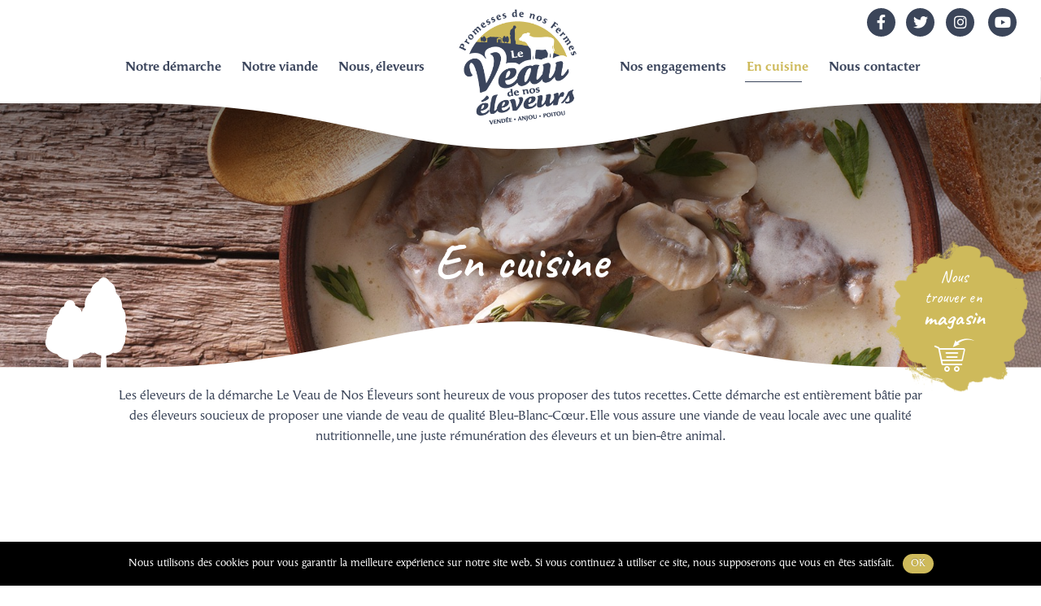

--- FILE ---
content_type: text/html; charset=UTF-8
request_url: https://www.leveaudenoseleveurs.fr/en-cuisine/
body_size: 21318
content:
<!DOCTYPE html><html lang="fr-FR"><head><meta charset="UTF-8"><meta http-equiv="X-UA-Compatible" content="IE=edge" /><link rel="profile" href="https://gmpg.org/xfn/11"><link rel="stylesheet" href="https://use.typekit.net/pto8esz.css"><link href="https://fonts.googleapis.com/css?family=Caveat:400,700&display=swap" rel="stylesheet"> <script src="https://kit.fontawesome.com/240b112d0d.js" defer></script> <link rel="stylesheet" href="https://cdnjs.cloudflare.com/ajax/libs/font-awesome/4.0.0/css/font-awesome.min.css"><title>Devenez un véritable cordon bleu en suivant tous nos conseils cuisine</title><style type="text/css"></style><meta name="description" content="Le veau de nos éleveurs vous livre tous ses conseils et astuces pour des recettes cuisinées à point comme par exemple l&#039;incontournable blanquette de veau."/><meta name="robots" content="max-snippet:-1, max-image-preview:large, max-video-preview:-1"/><link rel="canonical" href="https://www.leveaudenoseleveurs.fr/en-cuisine/" /><meta property="og:locale" content="fr_FR" /><meta property="og:type" content="article" /><meta property="og:title" content="Devenez un véritable cordon bleu en suivant tous nos conseils cuisine" /><meta property="og:description" content="Le veau de nos éleveurs vous livre tous ses conseils et astuces pour des recettes cuisinées à point comme par exemple l&#039;incontournable blanquette de veau." /><meta property="og:url" content="https://www.leveaudenoseleveurs.fr/en-cuisine/" /><meta property="og:site_name" content="Le veau de nos éleveurs" /><meta name="twitter:card" content="summary_large_image" /><meta name="twitter:description" content="Le veau de nos éleveurs vous livre tous ses conseils et astuces pour des recettes cuisinées à point comme par exemple l&#039;incontournable blanquette de veau." /><meta name="twitter:title" content="Devenez un véritable cordon bleu en suivant tous nos conseils cuisine" /> <script type='application/ld+json' class='yoast-schema-graph yoast-schema-graph--main'>{"@context":"https://schema.org","@graph":[{"@type":"WebSite","@id":"https://www.leveaudenoseleveurs.fr/#website","url":"https://www.leveaudenoseleveurs.fr/","name":"Le veau de nos \u00e9leveurs","potentialAction":{"@type":"SearchAction","target":"https://www.leveaudenoseleveurs.fr/?s={search_term_string}","query-input":"required name=search_term_string"}},{"@type":"WebPage","@id":"https://www.leveaudenoseleveurs.fr/en-cuisine/#webpage","url":"https://www.leveaudenoseleveurs.fr/en-cuisine/","inLanguage":"fr-FR","name":"Devenez un v\u00e9ritable cordon bleu en suivant tous nos conseils cuisine","isPartOf":{"@id":"https://www.leveaudenoseleveurs.fr/#website"},"datePublished":"2019-05-29T07:45:25+00:00","dateModified":"2020-05-28T16:21:36+00:00","description":"Le veau de nos \u00e9leveurs vous livre tous ses conseils et astuces pour des recettes cuisin\u00e9es \u00e0 point comme par exemple l'incontournable blanquette de veau."}]}</script> <link rel="alternate" type="application/rss+xml" title="Le veau de nos éleveurs &raquo; Flux" href="https://www.leveaudenoseleveurs.fr/feed/" /><link rel="alternate" type="application/rss+xml" title="Le veau de nos éleveurs &raquo; Flux des commentaires" href="https://www.leveaudenoseleveurs.fr/comments/feed/" />  <script type="text/javascript" data-cfasync="false">var mi_version         = '7.10.4';
	var mi_track_user      = true;
	var mi_no_track_reason = '';
	
	var disableStr = 'ga-disable-UA-159434990-1';

	/* Function to detect opted out users */
	function __gaTrackerIsOptedOut() {
		return document.cookie.indexOf(disableStr + '=true') > -1;
	}

	/* Disable tracking if the opt-out cookie exists. */
	if ( __gaTrackerIsOptedOut() ) {
		window[disableStr] = true;
	}

	/* Opt-out function */
	function __gaTrackerOptout() {
	  document.cookie = disableStr + '=true; expires=Thu, 31 Dec 2099 23:59:59 UTC; path=/';
	  window[disableStr] = true;
	}
	
	if ( mi_track_user ) {
		(function(i,s,o,g,r,a,m){i['GoogleAnalyticsObject']=r;i[r]=i[r]||function(){
			(i[r].q=i[r].q||[]).push(arguments)},i[r].l=1*new Date();a=s.createElement(o),
			m=s.getElementsByTagName(o)[0];a.async=1;a.src=g;m.parentNode.insertBefore(a,m)
		})(window,document,'script','//www.google-analytics.com/analytics.js','__gaTracker');

		__gaTracker('create', 'UA-159434990-1', 'auto');
		__gaTracker('set', 'forceSSL', true);
		__gaTracker('require', 'displayfeatures');
		__gaTracker('send','pageview');
	} else {
		console.log( "" );
		(function() {
			/* https://developers.google.com/analytics/devguides/collection/analyticsjs/ */
			var noopfn = function() {
				return null;
			};
			var noopnullfn = function() {
				return null;
			};
			var Tracker = function() {
				return null;
			};
			var p = Tracker.prototype;
			p.get = noopfn;
			p.set = noopfn;
			p.send = noopfn;
			var __gaTracker = function() {
				var len = arguments.length;
				if ( len === 0 ) {
					return;
				}
				var f = arguments[len-1];
				if ( typeof f !== 'object' || f === null || typeof f.hitCallback !== 'function' ) {
					console.log( 'Fonction actuellement pas en cours d’exécution __gaTracker(' + arguments[0] + " ....) parce que vous n’êtes pas suivi·e. " + mi_no_track_reason );
					return;
				}
				try {
					f.hitCallback();
				} catch (ex) {

				}
			};
			__gaTracker.create = function() {
				return new Tracker();
			};
			__gaTracker.getByName = noopnullfn;
			__gaTracker.getAll = function() {
				return [];
			};
			__gaTracker.remove = noopfn;
			window['__gaTracker'] = __gaTracker;
					})();
		}</script> <style type="text/css">img.wp-smiley,img.emoji{display:inline!important;border:none!important;box-shadow:none!important;height:1em!important;width:1em!important;margin:0 .07em!important;vertical-align:-0.1em!important;background:none!important;padding:0!important}</style><link rel='stylesheet' id='wp-block-library-css'  href='https://www.leveaudenoseleveurs.fr/wp-includes/css/dist/block-library/style.min.css' type='text/css' media='all' /><link rel='stylesheet' id='contact-form-7-css'  href='https://www.leveaudenoseleveurs.fr/wp-content/cache/busting/1/wp-content/plugins/contact-form-7/includes/css/styles-5.1.6.css' type='text/css' media='all' /><link rel='stylesheet' id='cookie-notice-front-css'  href='https://www.leveaudenoseleveurs.fr/wp-content/plugins/cookie-notice/css/front.min.css' type='text/css' media='all' /><link rel='stylesheet' id='fts-feeds-css'  href='https://www.leveaudenoseleveurs.fr/wp-content/cache/busting/1/wp-content/plugins/feed-them-social/feeds/css/styles-2.8.3.4.css' type='text/css' media='' /><link rel='stylesheet' id='menu-image-css'  href='https://www.leveaudenoseleveurs.fr/wp-content/cache/busting/1/wp-content/plugins/menu-image/includes/css/menu-image-2.9.5.css' type='text/css' media='all' /><link rel='stylesheet' id='wp-video-popup-css'  href='https://www.leveaudenoseleveurs.fr/wp-content/cache/busting/1/wp-content/plugins/responsive-youtube-vimeo-popup/assets/css/wp-video-popup-2.7.css' type='text/css' media='all' /><link rel='stylesheet' id='parent-style-css'  href='https://www.leveaudenoseleveurs.fr/wp-content/themes/generatepress/style.css' type='text/css' media='all' /><link rel='stylesheet' id='generate-style-grid-css'  href='https://www.leveaudenoseleveurs.fr/wp-content/cache/busting/1/wp-content/themes/generatepress/css/unsemantic-grid.min-2.2.2.css' type='text/css' media='all' /><link rel='stylesheet' id='generate-style-css'  href='https://www.leveaudenoseleveurs.fr/wp-content/cache/busting/1/wp-content/themes/generatepress/style.min-2.2.2.css' type='text/css' media='all' /><style id='generate-style-inline-css' type='text/css'>body{background-color:#fff;color:#3b455c}a,a:visited{color:#3b4559}a:visited{color:#3b4559}a:hover,a:focus,a:active{color:#000}body .grid-container{max-width:2000px}.site-header .header-image{width:280px}body,button,input,select,textarea{font-family:inherit}body{line-height:1.9}p{margin-bottom:2em}.entry-content>[class*="wp-block-"]:not(:last-child){margin-bottom:2em}.main-title{text-transform:uppercase;font-size:40px}.main-navigation a,.menu-toggle{font-weight:700;text-transform:uppercase;font-size:14px}.main-navigation .main-nav ul ul li a{font-size:13px}button:not(.menu-toggle),html input[type="button"],input[type="reset"],input[type="submit"],.button,.button:visited,.wp-block-button .wp-block-button__link{text-transform:uppercase;font-size:14px}h1{font-weight:700;font-size:50px}h2{font-weight:700}h3{font-weight:700}@media (max-width:768px){.main-title{font-size:20px}h1{font-size:30px}h2{font-size:25px}}.top-bar{background-color:#fff;color:#0a0a0a}.top-bar a,.top-bar a:visited{color:#0a0a0a}.top-bar a:hover{color:#fff}.site-header{background-color:#fff;color:#3b455c}.site-header a,.site-header a:visited{color:#3b455c}.site-header a:hover{color:#3b455c}.main-title a,.main-title a:hover,.main-title a:visited{color:#222}.site-description{color:#757575}.main-navigation,.main-navigation ul ul{background-color:#fff}.main-navigation .main-nav ul li a,.menu-toggle{color:#3b455c}.main-navigation .main-nav ul li:hover>a,.main-navigation .main-nav ul li:focus>a,.main-navigation .main-nav ul li.sfHover>a{color:#ceba5b;background-color:#fff}button.menu-toggle:hover,button.menu-toggle:focus,.main-navigation .mobile-bar-items a,.main-navigation .mobile-bar-items a:hover,.main-navigation .mobile-bar-items a:focus{color:#3b455c}.main-navigation .main-nav ul li[class*="current-menu-"]>a{color:#999;background-color:#fff}.main-navigation .main-nav ul li[class*="current-menu-"]>a:hover,.main-navigation .main-nav ul li[class*="current-menu-"].sfHover>a{color:#999;background-color:#fff}.navigation-search input[type="search"],.navigation-search input[type="search"]:active{color:#fff;background-color:#fff}.navigation-search input[type="search"]:focus{color:#ceba5b;background-color:#fff}.main-navigation ul ul{background-color:#3f3f3f}.main-navigation .main-nav ul ul li a{color:#fff}.main-navigation .main-nav ul ul li:hover>a,.main-navigation .main-nav ul ul li:focus>a,.main-navigation .main-nav ul ul li.sfHover>a{color:#fff;background-color:#4f4f4f}.main-navigation .main-nav ul ul li[class*="current-menu-"]>a{color:#fff;background-color:#4f4f4f}.main-navigation .main-nav ul ul li[class*="current-menu-"]>a:hover,.main-navigation .main-nav ul ul li[class*="current-menu-"].sfHover>a{color:#fff;background-color:#4f4f4f}.separate-containers .inside-article,.separate-containers .comments-area,.separate-containers .page-header,.one-container .container,.separate-containers .paging-navigation,.inside-page-header{color:#3b4559;background-color:#fff}.inside-article a,.inside-article a:visited,.paging-navigation a,.paging-navigation a:visited,.comments-area a,.comments-area a:visited,.page-header a,.page-header a:visited{color:#3b4559}.inside-article a:hover,.paging-navigation a:hover,.comments-area a:hover,.page-header a:hover{color:#3b4559}.entry-header h1,.page-header h1{color:#3b4559}.entry-title a,.entry-title a:visited{color:#000}.entry-title a:hover{color:#1e73be}.entry-meta{color:#595959}.entry-meta a,.entry-meta a:visited{color:#595959}.entry-meta a:hover{color:#1e73be}.sidebar .widget{background-color:#fafafa}.sidebar .widget .widget-title{color:#000}.footer-widgets{color:#fff;background-color:#3b4559}.footer-widgets a,.footer-widgets a:visited{color:#fff}.footer-widgets a:hover{color:#ceba5b}.footer-widgets .widget-title{color:#fff}.site-info{color:#fff;background-color:#000}.site-info a,.site-info a:visited{color:#fff}.site-info a:hover{color:#ceba5b}.footer-bar .widget_nav_menu .current-menu-item a{color:#ceba5b}input[type="text"],input[type="email"],input[type="url"],input[type="password"],input[type="search"],input[type="tel"],input[type="number"],textarea,select{color:#0a0a0a;background-color:#fafafa;border-color:#e8e8e8}input[type="text"]:focus,input[type="email"]:focus,input[type="url"]:focus,input[type="password"]:focus,input[type="search"]:focus,input[type="tel"]:focus,input[type="number"]:focus,textarea:focus,select:focus{color:#666;background-color:#fff;border-color:#bfbfbf}button,html input[type="button"],input[type="reset"],input[type="submit"],a.button,a.button:visited,a.wp-block-button__link:not(.has-background){color:#fff;background-color:#ceba5b}button:hover,html input[type="button"]:hover,input[type="reset"]:hover,input[type="submit"]:hover,a.button:hover,button:focus,html input[type="button"]:focus,input[type="reset"]:focus,input[type="submit"]:focus,a.button:focus,a.wp-block-button__link:not(.has-background):active,a.wp-block-button__link:not(.has-background):focus,a.wp-block-button__link:not(.has-background):hover{color:#fff;background-color:#ceba5b}.generate-back-to-top,.generate-back-to-top:visited{background-color:#ceba5b;color:#fff}.generate-back-to-top:hover,.generate-back-to-top:focus{background-color:#3b4559;color:#ceba5b}.inside-top-bar{padding:10px 0 0 0}.separate-containers .inside-article,.separate-containers .comments-area,.separate-containers .page-header,.separate-containers .paging-navigation,.one-container .site-content,.inside-page-header{padding:30px}.entry-content .alignwide,body:not(.no-sidebar) .entry-content .alignfull{margin-left:-30px;width:calc(100% + 60px);max-width:calc(100% + 60px)}@media (max-width:768px){.separate-containers .inside-article,.separate-containers .comments-area,.separate-containers .page-header,.separate-containers .paging-navigation,.one-container .site-content,.inside-page-header{padding:15px}.entry-content .alignwide,body:not(.no-sidebar) .entry-content .alignfull{margin-left:-15px;width:calc(100% + 30px);max-width:calc(100% + 30px)}}.one-container.right-sidebar .site-main,.one-container.both-right .site-main{margin-right:30px}.one-container.left-sidebar .site-main,.one-container.both-left .site-main{margin-left:30px}.one-container.both-sidebars .site-main{margin:0 30px 0 30px}.separate-containers .widget,.separate-containers .site-main>*,.separate-containers .page-header,.widget-area .main-navigation{margin-bottom:0}.right-sidebar.separate-containers .site-main{margin:0}.left-sidebar.separate-containers .site-main{margin:0}.both-sidebars.separate-containers .site-main{margin:0}.both-right.separate-containers .site-main{margin:0}.both-right.separate-containers .inside-left-sidebar{margin-right:0}.both-right.separate-containers .inside-right-sidebar{margin-left:0}.both-left.separate-containers .site-main{margin:0}.both-left.separate-containers .inside-left-sidebar{margin-right:0}.both-left.separate-containers .inside-right-sidebar{margin-left:0}.separate-containers .site-main{margin-top:0;margin-bottom:0}.separate-containers .page-header-image,.separate-containers .page-header-contained,.separate-containers .page-header-image-single,.separate-containers .page-header-content-single{margin-top:0}.separate-containers .inside-right-sidebar,.separate-containers .inside-left-sidebar{margin-top:0;margin-bottom:0}.main-navigation .main-nav ul li a,.menu-toggle,.main-navigation .mobile-bar-items a{line-height:20px}.main-navigation .main-nav ul ul li a{padding:0 20px 0 20px}.main-navigation ul ul{width:100px}.navigation-search input{height:20px}.rtl .menu-item-has-children .dropdown-menu-toggle{padding-left:20px}.menu-item-has-children ul .dropdown-menu-toggle{padding-top:0;padding-bottom:0;margin-top:0}.rtl .main-navigation .main-nav ul li.menu-item-has-children>a{padding-right:20px}.widget-area .widget{padding:20px}.footer-widgets{padding:20px 0 20px 0}.page .entry-content{margin-top:0}.entry-content>.alignwide:first-child,.entry-content>.alignfull:first-child{margin-top:-30px}.navigation-branding .main-title{font-weight:700;text-transform:uppercase;font-size:40px}@media (max-width:820px){.navigation-branding .main-title{font-size:20px}}.main-navigation.toggled .main-nav>ul{background-color:#fff}.page-hero{background-image:url(https://www.leveaudenoseleveurs.fr/wp-content/uploads/2020/02/en-cuisine.jpg);background-size:cover;background-position:center center;background-repeat:no-repeat;text-align:center;box-sizing:border-box}.inside-page-hero>*:last-child{margin-bottom:0}.page-hero time.updated{display:none}.post-image,.page-content,.entry-content,.entry-summary,footer.entry-meta{margin-top:1.5em}.post-image-above-header .inside-article div.featured-image,.post-image-above-header .inside-article div.post-image{margin-bottom:1.5em}</style><link rel='stylesheet' id='generate-mobile-style-css'  href='https://www.leveaudenoseleveurs.fr/wp-content/cache/busting/1/wp-content/themes/generatepress/css/mobile.min-2.2.2.css' type='text/css' media='all' /><link rel='stylesheet' id='generate-child-css'  href='https://www.leveaudenoseleveurs.fr/wp-content/cache/busting/1/wp-content/themes/generatepress-child/style-1591881690.css' type='text/css' media='all' /> <!--[if lt IE 9]><link rel='stylesheet' id='vc_lte_ie9-css'  href='https://www.leveaudenoseleveurs.fr/wp-content/plugins/js_composer/assets/css/vc_lte_ie9.min.css?ver=6.0.2' type='text/css' media='screen' /> <![endif]--><link rel='stylesheet' id='js_composer_front-css'  href='https://www.leveaudenoseleveurs.fr/wp-content/cache/busting/1/wp-content/plugins/js_composer/assets/css/js_composer.min-6.0.2.css' type='text/css' media='all' /><link rel='stylesheet' id='generate-blog-css'  href='https://www.leveaudenoseleveurs.fr/wp-content/cache/busting/1/wp-content/plugins/gp-premium/blog/functions/css/style-min-1.8.2.css' type='text/css' media='all' /><link rel='stylesheet' id='generate-offside-css'  href='https://www.leveaudenoseleveurs.fr/wp-content/cache/busting/1/wp-content/plugins/gp-premium/menu-plus/functions/css/offside.min-1.8.2.css' type='text/css' media='all' /><style id='generate-offside-inline-css' type='text/css'>.slideout-navigation.main-navigation{background-color:#0a0a0a}.slideout-navigation.main-navigation .main-nav ul li a{color:#fff;font-weight:400;text-transform:none}.slideout-navigation.main-navigation ul ul{background-color:#fff}.slideout-navigation.main-navigation .main-nav ul ul li a{color:#000}.slideout-navigation.main-navigation .main-nav ul li:hover>a,.slideout-navigation.main-navigation .main-nav ul li:focus>a,.slideout-navigation.main-navigation .main-nav ul li.sfHover>a{color:#fff;background-color:#111}.slideout-navigation.main-navigation .main-nav ul ul li:hover>a,.slideout-navigation.main-navigation .main-nav ul ul li:focus>a,.slideout-navigation.main-navigation .main-nav ul ul li.sfHover>a{color:#000;background-color:#fafafa}.slideout-navigation.main-navigation .main-nav ul li[class*="current-menu-"]>a,.slideout-navigation.main-navigation .main-nav ul li[class*="current-menu-"]>a:hover,.slideout-navigation.main-navigation .main-nav ul li[class*="current-menu-"].sfHover>a{color:#fff;background-color:#111}.slideout-navigation.main-navigation .main-nav ul ul li[class*="current-menu-"]>a,.slideout-navigation.main-navigation .main-nav ul ul li[class*="current-menu-"]>a:hover,.slideout-navigation.main-navigation .main-nav ul ul li[class*="current-menu-"].sfHover>a{color:#000;background-color:#fafafa}.slideout-navigation,.slideout-navigation a{color:#fff}.slideout-navigation button.slideout-exit{color:#fff;padding-left:20px;padding-right:20px}</style><link rel='stylesheet' id='gp-premium-icons-css'  href='https://www.leveaudenoseleveurs.fr/wp-content/cache/busting/1/wp-content/plugins/gp-premium/general/icons/icons.min-1.8.2.css' type='text/css' media='all' /><link rel='stylesheet' id='generate-navigation-branding-css'  href='https://www.leveaudenoseleveurs.fr/wp-content/cache/busting/1/wp-content/plugins/gp-premium/menu-plus/functions/css/navigation-branding.min-1.8.2.css' type='text/css' media='all' /><style id='generate-navigation-branding-inline-css' type='text/css'>@media (max-width:820px){.site-header,#site-navigation,#sticky-navigation{display:none!important;opacity:0}#mobile-header{display:block!important;width:100%!important}#mobile-header .main-nav>ul{display:none}#mobile-header.toggled .main-nav>ul,#mobile-header .menu-toggle,#mobile-header .mobile-bar-items{display:block}#mobile-header .main-nav{-ms-flex:0 0 100%;flex:0 0 100%;-webkit-box-ordinal-group:5;-ms-flex-order:4;order:4}}.navigation-branding img,.site-logo.mobile-header-logo img{height:20px;width:auto}.navigation-branding .main-title{line-height:20px}@media (max-width:2010px){#site-navigation .navigation-branding,#sticky-navigation .navigation-branding{margin-left:10px}}@media (max-width:820px){.main-navigation:not(.slideout-navigation) .main-nav{-ms-flex:0 0 100%;flex:0 0 100%}.main-navigation:not(.slideout-navigation) .inside-navigation{-ms-flex-wrap:wrap;flex-wrap:wrap;display:-webkit-box;display:-ms-flexbox;display:flex}.nav-aligned-center .navigation-branding,.nav-aligned-left .navigation-branding{margin-right:auto}.nav-aligned-center .main-navigation.has-branding:not(.slideout-navigation) .inside-navigation .main-nav,.nav-aligned-center .main-navigation.has-sticky-branding.navigation-stick .inside-navigation .main-nav,.nav-aligned-left .main-navigation.has-branding:not(.slideout-navigation) .inside-navigation .main-nav,.nav-aligned-left .main-navigation.has-sticky-branding.navigation-stick .inside-navigation .main-nav{margin-right:0}}</style><style id='rocket-lazyload-inline-css' type='text/css'>.rll-youtube-player{position:relative;padding-bottom:56.23%;height:0;overflow:hidden;max-width:100%}.rll-youtube-player iframe{position:absolute;top:0;left:0;width:100%;height:100%;z-index:100;background:0 0}.rll-youtube-player img{bottom:0;display:block;left:0;margin:auto;max-width:100%;width:100%;position:absolute;right:0;top:0;border:none;height:auto;cursor:pointer;-webkit-transition:.4s all;-moz-transition:.4s all;transition:.4s all}.rll-youtube-player img:hover{-webkit-filter:brightness(75%)}.rll-youtube-player .play{height:72px;width:72px;left:50%;top:50%;margin-left:-36px;margin-top:-36px;position:absolute;background:url(https://www.leveaudenoseleveurs.fr/wp-content/plugins/wp-rocket/assets/img/youtube.png) no-repeat;cursor:pointer}.wp-has-aspect-ratio .rll-youtube-player{position:absolute;padding-bottom:0;width:100%;height:100%;top:0;bottom:0;left:0;right:0}</style> <script type='text/javascript' src='https://www.leveaudenoseleveurs.fr/wp-content/cache/busting/1/wp-includes/js/jquery/jquery-1.12.4-wp.js'></script> <script type='text/javascript' src='https://www.leveaudenoseleveurs.fr/wp-content/cache/busting/1/wp-includes/js/jquery/jquery-migrate.min-1.4.1.js' defer></script> <script type='text/javascript'>/* <![CDATA[ */ var monsterinsights_frontend = {"js_events_tracking":"true","download_extensions":"doc,pdf,ppt,zip,xls,docx,pptx,xlsx","inbound_paths":"[{\"path\":\"\\\/go\\\/\",\"label\":\"affiliate\"},{\"path\":\"\\\/recommend\\\/\",\"label\":\"affiliate\"}]","home_url":"https:\/\/www.leveaudenoseleveurs.fr","hash_tracking":"false"}; /* ]]> */</script> <script type='text/javascript' src='https://www.leveaudenoseleveurs.fr/wp-content/cache/busting/1/wp-content/plugins/google-analytics-for-wordpress/assets/js/frontend.min-7.10.4.js' defer></script> <script type='text/javascript'>/* <![CDATA[ */ var cnArgs = {"ajaxurl":"https:\/\/www.leveaudenoseleveurs.fr\/wp-admin\/admin-ajax.php","hideEffect":"fade","onScroll":"","onScrollOffset":"100","onClick":"","cookieName":"cookie_notice_accepted","cookieValue":"true","cookieTime":"2592000","cookiePath":"\/","cookieDomain":"","redirection":"","cache":"1","refuse":"no","revoke_cookies":"0","revoke_cookies_opt":"automatic","secure":"1"}; /* ]]> */</script> <script type='text/javascript' src='https://www.leveaudenoseleveurs.fr/wp-content/cache/busting/1/wp-content/plugins/cookie-notice/js/front.min-1.2.50.js' defer></script> <script type='text/javascript' src='https://www.leveaudenoseleveurs.fr/wp-content/cache/busting/1/wp-content/plugins/feed-them-social/feeds/js/powered-by-2.8.3.4.js' defer></script> <script type='text/javascript' src='https://www.leveaudenoseleveurs.fr/wp-content/cache/busting/1/wp-content/plugins/feed-them-social/feeds/js/fts-global-2.8.3.4.js' defer></script> <link rel='https://api.w.org/' href='https://www.leveaudenoseleveurs.fr/wp-json/' /><link rel="EditURI" type="application/rsd+xml" title="RSD" href="https://www.leveaudenoseleveurs.fr/xmlrpc.php?rsd" /><link rel="wlwmanifest" type="application/wlwmanifest+xml" href="https://www.leveaudenoseleveurs.fr/wp-includes/wlwmanifest.xml" /><meta name="generator" content="WordPress 5.4.18" /><link rel='shortlink' href='https://www.leveaudenoseleveurs.fr/?p=17' /><link rel="alternate" type="application/json+oembed" href="https://www.leveaudenoseleveurs.fr/wp-json/oembed/1.0/embed?url=https%3A%2F%2Fwww.leveaudenoseleveurs.fr%2Fen-cuisine%2F" /><link rel="alternate" type="text/xml+oembed" href="https://www.leveaudenoseleveurs.fr/wp-json/oembed/1.0/embed?url=https%3A%2F%2Fwww.leveaudenoseleveurs.fr%2Fen-cuisine%2F&#038;format=xml" /><style type="text/css">.acf-map{width:100%;height:600px;border:#ccc solid 1px;margin:0 0}.acf-map img{max-width:inherit!important}</style> <script src="https://maps.googleapis.com/maps/api/js?key=AIzaSyD6e959OSI9bNdAhnRcFLkLNfuUPQXdQyY"></script> <script type="text/javascript">(function($) {

          /*
          *  new_map
          *
          *  This function will render a Google Map onto the selected jQuery element
          *
          *  @type	function
          *  @date	8/11/2013
          *  @since	4.3.0
          *
          *  @param	$el (jQuery element)
          *  @return	n/a
          */

          function new_map( $el ) {
            
            // var
            var $markers = $el.find('.marker');
            
            
            // vars
            var args = {
              zoom: 16,
              center: new google.maps.LatLng(0, 0),
              //zoomControl: false,             // supprime l'icône de contrôle du zoom  
              //scrollwheel: false,             // désactive le zoom avec la molette de la souris 
              //disableDoubleClickZoom: true,   // désactive le zoom sur le double-clic
              styles: [
    {
        "featureType": "water",
        "elementType": "geometry",
        "stylers": [
            {
                "color": "#e9e9e9"
            },
            {
                "lightness": 17
            }
        ]
    },
    {
        "featureType": "landscape",
        "elementType": "geometry",
        "stylers": [
            {
                "color": "#f5f5f5"
            },
            {
                "lightness": 20
            }
        ]
    },
    {
        "featureType": "road.highway",
        "elementType": "geometry.fill",
        "stylers": [
            {
                "color": "#ffffff"
            },
            {
                "lightness": 17
            }
        ]
    },
    {
        "featureType": "road.highway",
        "elementType": "geometry.stroke",
        "stylers": [
            {
                "color": "#ffffff"
            },
            {
                "lightness": 29
            },
            {
                "weight": 0.2
            }
        ]
    },
    {
        "featureType": "road.arterial",
        "elementType": "geometry",
        "stylers": [
            {
                "color": "#ffffff"
            },
            {
                "lightness": 18
            }
        ]
    },
    {
        "featureType": "road.local",
        "elementType": "geometry",
        "stylers": [
            {
                "color": "#ffffff"
            },
            {
                "lightness": 16
            }
        ]
    },
    {
        "featureType": "poi",
        "elementType": "geometry",
        "stylers": [
            {
                "color": "#f5f5f5"
            },
            {
                "lightness": 21
            }
        ]
    },
    {
        "featureType": "poi.park",
        "elementType": "geometry",
        "stylers": [
            {
                "color": "#dedede"
            },
            {
                "lightness": 21
            }
        ]
    },
    {
        "elementType": "labels.text.stroke",
        "stylers": [
            {
                "visibility": "on"
            },
            {
                "color": "#ffffff"
            },
            {
                "lightness": 16
            }
        ]
    },
    {
        "elementType": "labels.text.fill",
        "stylers": [
            {
                "saturation": 36
            },
            {
                "color": "#333333"
            },
            {
                "lightness": 40
            }
        ]
    },
    {
        "elementType": "labels.icon",
        "stylers": [
            {
                "visibility": "off"
            }
        ]
    },
    {
        "featureType": "transit",
        "elementType": "geometry",
        "stylers": [
            {
                "color": "#f2f2f2"
            },
            {
                "lightness": 19
            }
        ]
    },
    {
        "featureType": "administrative",
        "elementType": "geometry.fill",
        "stylers": [
            {
                "color": "#fefefe"
            },
            {
                "lightness": 20
            }
        ]
    },
    {
        "featureType": "administrative",
        "elementType": "geometry.stroke",
        "stylers": [
            {
                "color": "#fefefe"
            },
            {
                "lightness": 17
            },
            {
                "weight": 1.2
            }
        ]
    }
]
            };
            
            
            // create map	        	
            var map = new google.maps.Map( $el[0], args);
            
            
            // add a markers reference
            map.markers = [];
            
            
            // add markers
            $markers.each(function(){
              
                add_marker( $(this), map );
              
            });
            
            
            // center map
            center_map( map );
            
            
            // return
            return map;
            
          }

          /*
          *  add_marker
          *
          *  This function will add a marker to the selected Google Map
          *
          *  @type	function
          *  @date	8/11/2013
          *  @since	4.3.0
          *
          *  @param	$marker (jQuery element)
          *  @param	map (Google Map object)
          *  @return	n/a
          */

          function add_marker( $marker, map ) {

            // var
            var latlng = new google.maps.LatLng( $marker.attr('data-lat'), $marker.attr('data-lng') );

            // create marker
            var imgMarker = $marker.attr('data-icon-marker');
              console.log(imgMarker);
            var marker = new google.maps.Marker({
              position	: latlng,
              map			: map,
              icon: imgMarker
            });

            // add to array
            map.markers.push( marker );

            // if marker contains HTML, add it to an infoWindow
	if( $marker.html() )
	{

		// create info window
		var infowindow = new google.maps.InfoWindow({
			content		: $marker.html()
		});

		// show info window when marker is clicked
		google.maps.event.addListener(marker, 'click', function() {
if (typeof( window.infoopened ) != 'undefined') infoopened.close();
  infowindow.open(map,marker);
  infoopened = infowindow;

		});
            }

          }

          /*
          *  center_map
          *
          *  This function will center the map, showing all markers attached to this map
          *
          *  @type	function
          *  @date	8/11/2013
          *  @since	4.3.0
          *
          *  @param	map (Google Map object)
          *  @return	n/a
          */

          function center_map( map ) {

            // vars
            var bounds = new google.maps.LatLngBounds();

            // loop through all markers and create bounds
            $.each( map.markers, function( i, marker ){

              var latlng = new google.maps.LatLng( marker.position.lat(), marker.position.lng() );

              bounds.extend( latlng );

            });

            // only 1 marker?
            if( map.markers.length == 1 )
            {
              // set center of map
                map.setCenter( bounds.getCenter() );
                map.setZoom( 8 );
            }
            else
            {
              // fit to bounds
              map.fitBounds( bounds );
            }

          }

          /*
          *  document ready
          *
          *  This function will render each map when the document is ready (page has loaded)
          *
          *  @type	function
          *  @date	8/11/2013
          *  @since	5.0.0
          *
          *  @param	n/a
          *  @return	n/a
          */
          // global var
          var map = null;

          $(document).ready(function(){

            $('.acf-map').each(function(){

              // create map
              map = new_map( $(this) );

            });

          });

          })(jQuery);</script> <meta name="viewport" content="width=device-width, initial-scale=1"><style type="text/css">.recentcomments a{display:inline!important;padding:0!important;margin:0!important}</style><meta name="generator" content="Powered by WPBakery Page Builder - drag and drop page builder for WordPress."/><link rel="icon" href="https://www.leveaudenoseleveurs.fr/wp-content/uploads/2019/05/cropped-LOGO-LE-VEAU-DE-NOS-ELEVEURS-RVB-1-32x32.png" sizes="32x32" /><link rel="icon" href="https://www.leveaudenoseleveurs.fr/wp-content/uploads/2019/05/cropped-LOGO-LE-VEAU-DE-NOS-ELEVEURS-RVB-1-192x192.png" sizes="192x192" /><link rel="apple-touch-icon" href="https://www.leveaudenoseleveurs.fr/wp-content/uploads/2019/05/cropped-LOGO-LE-VEAU-DE-NOS-ELEVEURS-RVB-1-180x180.png" /><meta name="msapplication-TileImage" content="https://www.leveaudenoseleveurs.fr/wp-content/uploads/2019/05/cropped-LOGO-LE-VEAU-DE-NOS-ELEVEURS-RVB-1-270x270.png" /> <script>(function(i,s,o,g,r,a,m){i['GoogleAnalyticsObject']=r;i[r]=i[r]||function(){
	(i[r].q=i[r].q||[]).push(arguments)},i[r].l=1*new Date();a=s.createElement(o),
	m=s.getElementsByTagName(o)[0];a.async=1;a.src=g;m.parentNode.insertBefore(a,m)
})(window,document,'script','https://www.google-analytics.com/analytics.js','ga');
  ga('create', 'UA-159434990-1', 'auto');
  ga('send', 'pageview');</script> <style type="text/css" id="wp-custom-css">.inside-header{display:-webkit-box;display:-ms-flexbox;display:flex;-webkit-box-align:center;-ms-flex-align:center;align-items:center}.header-widget{order:10;overflow:visible}.nav-float-right .header-widget{top:auto}.nav-float-right .header-widget .widget{padding-bottom:0}.site-branding,.site-logo{position:absolute;left:50%;-webkit-transform:translateX(-50%);transform:translateX(-50%);z-index:200}button,html input[type="button"],input[type="reset"],input[type="submit"],a.button,a.button:visited,a.wp-block-button__link:not(.has-background){border:1px solid transparent}button.ghost,html input[type="button"].ghost,input[type="reset"].ghost,input[type="submit"].ghost,a.button.ghost,a.button.ghost:visited,a.wp-block-button__link.ghost:not(.has-background){background:transparent;color:inherit;border-color:inherit}button.ghost:hover,html input[type="button"].ghost:hover,input[type="reset"].ghost:hover,input[type="submit"].ghost:hover,a.button.ghost:hover,a.wp-block-button__link.ghost:not(.has-background):hover{background:transparent;color:#1e73be}.hero-buttons>*{margin:10px}.widget-area .widget_search{padding:0}#mobile-header .mobile-bar-items{-webkit-box-ordinal-group:5;-ms-flex-order:4;order:4;margin-left:auto}.no-sidebar .inside-article>*,.no-sidebar #comments,.no-sidebar .nav-links{max-width:700px;margin-left:auto;margin-right:auto}.no-sidebar .generate-columns-container .inside-article>*{max-width:none}.nav-links>*{padding:5px 15px;border-width:1px;border-style:solid;border-color:inherit}.entry-content .happyforms-flex{padding:0}#site-navigation{float:none;width:100%}.main-navigation:not(.slideout-navigation):not(.mobile-header-navigation) .main-nav>ul{display:-webkit-box;display:-ms-flexbox;display:flex}.main-navigation .menu-item-separator{-webkit-box-flex:1;-ms-flex-positive:1;flex-grow:1}.main-navigation .menu-item-separator a{font-size:0;background:transparent!important}.slideout-navigation .menu-item-separator,.main-navigation.toggled .menu-item-separator{display:none!important}@media (max-width:768px){.inside-header>:not(:last-child):not(.main-navigation){margin-bottom:0}}</style><noscript><style type="text/css">.wpb_animate_when_almost_visible{opacity:1}</style></noscript><noscript><style id="rocket-lazyload-nojs-css">.rll-youtube-player,[data-lazy-src]{display:none!important}</style></noscript></head><body class="page-template-default page page-id-17 wp-embed-responsive cookies-not-set post-image-aligned-center slideout-enabled slideout-mobile sticky-menu-fade mobile-header mobile-header-logo mobile-header-sticky no-sidebar nav-above-header fluid-header separate-containers active-footer-widgets-3 nav-aligned-center header-aligned-right dropdown-click dropdown-click-menu-item wpb-js-composer js-comp-ver-6.0.2 vc_responsive" itemtype="https://schema.org/WebPage" itemscope> <a class="screen-reader-text skip-link" href="#content" title="Aller au contenu">Aller au contenu</a><div class="top-bar top-bar-align-right"><div class="inside-top-bar"><aside id="nav_menu-4" class="widget inner-padding widget_nav_menu"><div class="menu-secondary-nav-container"><ul id="menu-secondary-nav" class="menu"><li id="menu-item-20" class="menu-item menu-item-type-custom menu-item-object-custom menu-item-20"><a href="https://www.leveaudenoseleveurs.fr/blog/" class="menu-image-title-after"><span class="menu-image-title-after menu-image-title">Blog</span></a></li><li id="menu-item-154" class="menu-item menu-item-type-custom menu-item-object-custom menu-item-154"><a href="#" class="menu-image-title-after"><span class="menu-image-title-after menu-image-title">Avançons ensemble</span></a></li><li id="menu-item-1224" class="menu-item menu-item-type-custom menu-item-object-custom menu-item-1224"><a href="https://www.facebook.com/le.veau.de.nos.eleveurs/" class="menu-image-title-after"><span class="menu-image-title-after menu-image-title"><i class="fab fa-facebook-f"></i></span></a></li><li id="menu-item-152" class="menu-item menu-item-type-custom menu-item-object-custom menu-item-152"><a href="https://twitter.com/LeVeaudenoselev" class="menu-image-title-after"><span class="menu-image-title-after menu-image-title"><i class="fab fa-twitter"></i></span></a></li><li id="menu-item-153" class="menu-item menu-item-type-custom menu-item-object-custom menu-item-153"><a href="https://www.instagram.com/le_veau_de_nos_eleveurs/?igshid=1n74ufg4y5jky" class="menu-image-title-after"><span class="menu-image-title-after menu-image-title"><i class="fab fa-instagram "></i></span></a></li><li id="menu-item-2078" class="menu-item menu-item-type-custom menu-item-object-custom menu-item-2078"><a href="https://www.youtube.com/channel/UCIvV97BGWpW1sjj4h-w5qSw" class="menu-image-title-after"><span class="menu-image-title-after menu-image-title"><i class="fab fa-youtube "></i></span></a></li><li id="menu-item-241" class="menu-item menu-item-type-custom menu-item-object-custom menu-item-home menu-item-241"><a href="https://www.leveaudenoseleveurs.fr/" class="menu-image-title-hide menu-image-not-hovered"><span class="menu-image-title-hide menu-image-title">blabla</span><img width="300" height="300" src="data:image/svg+xml,%3Csvg%20xmlns='http://www.w3.org/2000/svg'%20viewBox='0%200%20300%20300'%3E%3C/svg%3E" class="menu-image menu-image-title-hide" alt="" data-lazy-src="https://www.leveaudenoseleveurs.fr/wp-content/uploads/2019/05/LOGO-LE-VEAU-DE-NOS-ELEVEURS-RVB-300x300.png" /><noscript><img width="300" height="300" src="https://www.leveaudenoseleveurs.fr/wp-content/uploads/2019/05/LOGO-LE-VEAU-DE-NOS-ELEVEURS-RVB-300x300.png" class="menu-image menu-image-title-hide" alt="" /></noscript></a></li></ul></div></aside></div></div><nav id="site-navigation" class="main-navigation" itemtype="https://schema.org/SiteNavigationElement" itemscope><div class="inside-navigation"> <button class="menu-toggle" aria-controls="primary-menu" aria-expanded="false"> <span class="mobile-menu">Menu</span> </button><div id="primary-menu" class="main-nav"><ul id="menu-menu-1" class=" menu sf-menu"><li id="menu-item-150" class="menu-item menu-item-type-post_type menu-item-object-page menu-item-150"><a href="https://www.leveaudenoseleveurs.fr/notre-demarche/" class="menu-image-title-after"><span class="menu-image-title-after menu-image-title">Notre démarche</span></a></li><li id="menu-item-28" class="menu-item menu-item-type-post_type menu-item-object-page menu-item-28"><a href="https://www.leveaudenoseleveurs.fr/notre-viande/" class="menu-image-title-after"><span class="menu-image-title-after menu-image-title">Notre viande</span></a></li><li id="menu-item-29" class="menu-item menu-item-type-post_type menu-item-object-page menu-item-29"><a href="https://www.leveaudenoseleveurs.fr/nous-eleveurs/" class="menu-image-title-after"><span class="menu-image-title-after menu-image-title">Nous, éleveurs</span></a></li><li id="menu-item-131" class="menu-item menu-item-type-custom menu-item-object-custom menu-item-home menu-item-131"><a href="https://www.leveaudenoseleveurs.fr/" class="menu-image-title-hide menu-image-not-hovered"><span class="menu-image-title-hide menu-image-title">Accueil</span><img width="48" height="48" src="data:image/svg+xml,%3Csvg%20xmlns='http://www.w3.org/2000/svg'%20viewBox='0%200%2048%2048'%3E%3C/svg%3E" class="menu-image menu-image-title-hide" alt="" data-lazy-src="https://www.leveaudenoseleveurs.fr/wp-content/uploads/2019/05/LOGO-LE-VEAU-DE-NOS-ELEVEURS-RVB.png" /><noscript><img width="48" height="48" src="https://www.leveaudenoseleveurs.fr/wp-content/uploads/2019/05/LOGO-LE-VEAU-DE-NOS-ELEVEURS-RVB.png" class="menu-image menu-image-title-hide" alt="" /></noscript></a></li><li id="menu-item-888" class="menu-item menu-item-type-post_type menu-item-object-page menu-item-888"><a href="https://www.leveaudenoseleveurs.fr/nos-engagements/" class="menu-image-title-after"><span class="menu-image-title-after menu-image-title">Nos engagements</span></a></li><li id="menu-item-31" class="menu-item menu-item-type-post_type menu-item-object-page current-menu-item page_item page-item-17 current_page_item menu-item-31"><a href="https://www.leveaudenoseleveurs.fr/en-cuisine/" aria-current="page" class="menu-image-title-after"><span class="menu-image-title-after menu-image-title">En cuisine</span></a></li><li id="menu-item-32" class="menu-item menu-item-type-post_type menu-item-object-page menu-item-32"><a href="https://www.leveaudenoseleveurs.fr/nous-contacter/" class="menu-image-title-after"><span class="menu-image-title-after menu-image-title">Nous contacter</span></a></li><li id="menu-item-1396" class="menu-item menu-item-type-custom menu-item-object-custom menu-item-1396"><a href="#" class="menu-image-title-after"><span class="menu-image-title-after menu-image-title">Blog</span></a></li><li id="menu-item-1397" class="menu-item menu-item-type-custom menu-item-object-custom menu-item-1397"><a href="#" class="menu-image-title-after"><span class="menu-image-title-after menu-image-title">Avançons ensemble</span></a></li><li id="menu-item-1398" class="menu-item menu-item-type-custom menu-item-object-custom menu-item-1398"><a href="https://www.facebook.com/CEVAP-Cooperative-des-Eleveurs-de-Vend%C3%A9e-Anjou-Poitou-952269821538462/?ref=page_internal" class="menu-image-title-after"><span class="menu-image-title-after menu-image-title"><i class="fab fa-facebook-f"></i></span></a></li><li id="menu-item-1399" class="menu-item menu-item-type-custom menu-item-object-custom menu-item-1399"><a href="https://twitter.com/LeVeaudenoselev" class="menu-image-title-after"><span class="menu-image-title-after menu-image-title"><i class="fab fa-twitter"></i></span></a></li><li id="menu-item-1400" class="menu-item menu-item-type-custom menu-item-object-custom menu-item-1400"><a href="https://www.instagram.com/le_veau_de_nos_eleveurs/?igshid=1n74ufg4y5jky" class="menu-image-title-after"><span class="menu-image-title-after menu-image-title"><i class="fab fa-instagram "></i></span></a></li><li id="menu-item-2074" class="menu-item menu-item-type-custom menu-item-object-custom menu-item-2074"><a href="https://www.youtube.com/channel/UCIvV97BGWpW1sjj4h-w5qSw" class="menu-image-title-after"><span class="menu-image-title-after menu-image-title"><i class="fab fa-youtube "></i></span></a></li></ul></div></div></nav><header id="masthead" class="site-header" itemtype="https://schema.org/WPHeader" itemscope><div class="inside-header"></div></header><nav id="mobile-header" class="main-navigation mobile-header-navigation has-branding has-sticky-branding" itemtype="https://schema.org/SiteNavigationElement" itemscope><div class="inside-navigation grid-container grid-parent"><div class="site-logo mobile-header-logo"> <a href="https://www.leveaudenoseleveurs.fr/" title="Le veau de nos éleveurs" rel="home"> <img src="data:image/svg+xml,%3Csvg%20xmlns='http://www.w3.org/2000/svg'%20viewBox='0%200%200%200'%3E%3C/svg%3E" alt="Le veau de nos éleveurs" data-lazy-src="https://www.leveaudenoseleveurs.fr/wp-content/uploads/2019/05/LOGO-LE-VEAU-DE-NOS-ELEVEURS-RVB.png" /><noscript><img src="https://www.leveaudenoseleveurs.fr/wp-content/uploads/2019/05/LOGO-LE-VEAU-DE-NOS-ELEVEURS-RVB.png" alt="Le veau de nos éleveurs" /></noscript> </a></div> <button class="menu-toggle" aria-controls="mobile-menu" aria-expanded="false"> <span class="mobile-menu">Menu</span> </button><div id="mobile-menu" class="main-nav"><ul id="menu-menu-2" class=" menu sf-menu"><li class="menu-item menu-item-type-post_type menu-item-object-page menu-item-150"><a href="https://www.leveaudenoseleveurs.fr/notre-demarche/" class="menu-image-title-after"><span class="menu-image-title-after menu-image-title">Notre démarche</span></a></li><li class="menu-item menu-item-type-post_type menu-item-object-page menu-item-28"><a href="https://www.leveaudenoseleveurs.fr/notre-viande/" class="menu-image-title-after"><span class="menu-image-title-after menu-image-title">Notre viande</span></a></li><li class="menu-item menu-item-type-post_type menu-item-object-page menu-item-29"><a href="https://www.leveaudenoseleveurs.fr/nous-eleveurs/" class="menu-image-title-after"><span class="menu-image-title-after menu-image-title">Nous, éleveurs</span></a></li><li class="menu-item menu-item-type-custom menu-item-object-custom menu-item-home menu-item-131"><a href="https://www.leveaudenoseleveurs.fr/" class="menu-image-title-hide menu-image-not-hovered"><span class="menu-image-title-hide menu-image-title">Accueil</span><img width="48" height="48" src="data:image/svg+xml,%3Csvg%20xmlns='http://www.w3.org/2000/svg'%20viewBox='0%200%2048%2048'%3E%3C/svg%3E" class="menu-image menu-image-title-hide" alt="" data-lazy-src="https://www.leveaudenoseleveurs.fr/wp-content/uploads/2019/05/LOGO-LE-VEAU-DE-NOS-ELEVEURS-RVB.png" /><noscript><img width="48" height="48" src="https://www.leveaudenoseleveurs.fr/wp-content/uploads/2019/05/LOGO-LE-VEAU-DE-NOS-ELEVEURS-RVB.png" class="menu-image menu-image-title-hide" alt="" /></noscript></a></li><li class="menu-item menu-item-type-post_type menu-item-object-page menu-item-888"><a href="https://www.leveaudenoseleveurs.fr/nos-engagements/" class="menu-image-title-after"><span class="menu-image-title-after menu-image-title">Nos engagements</span></a></li><li class="menu-item menu-item-type-post_type menu-item-object-page current-menu-item page_item page-item-17 current_page_item menu-item-31"><a href="https://www.leveaudenoseleveurs.fr/en-cuisine/" aria-current="page" class="menu-image-title-after"><span class="menu-image-title-after menu-image-title">En cuisine</span></a></li><li class="menu-item menu-item-type-post_type menu-item-object-page menu-item-32"><a href="https://www.leveaudenoseleveurs.fr/nous-contacter/" class="menu-image-title-after"><span class="menu-image-title-after menu-image-title">Nous contacter</span></a></li><li class="menu-item menu-item-type-custom menu-item-object-custom menu-item-1396"><a href="#" class="menu-image-title-after"><span class="menu-image-title-after menu-image-title">Blog</span></a></li><li class="menu-item menu-item-type-custom menu-item-object-custom menu-item-1397"><a href="#" class="menu-image-title-after"><span class="menu-image-title-after menu-image-title">Avançons ensemble</span></a></li><li class="menu-item menu-item-type-custom menu-item-object-custom menu-item-1398"><a href="https://www.facebook.com/CEVAP-Cooperative-des-Eleveurs-de-Vend%C3%A9e-Anjou-Poitou-952269821538462/?ref=page_internal" class="menu-image-title-after"><span class="menu-image-title-after menu-image-title"><i class="fab fa-facebook-f"></i></span></a></li><li class="menu-item menu-item-type-custom menu-item-object-custom menu-item-1399"><a href="https://twitter.com/LeVeaudenoselev" class="menu-image-title-after"><span class="menu-image-title-after menu-image-title"><i class="fab fa-twitter"></i></span></a></li><li class="menu-item menu-item-type-custom menu-item-object-custom menu-item-1400"><a href="https://www.instagram.com/le_veau_de_nos_eleveurs/?igshid=1n74ufg4y5jky" class="menu-image-title-after"><span class="menu-image-title-after menu-image-title"><i class="fab fa-instagram "></i></span></a></li><li class="menu-item menu-item-type-custom menu-item-object-custom menu-item-2074"><a href="https://www.youtube.com/channel/UCIvV97BGWpW1sjj4h-w5qSw" class="menu-image-title-after"><span class="menu-image-title-after menu-image-title"><i class="fab fa-youtube "></i></span></a></li></ul></div></div></nav><div class="page-hero"><div class="inside-page-hero"> <svg version="1.1" id="Calque_6" xmlns="http://www.w3.org/2000/svg" xmlns:xlink="http://www.w3.org/1999/xlink" x="0px" y="0px"
viewBox="0 0 1920 239" style="enable-background:new 0 0 1920 239;" xml:space="preserve"><style type="text/css">.st6{fill:#FFF}</style><g transform="matrix(1, 0, 0, 1, 0, 0)"> <path id="Tracé_207-2" class="st6" d="M245.14,153.26c347.69,0,470.22,84.55,714.96,84.55s369.11-84.55,713.62-84.55
c-0.78-0.78,246.34,1.24,245.78,0c1.1-1.49,0-153.76,0-153.76H0v153.76H245.14z"/> </g> </svg><div class="slide-text"><h1> En cuisine</h1></div><svg version="1.1" id="Calque_7" xmlns="http://www.w3.org/2000/svg" xmlns:xlink="http://www.w3.org/1999/xlink" x="0px" y="0px"
viewBox="0 0 1920 209" style="enable-background:new 0 0 1920 209;" xml:space="preserve"><style type="text/css">.st7{fill:#FFF}</style><g transform="matrix(1, 0, 0, 1, 0, 0)"> <path id="Tracé_356-2" class="st7" d="M1675.75,166.04c-348.09,0-470.75-84.55-715.77-84.55s-369.53,84.55-714.43,84.55
c0.78,0.78-246.62-1.24-246.06,0c-1.1,1.49,0,42.56,0,42.56h1921.68v-42.56H1675.75z"/> </g> <path id="ARBRE" class="st7" d="M184.54,176.87c1.21-10.78,1.91-21.58,2.28-32.38c-4.38-0.71-8.47-2.66-11.79-5.61
c-6.18,3.13-16.91-3.14-17.02-11.3c-4.38-3.15-7.53-11.29-6.09-18.95c-4.47-8.22-5.07-17.53-0.8-27.79
c-2.03-9.38-1.82-19.15,5.24-26.89c-0.54-9.81,2.55-19.53,10.76-26.89c0.89-9.4,5.9-16.52,13.91-19.23
c4.87-11.02,16.66-9.65,20.79,0.23c8.6,3.7,11.43,11.67,12.33,21.08c7.55,6.42,11.55,16.08,10.76,25.97
c7.07,7.75,8.07,16.58,6.04,25.96c4.27,10.27,4.46,19.58,0,27.8c1.32,6.67-0.33,13.58-4.51,18.93c-0.11,8.17-11.76,13.99-17.81,11.3
c-3.63,3.19-8.17,5.16-12.99,5.64c0.44,10.9,1.13,21.61,2.26,32.13L184.54,176.87z"/> <path id="ARBRE_1" class="st7" d="M125.31,170.45c0.64-5.88,1.1-11.84,1.43-17.87c-8.7-0.68-17.06-4.3-21.31-10.8
c-21.7-4.35-25.12-23.2-19.46-29.05c-0.83-10.91,2.23-21.83,9.77-24.88c-0.6-9.33,5-16.86,12.47-20.45
c0.68-6.09,4.38-12.24,10.12-14.13c0.87-12.93,18.2-16.28,20.65-1.07c6.82,2.48,11.07,6.96,12.55,13.45
c9.18,4.33,12.54,13.06,13.76,24.55c7.62,3.71,11.56,12.61,9.43,22.91c7.47,7.12,0.29,29.15-21.82,29.39
c-3.8,5.71-10.88,9-18.56,9.93c0.32,6.02,0.8,12.02,1.47,18.02L125.31,170.45z"/> </svg></div></div><div id="page" class="hfeed site grid-container container grid-parent"><div id="content" class="site-content"><section id="produitsenmagasin"><div> <a class="magasin" href="https://www.leveaudenoseleveurs.fr/nous-trouver-en-magasin/"><p>Nous<br> trouver en <br><span>magasin</span></p> <i class="icon-icon-magasin"></i> </a></div></section><div id="primary" class="content-area grid-parent mobile-grid-100 grid-100 tablet-grid-100"><main id="main" class="site-main"><article id="post-17" class="post-17 page type-page status-publish" itemtype="https://schema.org/CreativeWork" itemscope><div class="inside-article"><div class="entry-content" itemprop="text"><div class="vc_row wpb_row vc_row-fluid en-cuisine"><div class="wpb_column vc_column_container vc_col-sm-12"><div class="vc_column-inner"><div class="wpb_wrapper"><div class="wpb_text_column wpb_content_element " ><div class="wpb_wrapper"><p style="text-align: center;">Les éleveurs de la démarche Le Veau de Nos Éleveurs sont heureux de vous proposer des tutos recettes. Cette démarche est entièrement bâtie par des éleveurs soucieux de proposer une viande de veau de qualité Bleu-Blanc-Cœur. Elle vous assure une viande de veau locale avec une qualité nutritionnelle, une juste rémunération des éleveurs et un bien-être animal.</p></div></div><div class="vc_row wpb_row vc_inner vc_row-fluid"><div class="wpb_column vc_column_container vc_col-sm-6"><div class="vc_column-inner"><div class="wpb_wrapper"><div class="wpb_video_widget wpb_content_element vc_clearfix   vc_video-aspect-ratio-169 vc_video-el-width-100 vc_video-align-left" ><div class="wpb_wrapper"><div class="wpb_video_wrapper"><div class="rll-youtube-player" data-id="9tSHO7va9to" data-query="feature=oembed"></div><noscript><iframe title="Tuto recette &quot;Pavé de veau thai&quot; _ Le Veau de Nos Éleveurs" width="1333" height="1000" src="https://www.youtube.com/embed/9tSHO7va9to?feature=oembed" frameborder="0" allow="accelerometer; autoplay; encrypted-media; gyroscope; picture-in-picture" allowfullscreen></iframe></noscript></div></div></div></div></div></div><div class="wpb_column vc_column_container vc_col-sm-6"><div class="vc_column-inner"><div class="wpb_wrapper"><div class="wpb_video_widget wpb_content_element vc_clearfix   vc_video-aspect-ratio-169 vc_video-el-width-100 vc_video-align-left" ><div class="wpb_wrapper"><div class="wpb_video_wrapper"><div class="rll-youtube-player" data-id="g_117kehKrM" data-query="feature=oembed"></div><noscript><iframe title="Tuto recette &quot;Burger de veau&quot; _ Le Veau de Nos Éleveurs" width="1333" height="1000" src="https://www.youtube.com/embed/g_117kehKrM?feature=oembed" frameborder="0" allow="accelerometer; autoplay; encrypted-media; gyroscope; picture-in-picture" allowfullscreen></iframe></noscript></div></div></div></div></div></div></div><div class="vc_row wpb_row vc_inner vc_row-fluid"><div class="wpb_column vc_column_container vc_col-sm-6"><div class="vc_column-inner"><div class="wpb_wrapper"><div class="wpb_video_widget wpb_content_element vc_clearfix   vc_video-aspect-ratio-169 vc_video-el-width-100 vc_video-align-left" ><div class="wpb_wrapper"><div class="wpb_video_wrapper"><div class="rll-youtube-player" data-id="5Zd-0BGvoEI" data-query="feature=oembed"></div><noscript><iframe title="Tuto recette &quot;Légumes farcis au haché veau&quot; _ Le Veau de Nos Eleveurs" width="1333" height="1000" src="https://www.youtube.com/embed/5Zd-0BGvoEI?feature=oembed" frameborder="0" allow="accelerometer; autoplay; encrypted-media; gyroscope; picture-in-picture" allowfullscreen></iframe></noscript></div></div></div></div></div></div><div class="wpb_column vc_column_container vc_col-sm-6"><div class="vc_column-inner"><div class="wpb_wrapper"><div class="wpb_video_widget wpb_content_element vc_clearfix   vc_video-aspect-ratio-169 vc_video-el-width-100 vc_video-align-left" ><div class="wpb_wrapper"><div class="wpb_video_wrapper"><div class="rll-youtube-player" data-id="voXXBzVR5CM" data-query="feature=oembed"></div><noscript><iframe title="Tuto recette &quot;Côte de veau aux asperges&quot; _ Le Veau de Nos Eleveurs" width="1333" height="1000" src="https://www.youtube.com/embed/voXXBzVR5CM?feature=oembed" frameborder="0" allow="accelerometer; autoplay; encrypted-media; gyroscope; picture-in-picture" allowfullscreen></iframe></noscript></div></div></div></div></div></div></div><div class="wpb_text_column wpb_content_element " ><div class="wpb_wrapper"><p style="text-align: center;">Découvrez plus de recettes sur le site de Bravo le Veau :</p></div></div><div class="vc_btn3-container  bouton-bleu caveat vc_btn3-inline" > <a class="vc_general vc_btn3 vc_btn3-size-md vc_btn3-shape-rounded vc_btn3-style-modern vc_btn3-color-grey" href="https://bravoleveau.com/recettes/" title="" target="_blank">bravoleveau.com</a></div></div></div></div></div></div></div></article></main></div></div></div><div class="site-footer"><div class="bg-footer"> <a href="https://www.bleu-blanc-coeur.org/"><img class="logo-bbc" src="data:image/svg+xml,%3Csvg%20xmlns='http://www.w3.org/2000/svg'%20viewBox='0%200%200%200'%3E%3C/svg%3E" alt="logo bleu blanc coeur" data-lazy-src="https://www.leveaudenoseleveurs.fr/wp-content/uploads/2020/02/bleu-blanc-coeur-logo.png"><noscript><img class="logo-bbc" src="https://www.leveaudenoseleveurs.fr/wp-content/uploads/2020/02/bleu-blanc-coeur-logo.png" alt="logo bleu blanc coeur"></noscript></a> <svg version="1.1" id="fond-footer" xmlns="http://www.w3.org/2000/svg" xmlns:xlink="http://www.w3.org/1999/xlink" x="0px" y="0px"
viewBox="0 0 1919 249" style="enable-background:new 0 0 1919 249;" xml:space="preserve"><style type="text/css">.fond-footerst0{fill:#CEBA5B}.fond-footerst1{fill:#3B4559}</style><g id="Groupe_368" transform="translate(20.088 -4645.011)"> <path id="Soustraction_13" class="fond-footerst0" d="M-20.1,4923.76L-20.1,4923.76v-143.44c11.67-6.45,23.76-12.1,36.2-16.89
c13.15-5.07,26.62-9.3,40.31-12.66c29.49-7.18,59.74-10.77,90.09-10.7c28.3-0.06,56.52,3.06,84.13,9.29
c25.2,5.63,49.63,14.3,72.74,25.81c21.9,11.05,41,24.26,56.78,39.27c15.99,15.22,28.19,31.93,36.25,49.67L-20.1,4923.76z"/> <path id="Soustraction_14" class="fond-footerst1" d="M1900.9,5218.88h-1921v-335.49c156.38-11.2,267.36-18.72,371.1-25.17
c126.46-7.86,241.8-14,352.6-18.79c123.26-5.33,244.96-9.17,372.04-11.76c134.52-2.74,274.97-4.07,429.39-4.07
c11.04,0,22.15,0.01,33.97,0.02c1.9,0,3.92-0.01,6.18-0.01c69.86,0,142.17,2.51,214.93,7.46c46.84,3.19,94.21,7.41,140.78,12.55
L1900.9,5218.88L1900.9,5218.88z"/> <path id="FERMIER" class="fond-footerst1" d="M193.13,4672.65c0.24-0.17,0.55-0.19,0.82-0.07c0.38,0.47,0.1,1.09,0.34,1.53
c0.19,0.12,0.43,0.07,0.55-0.12c0.01-0.01,0.01-0.02,0.02-0.03c0.21-0.33,0.31-0.72,0.27-1.11c-0.24-2.43,0.3-4.88,1.56-6.98
l0.09-0.17c0.02-0.06,0.04-0.12,0.07-0.24c-0.03-0.11-0.05-0.26-0.1-0.42c-0.27-0.77-0.24-1.62,0.06-2.37
c0.15-0.39,0.24-0.81,0.28-1.22c0.09-0.91,0.34-1.79,0.74-2.6c0.69-1.43,1.39-2.85,1.96-4.33c0.34-0.88,0.96-1.63,1.77-2.13
c0.65-0.45,1.46-0.6,2.22-0.43c0.32,0.07,0.63,0.14,0.95,0.22c0.44,0.14,0.92,0.07,1.3-0.18c0.16-0.11,0.33-0.2,0.5-0.3
c0.31-0.19,0.68-0.24,1.03-0.15c0.83,0.14,1.65,0.32,2.45,0.56c1.05,0.42,2.15,0.71,3.27,0.87c1.4,0.3,2.74,0.8,3.99,1.49
c0.68,0.39,1.23,0.97,1.6,1.65c0.2,0.33,0.36,0.69,0.5,1.05c0.38,0.96,0.75,1.93,1.12,2.9c0.2,0.55,0.32,1.12,0.36,1.7
c0.06,0.84,0.19,1.67,0.29,2.5c0.04,0.17,0.09,0.33,0.15,0.49c0.77,0.69,1.57,1.33,2.41,1.92c0.68,0.5,1.34,1.02,1.98,1.56
c0.53,0.44,0.91,1.03,1.1,1.69c0.08,0.28,0.1,0.57,0.08,0.86c-0.03,0.37-0.26,0.69-0.6,0.83c-0.46,0.24-0.99,0.32-1.51,0.23
c-1.09-0.17-2.16-0.44-3.2-0.8c-0.4-0.15-0.8-0.25-1.21-0.37c-0.14-0.03-0.28-0.05-0.43-0.05c-0.1,0.16-0.19,0.32-0.25,0.5
c-0.15,0.7-0.51,1.34-1.03,1.84c-0.52,0.5-0.82,1.18-0.83,1.9c-0.15,1.19-0.42,2.36-0.79,3.5c-0.14,0.4-0.35,0.76-0.62,1.08
c-0.62,0.87-1.26,1.72-1.91,2.57c-0.27,0.36-0.57,0.7-0.87,1.04c-0.32,0.36-0.65,0.72-0.98,1.07c-0.35,0.38-0.63,0.83-0.81,1.31
c-0.25,0.86-0.98,1.51-1.87,1.65c-0.13,0.02-0.25,0.06-0.36,0.13c-0.58,0.35-1.15,0.71-1.77,1.09c0.08,0.17,0.16,0.34,0.26,0.5
c0.38,0.56,0.77,1.12,1.15,1.68c0.44,0.57,0.59,1.32,0.39,2.02c-0.15,0.67-0.25,1.35-0.31,2.03c0.19,0.27,0.35,0.55,0.55,0.8
c0.29,0.35,0.42,0.81,0.35,1.27c-0.11,0.96-0.2,1.93-0.3,2.9c-0.18,1.74-0.35,3.48-0.53,5.22c-0.09,0.9-0.17,1.8-0.25,2.72
c0.26,0.48,0.43,1.01,0.49,1.56c0.27,1.86,0.66,3.69,1.04,5.53c0.13,0.63,0.22,1.28,0.29,1.92c0.15,1.12,0.42,2.23,0.79,3.3
c0.47,1.51,0.83,3.06,1.09,4.62c0.13,0.87-0.03,1.76-0.45,2.54c-0.45,0.9-0.86,1.81-1.28,2.69c0.11,0.46,0.34,0.87,0.67,1.21
c0.36,0.46,0.69,0.94,1.02,1.42c0.32,0.46,0.39,1.05,0.19,1.58c-0.17,0.63-0.45,1.22-0.83,1.75c-0.33,0.41-0.46,0.94-0.36,1.45
c0.15,1.26,0.17,2.52,0.08,3.78c-0.04,0.45-0.11,0.89-0.2,1.33c0.05,0.13,0.11,0.25,0.18,0.37c0.25,0.35,0.32,0.79,0.19,1.2
c-0.09,0.44-0.16,0.89-0.26,1.33c-0.07,0.35-0.16,0.69-0.27,1.03c-0.13,0.43-0.16,0.89-0.09,1.33c0.18,1.05,0.24,2.12,0.19,3.18
c-0.07,1.48-0.26,2.96-0.57,4.41c-0.08,0.28-0.06,0.58,0.04,0.85c0.15,0.36-0.3,1.49-0.33,1.68c0.32,0.52,0.38,1.04-0.08,1.23
c0.28,0.43-0.13,0.53,0.12,0.98c0.18,0.31,0.13,0.76,0.32,1.05c0.25,0.96,0.38,1.94,0.41,2.93c-0.03,0.58,0.06,1.37,0.05,1.95
c-0.01,0.89,0.05,1.18,0.05,2.16c-0.11,0.31,0.11,0.42-0.15,0.62c-0.44,0.33,0.36,0.12-0.08,0.45c-0.23,0.17,0.34,0.47,0.08,0.66
c0.02,0.29,0.01,1.31,0.04,1.56c0.05,0.55,0.12,1.09,0.14,1.64c0,0.36,0.07,0.71,0.22,1.03c0.7,1.46,1.15,3.03,1.34,4.64
c0.07,0.48,0.17,0.95,0.31,1.42c0.53,1.84,0.84,3.73,0.93,5.64c0.05,1.16,0.13,2.33,0.18,3.49c0.03,0.61,0.19,1.21,0.48,1.76
c0.36,0.72,0.64,1.48,0.95,2.23c0.09,0.21,0.13,0.43,0.22,0.64c0.68,1.78,1.22,3.62,1.63,5.48c0.26,1.07,0.6,2.12,0.82,3.2
c0.27,1.23,0.4,2.49,0.41,3.75c0,1-0.04,2-0.05,3.01c0,0.29,0.01,0.58,0.05,0.87c0.22,2.74,0.23,5.5,0.01,8.24
c-0.03,0.65-0.18,1.29-0.44,1.88c-0.19,0.45-0.28,0.93-0.24,1.42c0.01,0.32,0.01,0.65,0.03,0.97c0.06,1.52-0.01,3.04-0.23,4.55
c-0.04,0.29-0.12,0.57-0.17,0.86c-0.06,0.29-0.11,0.57-0.17,0.86c-0.25,1.02-0.01,2.11,0.66,2.92c0.6,0.81,1.04,1.72,1.29,2.7
c0.43,1.43,0.9,2.84,1.32,4.27c0.26,0.87,0.49,1.75,0.67,2.63c0.23,1.08,0.21,2.2-0.05,3.27c-0.15,0.63-0.21,1.28-0.33,1.91
c-0.04,0.25-0.11,0.49-0.18,0.78l-1.45,0.26c-0.14,0.34-0.08,0.73,0.15,1.02c0.43,0.51,0.55,1.21,0.32,1.84l0.72,0.44
c0.52,1.17,1.17,2.28,1.94,3.3c0.17,0.24,0.36,0.46,0.57,0.66c1.4,1.26,2.8,2.5,4.2,3.75c2.13,1.88,4.78,3.05,7.6,3.37
c1.45,0.18,2.88,0.44,4.32,0.67c0.39,0.05,0.75,0.25,0.99,0.56c0.21,0.24,0.4,0.51,0.55,0.79c0.16,0.39,0.42,0.73,0.76,0.98
c0.29,0.22,0.44,0.58,0.4,0.94c0.01,0.62-0.16,1.23-0.5,1.75c-0.53,0.78-1.28,1.39-2.16,1.75c-0.59,0.27-1.2,0.48-1.83,0.62
c-1.33,0.24-2.68,0.4-4.03,0.49c-1.18,0.06-2.37-0.07-3.56,0.03c-0.45-0.01-0.9-0.08-1.34-0.19c-0.41-0.06-0.83-0.15-1.24-0.17
c-0.65-0.04-1.28-0.19-1.88-0.44c-0.96-0.38-1.91-0.8-2.9-1.11c-1.68-0.63-3.5-0.77-5.26-0.43c-0.38,0.09-0.76,0.16-1.15,0.22
c-0.38,0.07-0.77,0.11-1.15,0.11c-1.32-0.04-2.66-0.04-3.97-0.2c-1.3-0.1-2.55-0.52-3.65-1.22c-0.48-0.33-0.89-0.75-1.21-1.24
c-0.36-0.48-0.43-1.12-0.17-1.66c0.14-0.29,0.19-0.62,0.14-0.94c-0.02-0.16-0.02-0.32,0-0.48c0.12-0.86,0.24-1.73,0.38-2.59
c0.04-0.26,0.1-0.51,0.2-0.75c0.63-1.6,1.09-3.25,1.38-4.95c0.17-0.86,0.41-1.7,0.62-2.55l0.06-0.18c0-0.7,0-1.4,0-2.15
c-0.85-0.23-1.75,0.09-2.63-0.26c-0.05-0.21-0.08-0.43-0.08-0.65c0.08-0.87,0.03-1.75-0.14-2.61c-0.18-1.25-0.17-2.53,0.03-3.77
c0.06-0.45,0-0.9-0.18-1.32c-0.41-1.02-0.76-2.07-1.16-3.09c-0.28-0.72-0.61-1.43-0.91-2.14c-0.12-0.23-0.22-0.47-0.31-0.71
c-0.41-1.26-0.94-2.48-1.57-3.65c-0.89-1.87-1.61-3.82-2.14-5.82c-0.08-0.41-0.24-0.8-0.47-1.14c-0.29,0.07-0.26,0.29-0.29,0.47
c-0.15,0.96-0.26,1.92-0.45,2.88c-0.16,0.79-0.37,1.57-0.61,2.34c-0.67,2.2-1.41,4.37-2.05,6.58c-0.41,1.43-0.73,2.89-1.02,4.35
c-0.37,1.84-0.66,3.69-1.01,5.54c-0.17,0.86-0.38,1.71-0.62,2.55c-0.28,0.94-0.88,1.76-1.69,2.3c-0.79,0.56-1.56,1.15-2.26,1.67
c-0.14,0.27-0.14,0.58,0,0.84c0.13,0.44,0.19,0.89,0.17,1.34c0.04,0.5-0.19,0.97-0.61,1.25c-0.17,0.12-0.33,0.26-0.48,0.4
c0.02,0.19,0.06,0.37,0.11,0.55c0.27,0.76,0.63,1.49,1.07,2.17c0.1,0.17,0.22,0.32,0.36,0.45c0.49,0.47,0.93,1,1.29,1.57
c0.44,0.65,0.97,1.22,1.59,1.7c0.98,0.8,1.98,1.57,2.97,2.34c0.43,0.34,0.93,0.6,1.46,0.75c1,0.29,1.93,0.76,2.76,1.39
c0.32,0.22,0.66,0.41,1.01,0.57c1.19,0.6,2.45,1.03,3.76,1.3c0.9,0.17,1.65,0.81,1.97,1.67c0.13,0.3,0.25,0.61,0.35,0.92
c0.09,0.08,0.2,0.16,0.3,0.23c0.31,0.2,0.5,0.53,0.51,0.9c0.11,0.75-0.11,1.51-0.62,2.07c-0.47,0.53-1.05,0.96-1.69,1.27
c-0.84,0.41-1.72,0.76-2.61,1.04c-1.03,0.27-2.07,0.48-3.13,0.62c-0.64,0.13-1.29,0.14-1.93,0.03c-0.26-0.03-0.52-0.01-0.77,0.04
c-1.38,0.23-2.78,0.17-4.14-0.17c-0.19-0.05-0.38-0.06-0.58-0.04c-1.07,0.04-2.14-0.11-3.15-0.45c-0.4-0.1-0.81-0.22-1.22-0.3
c-0.54-0.1-1.05-0.32-1.49-0.64c-1-0.72-2.08-1.32-3.22-1.78c-0.54-0.22-1.12-0.34-1.7-0.34c-0.55-0.03-1.1-0.02-1.65,0.02
c-0.42,0.06-0.84,0.03-1.24-0.08c-0.43-0.12-0.86-0.27-1.3-0.39c-0.31-0.09-0.62-0.17-0.94-0.23c-0.74-0.11-1.45-0.34-2.11-0.7
c-0.22-0.13-0.47-0.22-0.7-0.33c-1.11-0.43-1.66-1.69-1.22-2.79c0.01-0.03,0.03-0.07,0.04-0.1c0.27-0.73,0.43-1.49,0.45-2.27
c0.05-0.55,0.08-1.1,0.14-1.65c0.08-0.57,0.26-1.13,0.51-1.65c0.42-0.98,0.75-2,1.07-3.02c0.33-0.95,0.52-1.94,0.58-2.95
c0.04-0.37,0.09-0.74,0.17-1.1c-0.14-0.2-0.3-0.39-0.48-0.56c-0.9-0.74-1.28-1.95-0.97-3.07c0.15-0.86,0.46-1.69,0.89-2.45
c0.37-0.65,0.77-1.28,1.15-1.92c0.11-0.19,0.21-0.4,0.34-0.63c-0.08-0.24-0.18-0.47-0.28-0.7c-0.18-0.35-0.37-0.68-0.57-1.01
c-0.52-0.9-0.8-1.92-0.79-2.97c-0.05-1.55-0.09-3.11-0.12-4.66c-0.05-2.59-0.07-5.18-0.16-7.77c-0.1-2.84-0.24-5.69-0.4-8.53
c-0.05-0.97-0.22-1.93-0.3-2.89c-0.22-2.58-0.54-5.15-0.57-7.75c-0.03-2.5,0.07-4.98,0.19-7.47c0.07-1.42,0.24-2.84,0.41-4.25
c0.16-1.61,0.22-3.23,0.16-4.85c0-0.35,0.01-0.71,0.01-1.06c0.01-0.23,0-0.45-0.02-0.68c-0.2-1.28-0.35-2.57-0.64-3.83
c-0.84-3.56-1.76-7.1-2.6-10.66c-0.6-2.52-1.16-5.04-1.67-7.58c-0.41-2.13-0.71-4.28-0.9-6.44c-0.14-1.48-0.09-2.98,0.14-4.45
c0.34-2.17,0.65-4.35,0.99-6.53c0.15-0.99,0.35-1.97,0.51-2.87c-0.1-0.41-0.4-0.53-0.6-0.73c-0.35-0.27-0.45-0.75-0.24-1.14
l0.09-0.17c0.57-1.05,1.13-2.11,1.7-3.16l0.09-0.17c0.34-0.98,0.64-1.96,0.88-2.94c-0.2-0.39-0.47-0.73-0.81-1.01
c-0.72-0.7-1.3-1.54-1.7-2.46c-0.71-1.49-1.4-2.99-2.18-4.44c-0.55-1.1-0.9-2.29-1.02-3.52c-0.17-1.45-0.25-2.9-0.25-4.36
c-0.05-1.2,0.15-2.4,0.6-3.52c0.44-1.11,0.82-2.25,1.14-3.41c0.37-1.27,0.69-2.56,1.06-3.84c0.16-0.56,0.21-1.15,0.15-1.72
c-0.14-1.52-0.25-3.03-0.35-4.55c-0.14-1.91-0.05-3.82,0.25-5.71c0.28-2.09,0.76-4.14,1.44-6.13c0.18-0.52,0.4-1.02,0.64-1.52
c0.81-1.66,1.81-3.22,2.97-4.66c0.66-0.8,1.38-1.55,2.06-2.33c0.34-0.39,0.66-0.79,0.96-1.22c0.95-1.4,2.2-2.57,3.66-3.41
c1.54-0.9,3.02-1.88,4.45-2.94c1.55-1.18,3.24-2.14,4.86-3.21c0.35-0.17,0.71-0.3,1.09-0.39c0.4-0.42,0.71-0.92,0.9-1.46
c-0.11-0.37-0.23-0.73-0.34-1.1c0.56-0.76,1.17-1.48,1.82-2.16C193.28,4673.85,193.21,4673.25,193.13,4672.65L193.13,4672.65z"/> <path id="VEAU" class="fond-footerst1" d="M287.12,4760.75c0.21-0.29,0.41-0.57,0.61-0.84c1.52-2.14,6.89-5.52,7.91-0.96
c2.1-1.24,4.62-1.65,5.29,1.34c0.48,2.16-1.17,4.53-2.52,5.9c-0.39,0.41-0.82,0.79-1.27,1.13c5.1,2.31,9.38,5.33,15.61,7.03
c14.34,1.07,22.27,1.2,30.63,0.82c11.76-0.53,33.01-3.69,44.34,2.88c0.05,0.01,0.1,0.02,0.15,0.03c10,2.65,8.94,11.82,7.73,22.28
c-0.73,6.37-1.53,13.25,0.24,19.19c0.05,0.02,0.1,0.05,0.14,0.08c0.91,0.56,1.31,1.82,1.62,3.28c0.51,2.43-0.03,5.88,2.82,7.3
c-0.25,0.06-0.51,0.05-0.76-0.03c0.43,0.41,0.96,0.7,1.53,0.85c-0.95,0.12-1.91-0.21-2.59-0.89c0.07,0.22,0.17,0.43,0.31,0.62
c-1.58-0.48-6.74-6.76-5.54-10.11c0.09-0.25,0.22-0.49,0.39-0.69c-1.7-5.83-1.13-12.31-0.44-18.41c-1.53,3.88-3.4,7.68-3.22,13.87
c0.07,3.36,0.8,6.67,2.16,9.75c1.1,2.32,2.89,4.61,3.04,7.42c0.1,1.81-0.43,3.5-1.17,6.3c-1.59,6.5-2.83,13.08-3.71,19.71
c-0.37,1.93-0.41,3.9-0.14,5.85c0.54,1.03,0.27,2.29-0.63,3.01c-0.16,0.12-0.34,0.09-0.37-0.06c-0.07-0.27-0.19-0.53-0.36-0.76
c-1.04,0.27-1.7,1.3-1.51,2.36c-0.17,0.81-0.6,1.55-1.23,2.09c-1.16,1.25-2.72,2.06-4.4,2.31c-1.31,0.25-2.64,0.33-3.96,0.22
c-1.85-0.11-2.74-0.55-2.24-1.62c1.11-2.38,3.31-4.42,4.8-5.91c2.63-6.94,3.86-17.94,2.48-25.65c-0.19-0.86-0.52-1.69-0.96-2.45
c-1.01,3.85-2.32,9.55-3.55,16.49c-0.44,1.92-0.57,3.89-0.36,5.85c0.49,1.06,0.18,2.31-0.75,3.01c-0.16,0.12-0.34,0.09-0.37-0.06
c-0.06-0.27-0.17-0.53-0.33-0.76c-1.05,0.27-1.73,1.28-1.6,2.36c-0.2,0.82-0.66,1.55-1.3,2.1c-1.2,1.24-2.78,2.06-4.49,2.32
c-1.31,0.24-2.65,0.32-3.97,0.22c-1.84-0.11-2.71-0.54-2.17-1.62c1.2-2.38,3.47-4.43,5.02-5.91c1.85-6.89,4.21-14.69,4.24-21.29
c0.02-4.31-4.44-10.52-8.93-17.8c-0.82,0.22-1.64,0.42-2.46,0.6c-9.55,2.16-12.2,1.95-20.23,1c-5.59-0.7-11.25-0.57-16.8,0.37
c-0.63,8.39-1.92,22.01-1.66,30.63c0.04,1.36-0.07,3.2,0.69,4.39c0.35,0.55,0.71,0.95,0.61,1.26c0.62,0.85,0.53,2.02-0.21,2.76
c-0.08,0.09-0.22,0.09-0.3,0.01c-0.02-0.02-0.03-0.04-0.05-0.06c-0.1-0.25-0.24-0.49-0.42-0.7c-0.88,0.26-1.39,1.18-1.13,2.06
c0.01,0.03,0.02,0.06,0.03,0.1c-0.04,0.72-0.35,1.41-0.87,1.92c-0.94,1.16-2.28,1.91-3.75,2.12c-1.19,0.23-2.4,0.29-3.61,0.2
c-0.59-0.01-1.17-0.12-1.71-0.32c0.01,0.11,0.02,0.21,0.04,0.31c-0.1,0.73-0.44,1.41-0.98,1.92c-1,1.15-2.37,1.9-3.88,2.12
c-1.19,0.23-2.41,0.29-3.62,0.2c-1.7-0.1-2.54-0.5-2.15-1.49c0.86-2.19,2.74-4.05,4.01-5.42c2.62-8.55,0.74-33.12-1.68-46.8
c-2.82-2.37-5.3-5.12-7.36-8.18c-5.44-7.92-5.57-13.97-16.05-19.25c-1.62,0.11-3.25-0.07-4.82-0.52c-4.15-1.2-7.65-3.69-10.98-3.32
c-2.25,0.01-3.23-0.92-3.8-2.01c-2.26-1.17-2.42-6.36-0.46-7.89c1.45-1.12,2.11-1.16,3.52-2.49c1.51-1.43,3.42-3.14,4.99-4.6
c1.07-3.2,3.63-8.74,9.16-10.58C280.54,4760.08,283.92,4759.91,287.12,4760.75 M313.35,4864.14c0.45-0.54,0.9-1.04,1.28-1.48
c0.98-3.99,0.76-11.46-0.08-19.69c-0.79,5.96-1.48,12.09-1.62,16.75c-0.04,1.37-0.27,3.2,0.41,4.39L313.35,4864.14z"/> <path id="ARBRE" class="fond-footerst1" d="M1776.94,4851.95c1.05-9.75,1.3-19.84,1.43-30.25c-3.23-0.4-6.21-1.95-8.39-4.36
c-5.87-2.69-9.67-9.54-8.47-17.52c-3.73-4.28-4.74-11.84-2.24-16.47c-1.57-6.96-0.82-13.94,3.41-17.53
c0.16-5.77,2.35-10.15,7.53-12.47c2.82-8.44,11.72-12.84,17.53-3.53c3.82,2.46,6.21,6.17,7.53,10.82c4,3.71,5.84,8.58,5.76,14.48
c3.16,6.02,2.65,11.24,0,16c1.24,5.09,0.3,10.45-2.59,13.53c-0.72,6.67-4.6,11.56-9.06,12.7c-2,2.04-4.54,3.48-7.32,4.15
c-0.19,10.17,0.23,20.34,1.25,30.46L1776.94,4851.95z"/> <path id="ARBRE_1" class="fond-footerst1" d="M1825.51,4842.87c0.59-5.49,1.02-11.05,1.33-16.69c-8.13-0.63-15.93-4.02-19.9-10.08
c-20.26-4.06-23.46-21.66-18.17-27.13c-0.77-10.19,2.08-20.38,9.12-23.23c-0.57-8.72,4.67-15.74,11.64-19.09
c0.64-5.69,4.09-11.43,9.45-13.19c0.81-12.07,17-15.2,19.28-1c6.36,2.31,10.34,6.5,11.71,12.56c8.57,4.05,11.71,12.19,12.85,22.92
c7.12,3.46,10.79,11.78,8.81,21.39c6.97,6.64,0.28,27.22-20.37,27.44c-3.55,5.33-10.16,8.41-17.33,9.27
c0.3,5.62,0.74,11.23,1.37,16.83L1825.51,4842.87z"/> <path id="ARBRE-2" class="fond-footerst1" d="M-15.72,4894.38c0.81-7.23,1.28-14.47,1.53-21.72c-2.94-0.48-5.68-1.78-7.91-3.76
c-4.15,2.1-11.35-2.11-11.42-7.58c-2.94-2.11-5.05-7.57-4.09-12.71c-3-5.51-3.4-11.76-0.53-18.64c-1.36-6.29-1.22-12.84,3.51-18.04
c-0.54-6.81,2.13-13.48,7.22-18.04c0.6-6.31,3.96-11.08,9.33-12.9c3.27-7.39,11.18-6.47,13.95,0.16c5.77,2.48,7.67,7.83,8.27,14.14
c5.06,4.31,7.75,10.79,7.22,17.41c4.74,5.2,5.41,11.12,4.05,17.41c2.87,6.89,2.99,13.13,0,18.65c0.89,4.47-0.22,9.11-3.03,12.7
c-0.08,5.48-7.89,9.38-11.95,7.58c-2.44,2.14-5.48,3.46-8.71,3.78c0.29,7.31,0.75,14.5,1.52,21.55L-15.72,4894.38z"/> <path id="ARBRE_2" class="fond-footerst1" d="M25.78,4885.58c0.66-5.91,1.06-11.83,1.28-17.76c-1.41-0.39-2.74-1.01-3.93-1.86
c-7.04-0.93-9.3-7.07-9.19-12.87c-3.43-1.84-5.18-8.11-4.9-14.4c-2.2-7.41-3.52-15.06,1.23-23.29c-1.32-4.82-0.13-9.69,3.67-14.71
c0.39-5.12,2.98-8.46,7.66-10.11c4.05-7.57,11.52-6.51,15.63,0c3.6,1.41,5.39,4.62,6.12,8.89c4.65,4.22,5.78,9.17,5.52,14.41
c3.3,4.38,3.25,8.9,1.84,13.48c2.38,4.1,1.74,10.63-1.3,13.56c2.23,4.29,1.54,10.2-1.76,13.41c0.08,5.78-4.24,11.14-9.8,11.65
c-1.66,1.23-3.62,2-5.68,2.24c0.25,5.89,0.64,11.68,1.25,17.38L25.78,4885.58z"/> </g> </svg></div><div id="footer-widgets" class="site footer-widgets"><div class="footer-widgets-container grid-container grid-parent"><div class="inside-footer-widgets"><div class="footer-widget-1 grid-parent grid-20 tablet-grid-50 mobile-grid-100"><aside id="media_image-2" class="widget inner-padding widget_media_image"><img class="image " src="data:image/svg+xml,%3Csvg%20xmlns='http://www.w3.org/2000/svg'%20viewBox='0%200%20201%20193'%3E%3C/svg%3E" alt="" width="201" height="193" data-lazy-src="https://www.leveaudenoseleveurs.fr/wp-content/uploads/2019/06/LOGO-LE-VEAU-DE-NOS-ELEVEURS-blanc.png" /><noscript><img class="image " src="https://www.leveaudenoseleveurs.fr/wp-content/uploads/2019/06/LOGO-LE-VEAU-DE-NOS-ELEVEURS-blanc.png" alt="" width="201" height="193" /></noscript></aside></div><div class="footer-widget-2 grid-parent grid-20 tablet-grid-50 mobile-grid-100"><aside id="custom_html-6" class="widget_text widget inner-padding widget_custom_html"><div class="textwidget custom-html-widget"><a href="https://www.facebook.com/le.veau.de.nos.eleveurs/"><i class="fab fa-facebook-f"></i></a><a href="https://twitter.com/LeVeaudenoselev"><i class="fab fa-twitter"></i></a><a href="https://www.instagram.com/le_veau_de_nos_eleveurs/?igshid=1n74ufg4y5jky"><i class="fab fa-instagram"></i> </a><a href="https://www.youtube.com/channel/UCIvV97BGWpW1sjj4h-w5qSw"><i class="fab fa-youtube"></i> </a><br><p> Tél : <a href="tel:+33251646364:">02 51 64 63 64</a> <br> <a href="mailto:contact@cooperative-cevap.com ">contact@cooperative-cevap.com </a></p><p> CEVAP <br> ZA La Perdinette <span style="color:#CEBA5B">•</span> Rue François Viète<br>85590 SAINT-MALO-DU-BOIS</p></div></aside></div><div class="footer-widget-3 grid-parent grid-50 tablet-grid-50 mobile-grid-100"><aside id="custom_html-4" class="widget_text widget inner-padding widget_custom_html"><div class="textwidget custom-html-widget"><p style="text-align:center;"> <span class="caveat">Tout l'art</span><br> D'UNE VIANDE TENDRE ET SAVOUREUSE</p></div></aside><aside id="media_image-4" class="widget inner-padding widget_media_image"><img width="300" height="1" src="data:image/svg+xml,%3Csvg%20xmlns='http://www.w3.org/2000/svg'%20viewBox='0%200%20300%201'%3E%3C/svg%3E" class="image wp-image-480  attachment-medium size-medium" alt="" style="max-width: 100%; height: auto;" data-lazy-srcset="https://www.leveaudenoseleveurs.fr/wp-content/uploads/2019/06/Ligne-7-300x1.png 300w, https://www.leveaudenoseleveurs.fr/wp-content/uploads/2019/06/Ligne-7-150x2.png 150w, https://www.leveaudenoseleveurs.fr/wp-content/uploads/2019/06/Ligne-7-24x1.png 24w, https://www.leveaudenoseleveurs.fr/wp-content/uploads/2019/06/Ligne-7-36x1.png 36w, https://www.leveaudenoseleveurs.fr/wp-content/uploads/2019/06/Ligne-7-48x1.png 48w, https://www.leveaudenoseleveurs.fr/wp-content/uploads/2019/06/Ligne-7.png 427w" data-lazy-sizes="(max-width: 300px) 100vw, 300px" data-lazy-src="https://www.leveaudenoseleveurs.fr/wp-content/uploads/2019/06/Ligne-7-300x1.png" /><noscript><img width="300" height="1" src="https://www.leveaudenoseleveurs.fr/wp-content/uploads/2019/06/Ligne-7-300x1.png" class="image wp-image-480  attachment-medium size-medium" alt="" style="max-width: 100%; height: auto;" srcset="https://www.leveaudenoseleveurs.fr/wp-content/uploads/2019/06/Ligne-7-300x1.png 300w, https://www.leveaudenoseleveurs.fr/wp-content/uploads/2019/06/Ligne-7-150x2.png 150w, https://www.leveaudenoseleveurs.fr/wp-content/uploads/2019/06/Ligne-7-24x1.png 24w, https://www.leveaudenoseleveurs.fr/wp-content/uploads/2019/06/Ligne-7-36x1.png 36w, https://www.leveaudenoseleveurs.fr/wp-content/uploads/2019/06/Ligne-7-48x1.png 48w, https://www.leveaudenoseleveurs.fr/wp-content/uploads/2019/06/Ligne-7.png 427w" sizes="(max-width: 300px) 100vw, 300px" /></noscript></aside><aside id="nav_menu-6" class="widget inner-padding widget_nav_menu"><div class="menu-menu-1-container"><ul id="menu-menu-3" class="menu"><li class="menu-item menu-item-type-post_type menu-item-object-page menu-item-150"><a href="https://www.leveaudenoseleveurs.fr/notre-demarche/" class="menu-image-title-after"><span class="menu-image-title-after menu-image-title">Notre démarche</span></a></li><li class="menu-item menu-item-type-post_type menu-item-object-page menu-item-28"><a href="https://www.leveaudenoseleveurs.fr/notre-viande/" class="menu-image-title-after"><span class="menu-image-title-after menu-image-title">Notre viande</span></a></li><li class="menu-item menu-item-type-post_type menu-item-object-page menu-item-29"><a href="https://www.leveaudenoseleveurs.fr/nous-eleveurs/" class="menu-image-title-after"><span class="menu-image-title-after menu-image-title">Nous, éleveurs</span></a></li><li class="menu-item menu-item-type-custom menu-item-object-custom menu-item-home menu-item-131"><a href="https://www.leveaudenoseleveurs.fr/" class="menu-image-title-hide menu-image-not-hovered"><span class="menu-image-title-hide menu-image-title">Accueil</span><img width="48" height="48" src="data:image/svg+xml,%3Csvg%20xmlns='http://www.w3.org/2000/svg'%20viewBox='0%200%2048%2048'%3E%3C/svg%3E" class="menu-image menu-image-title-hide" alt="" data-lazy-src="https://www.leveaudenoseleveurs.fr/wp-content/uploads/2019/05/LOGO-LE-VEAU-DE-NOS-ELEVEURS-RVB.png" /><noscript><img width="48" height="48" src="https://www.leveaudenoseleveurs.fr/wp-content/uploads/2019/05/LOGO-LE-VEAU-DE-NOS-ELEVEURS-RVB.png" class="menu-image menu-image-title-hide" alt="" /></noscript></a></li><li class="menu-item menu-item-type-post_type menu-item-object-page menu-item-888"><a href="https://www.leveaudenoseleveurs.fr/nos-engagements/" class="menu-image-title-after"><span class="menu-image-title-after menu-image-title">Nos engagements</span></a></li><li class="menu-item menu-item-type-post_type menu-item-object-page current-menu-item page_item page-item-17 current_page_item menu-item-31"><a href="https://www.leveaudenoseleveurs.fr/en-cuisine/" aria-current="page" class="menu-image-title-after"><span class="menu-image-title-after menu-image-title">En cuisine</span></a></li><li class="menu-item menu-item-type-post_type menu-item-object-page menu-item-32"><a href="https://www.leveaudenoseleveurs.fr/nous-contacter/" class="menu-image-title-after"><span class="menu-image-title-after menu-image-title">Nous contacter</span></a></li><li class="menu-item menu-item-type-custom menu-item-object-custom menu-item-1396"><a href="#" class="menu-image-title-after"><span class="menu-image-title-after menu-image-title">Blog</span></a></li><li class="menu-item menu-item-type-custom menu-item-object-custom menu-item-1397"><a href="#" class="menu-image-title-after"><span class="menu-image-title-after menu-image-title">Avançons ensemble</span></a></li><li class="menu-item menu-item-type-custom menu-item-object-custom menu-item-1398"><a href="https://www.facebook.com/CEVAP-Cooperative-des-Eleveurs-de-Vend%C3%A9e-Anjou-Poitou-952269821538462/?ref=page_internal" class="menu-image-title-after"><span class="menu-image-title-after menu-image-title"><i class="fab fa-facebook-f"></i></span></a></li><li class="menu-item menu-item-type-custom menu-item-object-custom menu-item-1399"><a href="https://twitter.com/LeVeaudenoselev" class="menu-image-title-after"><span class="menu-image-title-after menu-image-title"><i class="fab fa-twitter"></i></span></a></li><li class="menu-item menu-item-type-custom menu-item-object-custom menu-item-1400"><a href="https://www.instagram.com/le_veau_de_nos_eleveurs/?igshid=1n74ufg4y5jky" class="menu-image-title-after"><span class="menu-image-title-after menu-image-title"><i class="fab fa-instagram "></i></span></a></li><li class="menu-item menu-item-type-custom menu-item-object-custom menu-item-2074"><a href="https://www.youtube.com/channel/UCIvV97BGWpW1sjj4h-w5qSw" class="menu-image-title-after"><span class="menu-image-title-after menu-image-title"><i class="fab fa-youtube "></i></span></a></li></ul></div></aside><aside id="nav_menu-8" class="widget inner-padding widget_nav_menu"><div class="menu-secondary-nav-container"><ul id="menu-secondary-nav-1" class="menu"><li class="menu-item menu-item-type-custom menu-item-object-custom menu-item-20"><a href="https://www.leveaudenoseleveurs.fr/blog/" class="menu-image-title-after"><span class="menu-image-title-after menu-image-title">Blog</span></a></li><li class="menu-item menu-item-type-custom menu-item-object-custom menu-item-154"><a href="#" class="menu-image-title-after"><span class="menu-image-title-after menu-image-title">Avançons ensemble</span></a></li><li class="menu-item menu-item-type-custom menu-item-object-custom menu-item-1224"><a href="https://www.facebook.com/le.veau.de.nos.eleveurs/" class="menu-image-title-after"><span class="menu-image-title-after menu-image-title"><i class="fab fa-facebook-f"></i></span></a></li><li class="menu-item menu-item-type-custom menu-item-object-custom menu-item-152"><a href="https://twitter.com/LeVeaudenoselev" class="menu-image-title-after"><span class="menu-image-title-after menu-image-title"><i class="fab fa-twitter"></i></span></a></li><li class="menu-item menu-item-type-custom menu-item-object-custom menu-item-153"><a href="https://www.instagram.com/le_veau_de_nos_eleveurs/?igshid=1n74ufg4y5jky" class="menu-image-title-after"><span class="menu-image-title-after menu-image-title"><i class="fab fa-instagram "></i></span></a></li><li class="menu-item menu-item-type-custom menu-item-object-custom menu-item-2078"><a href="https://www.youtube.com/channel/UCIvV97BGWpW1sjj4h-w5qSw" class="menu-image-title-after"><span class="menu-image-title-after menu-image-title"><i class="fab fa-youtube "></i></span></a></li><li class="menu-item menu-item-type-custom menu-item-object-custom menu-item-home menu-item-241"><a href="https://www.leveaudenoseleveurs.fr/" class="menu-image-title-hide menu-image-not-hovered"><span class="menu-image-title-hide menu-image-title">blabla</span><img width="300" height="300" src="data:image/svg+xml,%3Csvg%20xmlns='http://www.w3.org/2000/svg'%20viewBox='0%200%20300%20300'%3E%3C/svg%3E" class="menu-image menu-image-title-hide" alt="" data-lazy-src="https://www.leveaudenoseleveurs.fr/wp-content/uploads/2019/05/LOGO-LE-VEAU-DE-NOS-ELEVEURS-RVB-300x300.png" /><noscript><img width="300" height="300" src="https://www.leveaudenoseleveurs.fr/wp-content/uploads/2019/05/LOGO-LE-VEAU-DE-NOS-ELEVEURS-RVB-300x300.png" class="menu-image menu-image-title-hide" alt="" /></noscript></a></li></ul></div></aside></div></div></div></div><footer class="site-info" itemtype="https://schema.org/WPFooter" itemscope><div class="inside-site-info grid-container grid-parent"><div class="copyright-bar"> <span>&copy; Le veau de nos éleveurs 2026</span> <br> <a href="https://www.leveaudenoseleveurs.fr/mentions-legales/"> Mentions légales</a><br> Réalisation <a class="lienMorgane" href="https://www.agencemorgane.com/"> Agence Morgane <i class="icon-logo-morgane"></i></a></div></div></footer></div><a title="Défiler vers le haut" rel="nofollow" href="#" class="generate-back-to-top" style="opacity:0;visibility:hidden;" data-scroll-speed="400" data-start-scroll="300"> <span class="screen-reader-text">Défiler vers le haut</span> </a><nav id="generate-slideout-menu" class="main-navigation slideout-navigation do-overlay" itemtype="https://schema.org/SiteNavigationElement" itemscope style="display: none;"><div class="inside-navigation grid-container grid-parent"> <button class="slideout-exit"><span class="screen-reader-text">Close</span></button><div class="main-nav"><ul id="menu-menu-4" class=" slideout-menu"><li class="menu-item menu-item-type-post_type menu-item-object-page menu-item-150"><a href="https://www.leveaudenoseleveurs.fr/notre-demarche/" class="menu-image-title-after"><span class="menu-image-title-after menu-image-title">Notre démarche</span></a></li><li class="menu-item menu-item-type-post_type menu-item-object-page menu-item-28"><a href="https://www.leveaudenoseleveurs.fr/notre-viande/" class="menu-image-title-after"><span class="menu-image-title-after menu-image-title">Notre viande</span></a></li><li class="menu-item menu-item-type-post_type menu-item-object-page menu-item-29"><a href="https://www.leveaudenoseleveurs.fr/nous-eleveurs/" class="menu-image-title-after"><span class="menu-image-title-after menu-image-title">Nous, éleveurs</span></a></li><li class="menu-item menu-item-type-custom menu-item-object-custom menu-item-home menu-item-131"><a href="https://www.leveaudenoseleveurs.fr/" class="menu-image-title-hide menu-image-not-hovered"><span class="menu-image-title-hide menu-image-title">Accueil</span><img width="48" height="48" src="data:image/svg+xml,%3Csvg%20xmlns='http://www.w3.org/2000/svg'%20viewBox='0%200%2048%2048'%3E%3C/svg%3E" class="menu-image menu-image-title-hide" alt="" data-lazy-src="https://www.leveaudenoseleveurs.fr/wp-content/uploads/2019/05/LOGO-LE-VEAU-DE-NOS-ELEVEURS-RVB.png" /><noscript><img width="48" height="48" src="https://www.leveaudenoseleveurs.fr/wp-content/uploads/2019/05/LOGO-LE-VEAU-DE-NOS-ELEVEURS-RVB.png" class="menu-image menu-image-title-hide" alt="" /></noscript></a></li><li class="menu-item menu-item-type-post_type menu-item-object-page menu-item-888"><a href="https://www.leveaudenoseleveurs.fr/nos-engagements/" class="menu-image-title-after"><span class="menu-image-title-after menu-image-title">Nos engagements</span></a></li><li class="menu-item menu-item-type-post_type menu-item-object-page current-menu-item page_item page-item-17 current_page_item menu-item-31"><a href="https://www.leveaudenoseleveurs.fr/en-cuisine/" aria-current="page" class="menu-image-title-after"><span class="menu-image-title-after menu-image-title">En cuisine</span></a></li><li class="menu-item menu-item-type-post_type menu-item-object-page menu-item-32"><a href="https://www.leveaudenoseleveurs.fr/nous-contacter/" class="menu-image-title-after"><span class="menu-image-title-after menu-image-title">Nous contacter</span></a></li><li class="menu-item menu-item-type-custom menu-item-object-custom menu-item-1396"><a href="#" class="menu-image-title-after"><span class="menu-image-title-after menu-image-title">Blog</span></a></li><li class="menu-item menu-item-type-custom menu-item-object-custom menu-item-1397"><a href="#" class="menu-image-title-after"><span class="menu-image-title-after menu-image-title">Avançons ensemble</span></a></li><li class="menu-item menu-item-type-custom menu-item-object-custom menu-item-1398"><a href="https://www.facebook.com/CEVAP-Cooperative-des-Eleveurs-de-Vend%C3%A9e-Anjou-Poitou-952269821538462/?ref=page_internal" class="menu-image-title-after"><span class="menu-image-title-after menu-image-title"><i class="fab fa-facebook-f"></i></span></a></li><li class="menu-item menu-item-type-custom menu-item-object-custom menu-item-1399"><a href="https://twitter.com/LeVeaudenoselev" class="menu-image-title-after"><span class="menu-image-title-after menu-image-title"><i class="fab fa-twitter"></i></span></a></li><li class="menu-item menu-item-type-custom menu-item-object-custom menu-item-1400"><a href="https://www.instagram.com/le_veau_de_nos_eleveurs/?igshid=1n74ufg4y5jky" class="menu-image-title-after"><span class="menu-image-title-after menu-image-title"><i class="fab fa-instagram "></i></span></a></li><li class="menu-item menu-item-type-custom menu-item-object-custom menu-item-2074"><a href="https://www.youtube.com/channel/UCIvV97BGWpW1sjj4h-w5qSw" class="menu-image-title-after"><span class="menu-image-title-after menu-image-title"><i class="fab fa-youtube "></i></span></a></li></ul></div></div></nav> <script type='text/javascript' src='https://www.leveaudenoseleveurs.fr/wp-content/cache/busting/1/wp-content/plugins/gp-premium/menu-plus/functions/js/sticky.min-1.8.2.js' defer></script> <script type='text/javascript'>/* <![CDATA[ */ var offSide = {"side":"left"}; /* ]]> */</script> <script type='text/javascript' src='https://www.leveaudenoseleveurs.fr/wp-content/cache/busting/1/wp-content/plugins/gp-premium/menu-plus/functions/js/offside.min-1.8.2.js' defer></script> <script type='text/javascript'>/* <![CDATA[ */ var wpcf7 = {"apiSettings":{"root":"https:\/\/www.leveaudenoseleveurs.fr\/wp-json\/contact-form-7\/v1","namespace":"contact-form-7\/v1"},"cached":"1"}; /* ]]> */</script> <script type='text/javascript' src='https://www.leveaudenoseleveurs.fr/wp-content/cache/busting/1/wp-content/plugins/contact-form-7/includes/js/scripts-5.1.6.js' defer></script> <script type='text/javascript'>/* <![CDATA[ */ var smooth = {"elements":[".smooth-scroll","li.smooth-scroll a"],"duration":"800"}; /* ]]> */</script> <script type='text/javascript' src='https://www.leveaudenoseleveurs.fr/wp-content/cache/busting/1/wp-content/plugins/gp-premium/general/js/smooth-scroll.min-1.8.2.js' defer></script> <script type='text/javascript' src='https://www.leveaudenoseleveurs.fr/wp-content/cache/busting/1/wp-content/plugins/responsive-youtube-vimeo-popup/assets/js/wp-video-popup-2.7.js' defer></script> <script type='text/javascript' src='https://www.leveaudenoseleveurs.fr/wp-content/cache/busting/1/wp-content/themes/generatepress-child/assets/js/script-1.js' defer></script> <!--[if lte IE 11]> <script type='text/javascript' src='https://www.leveaudenoseleveurs.fr/wp-content/themes/generatepress/js/classList.min.js?ver=2.2.2'></script> <![endif]--> <script type='text/javascript' src='https://www.leveaudenoseleveurs.fr/wp-content/cache/busting/1/wp-content/themes/generatepress/js/menu.min-2.2.2.js' defer></script> <script type='text/javascript' src='https://www.leveaudenoseleveurs.fr/wp-content/cache/busting/1/wp-content/themes/generatepress/js/a11y.min-2.2.2.js' defer></script> <script type='text/javascript' src='https://www.leveaudenoseleveurs.fr/wp-content/cache/busting/1/wp-content/themes/generatepress/js/dropdown-click.min-2.2.2.js' defer></script> <script type='text/javascript' src='https://www.leveaudenoseleveurs.fr/wp-content/cache/busting/1/wp-content/themes/generatepress/js/back-to-top.min-2.2.2.js' defer></script> <script type='text/javascript' src='https://www.leveaudenoseleveurs.fr/wp-includes/js/wp-embed.min.js' defer></script> <script type='text/javascript' src='https://www.leveaudenoseleveurs.fr/wp-content/cache/busting/1/wp-content/plugins/js_composer/assets/js/dist/js_composer_front.min-6.0.2.js' defer></script> <div id="cookie-notice" role="banner" class="cookie-notice-hidden cookie-revoke-hidden cn-position-bottom" aria-label="Cookie Notice" style="background-color: #000;"><div class="cookie-notice-container" style="color: #fff;"><span id="cn-notice-text" class="cn-text-container">Nous utilisons des cookies pour vous garantir la meilleure expérience sur notre site web. Si vous continuez à utiliser ce site, nous supposerons que vous en êtes satisfait.</span><span id="cn-notice-buttons" class="cn-buttons-container"><a href="#" id="cn-accept-cookie" data-cookie-set="accept" class="cn-set-cookie cn-button bootstrap button">Ok</a></span></div></div> <script>window.lazyLoadOptions={elements_selector:"img[data-lazy-src],.rocket-lazyload,iframe[data-lazy-src]",data_src:"lazy-src",data_srcset:"lazy-srcset",data_sizes:"lazy-sizes",class_loading:"lazyloading",class_loaded:"lazyloaded",threshold:300,callback_loaded:function(element){if(element.tagName==="IFRAME"&&element.dataset.rocketLazyload=="fitvidscompatible"){if(element.classList.contains("lazyloaded")){if(typeof window.jQuery!="undefined"){if(jQuery.fn.fitVids){jQuery(element).parent().fitVids()}}}}}};window.addEventListener('LazyLoad::Initialized',function(e){var lazyLoadInstance=e.detail.instance;if(window.MutationObserver){var observer=new MutationObserver(function(mutations){var image_count=0;var iframe_count=0;var rocketlazy_count=0;mutations.forEach(function(mutation){for(i=0;i<mutation.addedNodes.length;i++){if(typeof mutation.addedNodes[i].getElementsByTagName!=='function'){return}
if(typeof mutation.addedNodes[i].getElementsByClassName!=='function'){return}
images=mutation.addedNodes[i].getElementsByTagName('img');is_image=mutation.addedNodes[i].tagName=="IMG";iframes=mutation.addedNodes[i].getElementsByTagName('iframe');is_iframe=mutation.addedNodes[i].tagName=="IFRAME";rocket_lazy=mutation.addedNodes[i].getElementsByClassName('rocket-lazyload');image_count+=images.length;iframe_count+=iframes.length;rocketlazy_count+=rocket_lazy.length;if(is_image){image_count+=1}
if(is_iframe){iframe_count+=1}}});if(image_count>0||iframe_count>0||rocketlazy_count>0){lazyLoadInstance.update()}});var b=document.getElementsByTagName("body")[0];var config={childList:!0,subtree:!0};observer.observe(b,config)}},!1)</script><script data-no-minify="1" async src="https://www.leveaudenoseleveurs.fr/wp-content/plugins/wp-rocket/assets/js/lazyload/12.0/lazyload.min.js"></script><script>function lazyLoadThumb(e){var t='<img loading="lazy" data-lazy-src="https://i.ytimg.com/vi/ID/hqdefault.jpg" alt="" width="480" height="360"><noscript><img src="https://i.ytimg.com/vi/ID/hqdefault.jpg" alt="" width="480" height="360"></noscript>',a='<div class="play"></div>';return t.replace("ID",e)+a}function lazyLoadYoutubeIframe(){var e=document.createElement("iframe"),t="https://www.youtube.com/embed/ID?autoplay=1";t+=0===this.dataset.query.length?'':'&'+this.dataset.query;e.setAttribute("src",t.replace("ID",this.dataset.id)),e.setAttribute("frameborder","0"),e.setAttribute("allowfullscreen","1"),e.setAttribute("allow", "accelerometer; autoplay; encrypted-media; gyroscope; picture-in-picture"),this.parentNode.replaceChild(e,this)}document.addEventListener("DOMContentLoaded",function(){var e,t,a=document.getElementsByClassName("rll-youtube-player");for(t=0;t<a.length;t++)e=document.createElement("div"),e.setAttribute("data-id",a[t].dataset.id),e.setAttribute("data-query", a[t].dataset.query),e.innerHTML=lazyLoadThumb(a[t].dataset.id),e.onclick=lazyLoadYoutubeIframe,a[t].appendChild(e)});</script> </body></html>
<!-- This website is like a Rocket, isn't it? Performance optimized by WP Rocket. Learn more: https://wp-rocket.me -->

--- FILE ---
content_type: text/css;charset=utf-8
request_url: https://use.typekit.net/pto8esz.css
body_size: 574
content:
/*
 * The Typekit service used to deliver this font or fonts for use on websites
 * is provided by Adobe and is subject to these Terms of Use
 * http://www.adobe.com/products/eulas/tou_typekit. For font license
 * information, see the list below.
 *
 * ff-angie-open-pro:
 *   - http://typekit.com/eulas/000000000000000000015a3f
 * ff-angie-pro:
 *   - http://typekit.com/eulas/00000000000000003b9b04c5
 *   - http://typekit.com/eulas/00000000000000003b9b04c6
 *   - http://typekit.com/eulas/00000000000000003b9b04c2
 *   - http://typekit.com/eulas/00000000000000003b9b04c9
 *
 * © 2009-2026 Adobe Systems Incorporated. All Rights Reserved.
 */
/*{"last_published":"2019-06-03 07:48:46 UTC"}*/

@import url("https://p.typekit.net/p.css?s=1&k=pto8esz&ht=tk&f=6488.6572.6573.6578.6579&a=12740363&app=typekit&e=css");

@font-face {
font-family:"ff-angie-open-pro";
src:url("https://use.typekit.net/af/a83db0/000000000000000000015a3f/27/l?primer=7cdcb44be4a7db8877ffa5c0007b8dd865b3bbc383831fe2ea177f62257a9191&fvd=n9&v=3") format("woff2"),url("https://use.typekit.net/af/a83db0/000000000000000000015a3f/27/d?primer=7cdcb44be4a7db8877ffa5c0007b8dd865b3bbc383831fe2ea177f62257a9191&fvd=n9&v=3") format("woff"),url("https://use.typekit.net/af/a83db0/000000000000000000015a3f/27/a?primer=7cdcb44be4a7db8877ffa5c0007b8dd865b3bbc383831fe2ea177f62257a9191&fvd=n9&v=3") format("opentype");
font-display:auto;font-style:normal;font-weight:900;font-stretch:normal;
}

@font-face {
font-family:"ff-angie-pro";
src:url("https://use.typekit.net/af/4ab043/00000000000000003b9b04c5/27/l?primer=7cdcb44be4a7db8877ffa5c0007b8dd865b3bbc383831fe2ea177f62257a9191&fvd=n7&v=3") format("woff2"),url("https://use.typekit.net/af/4ab043/00000000000000003b9b04c5/27/d?primer=7cdcb44be4a7db8877ffa5c0007b8dd865b3bbc383831fe2ea177f62257a9191&fvd=n7&v=3") format("woff"),url("https://use.typekit.net/af/4ab043/00000000000000003b9b04c5/27/a?primer=7cdcb44be4a7db8877ffa5c0007b8dd865b3bbc383831fe2ea177f62257a9191&fvd=n7&v=3") format("opentype");
font-display:auto;font-style:normal;font-weight:700;font-stretch:normal;
}

@font-face {
font-family:"ff-angie-pro";
src:url("https://use.typekit.net/af/3b6782/00000000000000003b9b04c6/27/l?primer=7cdcb44be4a7db8877ffa5c0007b8dd865b3bbc383831fe2ea177f62257a9191&fvd=i7&v=3") format("woff2"),url("https://use.typekit.net/af/3b6782/00000000000000003b9b04c6/27/d?primer=7cdcb44be4a7db8877ffa5c0007b8dd865b3bbc383831fe2ea177f62257a9191&fvd=i7&v=3") format("woff"),url("https://use.typekit.net/af/3b6782/00000000000000003b9b04c6/27/a?primer=7cdcb44be4a7db8877ffa5c0007b8dd865b3bbc383831fe2ea177f62257a9191&fvd=i7&v=3") format("opentype");
font-display:auto;font-style:italic;font-weight:700;font-stretch:normal;
}

@font-face {
font-family:"ff-angie-pro";
src:url("https://use.typekit.net/af/6b565e/00000000000000003b9b04c2/27/l?primer=7cdcb44be4a7db8877ffa5c0007b8dd865b3bbc383831fe2ea177f62257a9191&fvd=n4&v=3") format("woff2"),url("https://use.typekit.net/af/6b565e/00000000000000003b9b04c2/27/d?primer=7cdcb44be4a7db8877ffa5c0007b8dd865b3bbc383831fe2ea177f62257a9191&fvd=n4&v=3") format("woff"),url("https://use.typekit.net/af/6b565e/00000000000000003b9b04c2/27/a?primer=7cdcb44be4a7db8877ffa5c0007b8dd865b3bbc383831fe2ea177f62257a9191&fvd=n4&v=3") format("opentype");
font-display:auto;font-style:normal;font-weight:400;font-stretch:normal;
}

@font-face {
font-family:"ff-angie-pro";
src:url("https://use.typekit.net/af/2b6213/00000000000000003b9b04c9/27/l?primer=7cdcb44be4a7db8877ffa5c0007b8dd865b3bbc383831fe2ea177f62257a9191&fvd=i4&v=3") format("woff2"),url("https://use.typekit.net/af/2b6213/00000000000000003b9b04c9/27/d?primer=7cdcb44be4a7db8877ffa5c0007b8dd865b3bbc383831fe2ea177f62257a9191&fvd=i4&v=3") format("woff"),url("https://use.typekit.net/af/2b6213/00000000000000003b9b04c9/27/a?primer=7cdcb44be4a7db8877ffa5c0007b8dd865b3bbc383831fe2ea177f62257a9191&fvd=i4&v=3") format("opentype");
font-display:auto;font-style:italic;font-weight:400;font-stretch:normal;
}

.tk-ff-angie-open-pro { font-family: "ff-angie-open-pro",serif; }
.tk-ff-angie-pro { font-family: "ff-angie-pro",serif; }


--- FILE ---
content_type: text/css; charset=utf-8
request_url: https://www.leveaudenoseleveurs.fr/wp-content/cache/busting/1/wp-content/themes/generatepress-child/style-1591881690.css
body_size: 17731
content:
/*
 Theme Name:   generatepress-child
 Theme URI:    https://monsite.com
 Description:  This is a custom child theme for generatepress
 Author:       Agence Morgane
 Author URI:   https://agencemorgane.com
 Template:     generatepress
 Version:      1.0.0
*/

@font-face {
    font-family: 'icomoon';
    src: url(../../../../../../themes/generatepress-child/fonts/icomoon.eot?2kwatv);
    src: url('../../../../../../themes/generatepress-child/fonts/icomoon.eot?2kwatv#iefix') format('embedded-opentype'),
        url(../../../../../../themes/generatepress-child/fonts/icomoon.ttf?2kwatv) format('truetype'),
        url(../../../../../../themes/generatepress-child/fonts/icomoon.woff?2kwatv) format('woff'),
        url('../../../../../../themes/generatepress-child/fonts/icomoon.svg?2kwatv#icomoon') format('svg');
    font-weight: normal;
    font-style: normal;
}

[class^="icon-"],
[class*=" icon-"] {
    /* use !important to prevent issues with browser extensions that change fonts */
    font-family: 'icomoon' !important;
    speak: none;
    font-style: normal;
    font-weight: normal;
    font-variant: normal;
    text-transform: none;
    line-height: 1;

    /* Better Font Rendering =========== */
    -webkit-font-smoothing: antialiased;
    -moz-osx-font-smoothing: grayscale;
}


.icon-icon-magasin {
    font-size: 50px;
}

.icon-logo-morgane {
    font-size: 17px;
}

.icon-fleche-3,
.icon-fleche-2,
.icon-fleche-3,
.icon-fleche,
.icon-fleche-4 {
    font-size: 40px;
}

.icon-icon-magasin:before {
    content: "\e900";
    color: #fff;
}

.icon-logo-morgane:before {
    content: "\e901";
    color: #fff;
}

.icon-fleche-3:before {
    content: "\e902";
    color: #3b4559;
}

.icon-fleche-2:before {
    content: "\e903";
    color: #3b4559;
}

.icon-fleche:before {
    content: "\e904";
    color: #3b4559;
}

.icon-fleche-4:before {
    content: "\e905";
    color: #3b4559;
}


/**************************************************
****************** CSS GENERAL ********************
**************************************************/

.no-sidebar .inside-article > *,
.no-sidebar #comments,
.no-sidebar .nav-links {
    max-width: 1000px !important;
}

body {
    color: #3B4559;
}

body.page-template-default .entry-header {
    display: none;
}

.bann h1 {
    text-align: center;
    position: absolute;
    left: 50%;
    top: 50%;
    transform: translate(-50%, -50%);
    font-size: 75px !important;
}

.angie {
    font-family: ff-angie-pro, serif;
}

#site-navigation,
h2 strong {
    font-family: ff-angie-pro, serif;
    font-weight: 700;
    font-style: normal;
}

#menu-secondary-nav,
p,
h2,
#mobile-header,
#generate-slideout-menu {
    font-family: ff-angie-pro, serif;
    font-weight: 400;
    font-style: normal;
}

p {
    font-size: 16px !important;
    line-height: 25px;
}

h2 {
    font-size: 45px !important;
    line-height: 35px !important;
    color: #3B4559 !important;
}


a {
    -o-transition: all .2s ease-in-out;
    -ms-transition: all .2s ease-in-out -moz-transition: all .2s ease-in-out;
    -webkit-transition: all .2s ease-in-out;
    /* ...and now override with proper CSS property */
    transition: all .2s ease-in-out;
}

.hover {
    color: #CEBA5B;
    -o-transition: all .2s ease-in-out;
    -ms-transition: all .2s ease-in-out;
    -moz-transition: all .2s ease-in-out;
    -webkit-transition: all .2s ease-in-out;
    /* ...and now override with proper CSS property */
    transition: all .2s ease-in-out;
}

.caveat,
.caveat p {
    font-family: 'Caveat', cursive;
    font-size: 27px !important;
}

.jaune,
h2.jaune {
    color: #CEBA5B !important;
}

.absolute {
    position: absolute;
}

.bouton {
    background-color: #CEBA5B;
    padding: 0px 40px;
    border-radius: 26px;
    font-size: 19px;
    color: #FFF !important;
    transition: all .2s ease-in-out;
}

.bouton-bleu {
    background-color: #3B4559;
    padding: 0px 40px;
    border-radius: 26px;
    font-size: 19px;
    color: #FFF !important;
    transition: all .2s ease-in-out;
}

.bouton:hover {
    background-color: #3B4559 !important;
    color: #fff !important;
    transition: all .2s ease-in-out;
}

.bouton-bleu:hover {
    background-color: #CEBA5B;
    color: #3B4559;
    transition: all .2s ease-in-out;
}


h2.after::after,
.en-cuisine h2::after {
    content: url(https://www.leveaudenoseleveurs.fr/wp-content/uploads/2019/05/Ligne-6.png);
    display: block;
}

h2.after-ligne-white::after {
    content: url(https://www.leveaudenoseleveurs.fr/wp-content/uploads/2019/06/ligne-blanche-3.png);
    display: block;
    padding-left: 4%;
    margin-top: -2%;
}

.displayinHover {
    opacity: 0;
    transition: all .2s ease-in-out;
}

.displayinHover:hover {
    opacity: 1;
}

.main-navigation .main-nav ul li[class*="current-menu-"] > a {
    color: #CEBA5B !important;
    background-color: #ffffff;
}

.main-navigation .main-nav ul li#menu-item-131[class*="current-menu-"] > a::after {
    content: none;
}

.gris {
    color: #D4D7DB;
}

.bann {
    height: 555px;
    background-position: bottom;
    background-repeat: no-repeat;
}

.bann-trace-haut {
    position: absolute;
    top: -45px;
}

.bann-trace-bas {
    margin-top: 352px;
}

.haut,
.bas {
    padding-top: 0px !important;
    padding-bottom: 0px !important;
}

#produitsenmagasin {
    background-image: url(https://www.leveaudenoseleveurs.fr/wp-content/uploads/2019/06/fond-icone-panier.png);
    background-repeat: no-repeat;
}

#produitsenmagasin div a:hover p,
#produitsenmagasin div a:hover .icon-icon-magasin::before {
    color: #3B4559 !important;
    transition: all .2s ease-in-out;
}

#produitsenmagasin a {
    background-image: url(https://www.leveaudenoseleveurs.fr/wp-content/uploads/2019/06/fond-icone-panier.png);
    position: fixed;
    right: 0;
    top: 40vh;
    width: 215px;
    height: 220px;
    text-align: center;
    z-index: 10000000;
    background-size: 85%;
    background-repeat: no-repeat;
    background-position: top center;
}

#produitsenmagasin a p {
    margin-top: 35px;
    font-family: 'Caveat', cursive;
    margin-top: 40px;
    font-size: 20px !important;
    color: #FFF;
    margin-bottom: 7px;
}

#produitsenmagasin a p span {
    font-size: 27px;
    font-weight: bold;
}

#produitsenmagasin a img {
    margin-left: 15px;
}

.vc_btn3.vc_btn3-color-grey.vc_btn3-style-modern {
    color: #fff !important;
    font-size: 23px;
    padding: 10px;
}

button:not(.menu-toggle) {
    text-transform: inherit;
}

#Calque_1 {
    margin-top: -10px;
}

#mentions p {
    margin-bottom: 0 !important;
}

#mentions h3 {
    margin-top: 20px;
}


/******************** TOP BAR ********************/
#site-navigation {
    height: 60px;
    margin-top: -10px;
}

#menu-secondary-nav li a span {
    color: #FFF !important;
}

#menu-secondary-nav li:first-child:hover,
#menu-secondary-nav li:nth-child(2):hover {
    color: #3B4559 !important;
}

#menu-secondary-nav li:first-child a,
#menu-secondary-nav li:nth-child(2) a {
    background-color: #CEBA5B !important;
    padding-top: 2px;
}

#menu-secondary-nav li:nth-child(2) a {
    display: block;
    text-align: center;
    width: 125px;
}

#menu-secondary-nav li:first-child a {
    width: 40px;
    text-align: center;
    display: block;
}

#menu-secondary-nav li:first-child a:hover,
#menu-secondary-nav li:nth-child(2) a:hover {
    background-color: #3B4559 !important;
    transition: all .2s ease-in-out;
}

#menu-secondary-nav li:last-child {
    display: none;
}

#menu-secondary-nav li:first-child,
#menu-secondary-nav li:nth-child(2) {
    margin-top: 6px;
}

#menu-secondary-nav {
    margin-right: 260px;
}

#menu-secondary-nav .fab.fa-facebook-f,
#menu-secondary-nav .fab.fa-twitter,
#menu-secondary-nav .fab.fa-instagram,
#menu-secondary-nav .fab.fa-youtube,
.rs-feed-icon i {
    background-color: #3B4559;
    width: 35px;
    height: 35px;
    border-radius: 50%;
    font-size: 18px;
    text-align: center;
    line-height: 34px;
    transition: all .2s ease-in-out;
    color: #fff;
}

.rs-feed-icon p {
    display: inline-block;
}

.rs-feed-icon {
    margin-bottom: 0px !important;
}


#menu-secondary-nav .fab.fa-facebook-f:hover,
#menu-secondary-nav .fab.fa-twitter:hover,
#menu-secondary-nav .fab.fa-instagram:hover,
#menu-secondary-nav .fab.fa-youtube:hover,
.rs-feed-icon:hover a i {
    background-color: #CEBA5B;
    transition: all .2s ease-in-out;
}

.rs-feed-icon:hover a {
    color: #CEBA5B;
}

#menu-secondary-nav li:nth-child(3) {
    margin-right: 0px;
}

#menu-secondary-nav li:nth-child(4) {
    margin: 0 3px;
}

#menu-secondary-nav li:nth-child(5) {
    margin-left: 1px;
}

#menu-secondary-nav li:nth-child(6) {
    margin-left: -3px;
}

/******************** HEADER *********************/


.slideout-navigation.main-navigation .main-nav ul li[class*="current-menu-"] > a,
.slideout-navigation.main-navigation .main-nav ul li[class*="current-menu-"] > a:hover,
.slideout-navigation.main-navigation .main-nav ul li[class*="current-menu-"].sfHover > a {
    color: #ffffff;
    background-color: #3B4559 !important;
}

.separate-containers .site-main {
    margin-top: 0px !important;
}

#sticky-navigation #menu-menu-1 ul li:first-child {
    margin-top: 35px;
    font-family: ff-angie-pro, serif;
}

#menu-menu-1 {
    display: block !important;
}

.inside-header {
    display: none !important;
}

#primary-menu .fab.fa-facebook-f,
#primary-menu .fab.fa-twitter,
#primary-menu .fab.fa-instagram {
    background-color: #3B4559;
    width: 35px;
    height: 35px;
    border-radius: 50%;
    font-size: 18px;
    text-align: center;
    line-height: 36px;
    transition: all .2s ease-in-out;
    color: #FFF;
}

nav.is_stuck .inside-navigation.grid-container.grid-parent {
    padding: 15px 0px;
}

#primary-menu .fab.fa-facebook-f:hover,
#primary-menu .fab.fa-twitter:hover,
#primary-menu .fab.fa-youtube:hover,
#primary-menu .fab.fa-instagram:hover {
    background-color: #CEBA5B;
    transition: all .2s ease-in-out;
}

#primary-menu #menu-item-1396 span,
#primary-menu #menu-item-1397 span,
#primary-menu #menu-item-1398 span,
#primary-menu #menu-item-1399 span,
#primary-menu #menu-item-1400 span,
#primary-menu #menu-item-2074 span{
    font-weight: 400 !important;
}

#primary-menu #menu-item-1396,
#primary-menu #menu-item-1397,
#primary-menu #menu-item-1398,
#primary-menu #menu-item-1399,
#primary-menu #menu-item-1400,
#primary-menu #menu-item-2074{
    display: none;
}

#menu-menu-4 .fab.fa-facebook-f,
#menu-menu-4 .fab.fa-twitter,
#menu-menu-4 .fab.fa-youtube,
#menu-menu-4 .fab.fa-instagram {
    font-size: 22px;
    background-color: #FFF;
    height: 35px;
    width: 35px;
    border-radius: 50%;
    color: #3B4559;
    line-height: 32px;
    padding-top: 1px;
}

#menu-menu-4 li a span {
    font-size: 20px;
}

#menu-menu-4 li {
    margin-bottom: 10px;
}

#menu-menu-4 .fab.fa-facebook-f:hover,
#menu-menu-4 .fab.fa-twitter:hover,
#menu-menu-4 .fab.fa-youtube:hover,
#menu-menu-4 .fab.fa-instagram:hover {
    background-color: #CEBA5B;
    color: #FFF;
    transition: all .2s ease-in-out;
}

#menu-menu-4 .menu-item-1398,
#menu-menu-4 .menu-item-1399,
#menu-menu-4 .menu-item-1400 {
    display: inline-block;
    width: 20% !important;
    margin-top: 15px;
}

.main-navigation .main-nav ul li a {
    font-size: 16px;
    text-transform: inherit;
}

#site-navigation .inside-navigation .menu-image.menu-image-title-hide {
    width: 270px;
}

#generate-slideout-menu .inside-navigation .main-nav ul li:nth-child(4) {
    display: none;
}

.slideout-navigation.main-navigation {
    background-color: #3B4559 !important;
}

.slideout-navigation.main-navigation .main-nav ul li:hover > a,
.slideout-navigation.main-navigation .main-nav ul li:focus > a,
.slideout-navigation.main-navigation .main-nav ul li.sfHover > a {
    color: #ffffff;
    background-color: #3B4559 !important;
}

.slideout-navigation.main-navigation .main-nav ul li:hover > a,
.slideout-navigation.main-navigation .main-nav ul li:focus > a,
.slideout-navigation.main-navigation .main-nav ul li.sfHover > a {
    color: #CEBA5B !important;
}

/**************************************************************************
**************************** HOME PAGE ************************************
**************************************************************************/

#primary-menu {
    height: 90px;
}

#primary-menu ul li:first-child {
    margin-top: 53px;
}

#primary-menu .menu.sf-menu li:nth-child(4) {
    z-index: 2;
    vertical-align: top;
}

#primary-menu .menu.sf-menu li:nth-child(4) a {
    background-color: transparent;
}


.video-accueil .wpb_wrapper .wpb_raw_code.wpb_content_element.wpb_raw_html:first-child {
    margin-top: -190px;
}

#primary-menu ul li:first-child a {
    margin-top: 18px;
}

.video-accueil {
    padding-bottom: 129px;
}

.vc_btn3.vc_btn3-color-grey.vc_btn3-style-modern {
    border-color: transparent !important;
    background-color: transparent !important;
}


.vc_btn3.vc_btn3-style-modern {
    background-image: none !important;
}

.vc_btn3.vc_btn3-size-lg .vc_btn3-icon {
    font-size: 75px !important;
    color: #CEBA5B;
}

.video-accueil .wpb_wrapper .wpb_raw_code.wpb_content_element.wpb_raw_html:nth-child(5) {
    position: relative;
    left: 0px;
    bottom: -145px;
}

.video-accueil .wpb_wrapper .video-logo-bbc .wpb_wrapper.vc_figure .vc_single_image-wrapper img {
    position: absolute;
    top: 795px;
    left: 50%;
    transform: translate(-50%, -50%);
    z-index: 1;
}

.vc_btn3-icon.fa.fa-play-circle:hover {
    color: #3B4559 !important;
    transition: all .2s ease-in-out;
}

.video-accueil h1 {
    position: relative;
    top: 0;
}

.video-accueil .vc_btn3-container.vc_btn3-center {
    position: relative;
}

/**************************** NOTRE VIANDE *********************************/

/******* PRODUIT EN AVANT *****/
.homepage-blocViande-intro .wpb_wrapper .wpb_text_column.wpb_content_element:last-child {
    margin-bottom: 0px;
}


.homepage-bloc-viande-produits .produit-en-avant {
    left: -100px;
    top: 40px;
}

.homepage-bloc-viande-produits .produit-en-avant .produit-en-avant-descriptif {
    position: absolute;
    right: -842px;
    top: -50px;
}

.homepage-bloc-viande-produits .produit-en-avant div.bouton {
    position: absolute;
    top: 80px;
    right: -675px;
    max-width: 200px;
    z-index: 10;
}

.produit-en-avant .vc_col-sm-8 {
    z-index: 1;
}

.produit-en-avant-descriptif .wpb_wrapper p:first-child {
    margin-right: 255px;
    margin-top: 10px;
}

.produit-en-avant-descriptif .wpb_wrapper p:last-child {
    margin-left: 95px;
}

.homepage-bloc-viande-produits .produit-en-avant .wpb_wrapper .wpb_single_image:first-child img {
    max-width: 650px;
}

.homepage-bloc-viande-produits .produit-en-avant .wpb_wrapper .wpb_single_image:last-child img {
    max-width: 50px;
}

.notre-viande-discover-products.gamme .notre-viande-presentation-produits .produit-1 .img-produit img {
    width: 175px !important;
}

.notre-viande-discover-products.gamme .notre-viande-presentation-produits .produit-2 .img-produit img {
    width: 258px !important;
}

.notre-viande-discover-products.gamme .notre-viande-presentation-produits .produit-2 .img-produit {
    position: absolute;
    top: 68px;
    left: 35px;
}

.notre-viande-discover-products.gamme .notre-viande-presentation-produits .produit-1 .img-produit {
    position: absolute;
    left: 90px;
    top: 60px;
}

.notre-viande-discover-products .notre-viande-presentation-produits .produit-1 .intitule-produit {
    margin-left: 75px !important;
}

.notre-viande-gamme-bandeau {
    top: -200px;
}

.blanc-texte {
    color: #fff !important;
}

.notre-viande-gamme-bandeau .wpb_wrapper .vc_inner.liens-autres-pages .bouton {
    padding: 10px 55px;
    font-size: 25px !important;
}

.homepage-bloc-viande-produits {
    /*background-image: url(https://www.leveaudenoseleveurs.fr/wp-content/uploads/2019/06/imagefond-homepage-notreviande.png?id=296) !important;*/
    background-position: top;
    padding-bottom: 225px;
    background-repeat: no-repeat;
    z-index: 1;

}

.homepage-bloc-viande-produits .flex {
    display: flex;
}

.homepage-bloc-viande-produits .flex .produit-1,
.homepage-bloc-viande-produits .flex .produit-2,
.homepage-bloc-viande-produits .flex .produit-3,
.homepage-bloc-viande-produits .flex .produit-4 {
    position: relative;
    left: -55px;
}

.homepagefondnotreviande {
    margin-top: -925px;
}

.homepagefondnotreviande .wpb_single_image {
    position: absolute;
    bottom: -45px;
}

.homepage-bloc-viande-produits .flex .produit-1 p,
.homepage-bloc-viande-produits .flex .produit-2 p,
.homepage-bloc-viande-produits .flex .produit-3 p,
.homepage-bloc-viande-produits .flex .produit-4 p,
.homepage-bloc-viande-produits .flex .produit-1 img.fleche,
.homepage-bloc-viande-produits .flex .produit-2 img.fleche,
.homepage-bloc-viande-produits .flex .produit-3 img.fleche,
.homepage-bloc-viande-produits .flex .produit-4 img.fleche {
    opacity: 0;
    transition: all 0.2s ease-in-out;
}

.homepage-bloc-viande-produits .flex .produit-1:hover p,
.homepage-bloc-viande-produits .flex .produit-2:hover p,
.homepage-bloc-viande-produits .flex .produit-3:hover p,
.homepage-bloc-viande-produits .flex .produit-4:hover p,
.homepage-bloc-viande-produits .flex .produit-1:hover img.fleche,
.homepage-bloc-viande-produits .flex .produit-2:hover img.fleche,
.homepage-bloc-viande-produits .flex .produit-3:hover img.fleche,
.homepage-bloc-viande-produits .flex .produit-4:hover img.fleche {
    opacity: 1;
}

.homepage-bloc-viande-produits a .produit-1 img.produit:hover,
.homepage-bloc-viande-produits a .produit-2 img.produit:hover,
.homepage-bloc-viande-produits a .produit-3 img.produit:hover,
.homepage-bloc-viande-produits a .produit-4 img.produit:hover {
    transform: scale(1.1);
    transition: all 0.2s ease-in-out;
}



.homepage-bloc-viande-produits .flex img.produit {
    max-width: 225px;
}

.homepage-bloc-viande-produits .flex img.fleche {
    width: 35px;
    position: absolute;
    top: 0;
}

.homepage-bloc-viande-produits .flex .produit-1 p {
    margin-left: 75px;
}

.homepage-bloc-viande-produits .flex .produit-1 img.fleche {
    position: absolute;
    left: 45px;
    top: 20px;
}

.homepage-bloc-viande-produits .flex .produit-1 img.produit {
    margin-top: 20px;
    margin-right: 5px;
}

.homepage-bloc-viande-produits .flex .produit-2 p {
    margin-top: 18px;
}

.homepage-bloc-viande-produits .flex .produit-2 img.produit {
    position: relative;
    left: -85px;
    margin-top: 25px;
}

.homepage-bloc-viande-produits .flex .produit-2 img.fleche {
    top: 20px;
    left: -37px;
}

.homepage-bloc-viande-produits .flex .produit-3 p {
    position: absolute;
    left: -75px;
    top: 55px;
}

.homepage-bloc-viande-produits .flex .produit-3 img.fleche {
    left: -109px;
    top: 69px;
}

.homepage-bloc-viande-produits .flex .produit-3 img.produit {
    position: relative;
    left: -165px;
    margin-top: 130px;
}

.homepage-bloc-viande-produits .flex .produit-4 p {
    position: absolute;
    left: -155px;
    top: 25px;
}

.homepage-bloc-viande-produits .flex .produit-4 img.fleche {
    left: -190px;
    top: 43px;
}

.homepage-bloc-viande-produits .flex .produit-4 img.produit {
    position: relative;
    left: -245px;
    margin-top: 105px;
}

.homepage-bloc-viande-produits .produit-en-avant .wpb_wrapper .wpb_single_image.wpb_content_element.vc_align_left:first-child {
    position: relative;
    top: -80px;
}

.homepage-bloc-viande-produits .produit-en-avant .wpb_wrapper .wpb_single_image:last-child {
    position: absolute;
    right: -455px;
    top: -15px;
}

.homepage-bloc-viande-produits .autres-produits {
    margin-top: 300px;
    z-index: 10;
}

.produit-en-avant .wpb_wrapper p:first-child span {
    padding: 10px 15px 10px 90px;
    font-size: 25px !important;
    font-weight: bold;
}

.homepage-bloc-viande-produits .autres-produits .flex .produit p {
    font-weight: bold;
    line-height: 15px !important;
}



/*-------------*/

.homepage-blocViande-autres-produits .vc_col-sm-3:nth-child(2):hover .displayinHover,
.homepage-blocViande-autres-produits .vc_col-sm-3:first-child:hover .displayinHover,
.homepage-blocViande-autres-produits .vc_col-sm-3:last-child:hover .displayinHover {
    opacity: 1;

}

/**************************** NOUS, ELEVEURS *******************************/

.homepage-blocNousEleveurs {
    background-repeat: no-repeat;
    background-position: 95% 30%;
    z-index: 1;
    background-image: url(https://www.leveaudenoseleveurs.fr/wp-content/uploads/2019/06/fond-coop.png?id=1122);
}

.homepage-blocNousEleveurs-photos img {
    border-radius: 50%;
    width: 225px;
}


.homepage-blocNousEleveurs-photos .contour.contour-1 img {
    width: 253px;
}

.homepage-blocNousEleveurs-photos .contour.contour-2 img {
    width: 325px !important;
}

.homepage-blocNousEleveurs-photos .contour.contour-3 img {
    width: 292px;
}

.homepage-blocNousEleveurs-photos .contour.contour-4 img {
    width: 325px;
}

.photos-eleveurs .eleveur-1,
.photos-eleveurs .eleveur-2,
.photos-eleveurs .eleveur-3,
.photos-eleveurs .eleveur-4,
.photos-eleveurs .carte {
    position: relative;
}

.photos-eleveurs .eleveur-1:hover img.photo-eleveur,
.photos-eleveurs .eleveur-2:hover img.photo-eleveur,
.photos-eleveurs .eleveur-3:hover img.photo-eleveur,
.photos-eleveurs .eleveur-4:hover img.photo-eleveur,
.photos-eleveurs .carte:hover img:first-child {
    opacity: 0.4;
    transition: all .2s ease-in-out;
}

.photos-eleveurs .eleveur-1 {
    top: 105px;
}

.photos-eleveurs .eleveur-1 .contour {
    position: absolute;
    left: -18px;
    width: 257px;
    top: -17px;
}

.photos-eleveurs .eleveur-2 .contour {
    width: 315px;
    position: absolute;
    left: -41px;
    top: -45px;
}

.photos-eleveurs .eleveur-2 {
    top: -290px;
    right: -25%;
}

.photos-eleveurs .eleveur-3 {
    top: -430px;
    right: -372px;
}

.photos-eleveurs .eleveur-3 .contour {
    position: absolute;
    left: -34px;
    width: 296px;
    top: -40px;
}

.photos-eleveurs .eleveur-4 {
    top: -485px;
    left: 225px;
}

.photos-eleveurs .eleveur-4 .contour {
    width: 327px;
    left: -56px;
    position: absolute;
    top: -42px;
}

.photos-eleveurs .carte {
    position: relative;
    top: -696px;
    right: -458px;
}

.photos-eleveurs .carte .carte-img {
    position: absolute;
    left: -36px;
    top: -37px;
    width: 289px;
}

.photos-eleveurs .carte p {
    position: absolute;
    top: 31%;
    left: 40px;
    font-size: 32px !important;
    opacity: 0;
    transition: all .2s ease-in-out;
}

.photos-eleveurs .carte p span {
    font-size: 20px;
}

.photos-eleveurs .carte:hover p {
    opacity: 1;

}

/**************************** NOS ENGAGEMENTS ******************************/

.haut-fond-engagements .wpb_raw_code.wpb_content_element.wpb_raw_html {
    margin-bottom: -12px !important;
}

.haut-fond-engagements {
    margin-top: -1500px;
}

.haut-fond-engagements div.wpb_single_image {
    margin-bottom: -3px !important;
}

.homepage-blocEngagements {
    background-repeat: no-repeat;
}

.homepage-blocEngagements h2::after {
    margin-top: -1%;
}

.homepage-blocEngagements-pictos p {
    color: #CEBA5B !important;
}

.bas-fond-engagements .vc_column-inner {
    padding-top: 0px !important;
}

.homepage-blocEngagements-pictos .vc_col-sm-3:nth-child(2) img {
    width: 165px;
}

/**************************** EN CUISINE *********************************/

.homepage-blocEnCuisine {
    background-repeat: no-repeat;
    background-position: center top;
}

.homepage-blocEnCuisine .wpb_column.vc_column_container.vc_col-sm-12 .vc_column-inner > .wpb_wrapper {
    padding-top: 145px;
    padding-left: 100px;
}

.homepage-blocEnCuisine .caveat.bouton-bleu:hover,
.nous-eleveurs-bloc-cooperative .bouton-bleu:hover {
    background-color: #fff !important;
    transition: all .2s ease-in-out;
}

.homepage-blocEnCuisine .caveat.bouton-bleu:hover a,
.nous-eleveurs-bloc-cooperative .bouton-bleu:hover a {
    color: #3b4559 !important;
    transition: all .2s ease-in-out;
}

.homepage-blocEnCuisine .intro-cuisine {
    padding-right: 40%;
}



/**************************************************************************
**************************** NOTRE DEMARCHE *******************************
**************************************************************************/

.bann-notredemarche {
    height: 555px;
}

/*********** POUR UNE VIANDE TENDRE ET SAVOUREUSE *****************/

.notredemarche-bloc-viande {
    background-repeat: no-repeat;
    background-position: 0% 106%;
    padding-bottom: 130px;
}

.notredemarche-bloc-viande .wpb_wrapper .sans-ogm {
    position: relative;
    top: 0;
    left: -25px;
}

.notredemarche-bloc-viande .vc_col-sm-4 .vc_column-inner {
    background-repeat: no-repeat;
}

.notredemarche-bloc .vc_column-inner {
    height: 600px;
}

.notredemarche-bloc .vc_column-inner {
    background-size: 80%;
    background-position: 19% 30%;
}

.notredemarche-bloc-viande .notredemarche-bloc-viande-nos-veaux .wpb_text_column.wpb_content_element.nos-veaux {
    margin-top: 65px;
}

.notredemarche-bloc-viande-nos-veaux .vc_column-inner {
    background-position: 19% 65%;
}

.notredemarche-bloc-viande-nous-sommes.notredemarche-bloc .text-rond {
    margin-top: 105px;
    margin-right: 50px;
}

.notredemarche-bloc-viande-nos-veaux.notredemarche-bloc .text-rond {
    margin-top: 95px;
    margin-right: 50px;
}

.notredemarche-bloc-viande-ambition.notredemarche-bloc .text-rond {
    margin-top: 75px;
    margin-right: 50px;
}

.nos-veaux,
.nous-sommes,
.notre-ambition {
    margin-bottom: 0px !important;
}

.notredemarche-bloc-viande .notredemarche-bloc-viande-nous-sommes .wpb_text_column.wpb_content_element,
.notredemarche-bloc-viande .notredemarche-bloc-viande-nos-veaux .wpb_text_column.wpb_content_element,
.notredemarche-bloc-viande .notredemarche-bloc-viande-ambition .wpb_text_column.wpb_content_element {
    margin-bottom: 0px !important;
}

.notredemarche-bloc-viande .notredemarche-bloc-viande-nous-sommes .nous-sommes p span,
.notredemarche-bloc-viande .notredemarche-bloc-viande-nos-veaux .nos-veaux p span,
.notredemarche-bloc-viande .notredemarche-bloc-viande-ambition .notre-ambition p span {
    font-size: 34px !important;
}

.notredemarche-bloc-viande-nous-sommes .text-rond p:first-child,
.notredemarche-bloc-viande-nos-veaux .text-rond p:first-child,
.notredemarche-bloc-viande-ambition .text-rond p:first-child {
    font-size: 100px !important;
    margin-bottom: 45px;
    font-weight: bold;
}

.notredemarche-bloc-viande-nous-sommes .text-rond p:last-child,
.notredemarche-bloc-viande-nos-veaux .text-rond p:last-child,
.notredemarche-bloc-viande-ambition .text-rond p:last-child {
    font-size: 19px !important;
    font-weight: bold;
}

/**************** QUI SOMMES-NOUS *****************/

.haut.notre-demarche {
    margin-top: -300px;
}

.notre-demarche .wpb_raw_code.wpb_content_element.wpb_raw_html {
    margin-bottom: -15px !important;
}

.rectangle-fond-jaune {
    background-color: #CEBA5B;
    padding: 2%;
    margin: 0px 75px;
}

.notre-demarche-qui-sommes-nous {
    padding-bottom: 150px;
    background-position: 73%;
    background-size: cover;
}



.notre-demarche-qui-sommes-nous .qui-sommes-nous.rectangle-fond-jaune {
    background-color: #CEBA5B;
    padding: 2%;
    margin: 15px 75px;
    transform: rotate(-1deg);
}

.notre-demarche-qui-sommes-nous .qui-sommes-nous.rectangle-fond-jaune p {
    transform: rotate(1deg);
}

.notre-demarche-qui-sommes-nous .qui-sommes-nous-rectangle-fond-blanc .flex {
    display: flex;
    background-color: #FFF;
    border-radius: 25px;
    padding: 3.5% 23% 3% 2%;
    align-items: center;
    position: relative;
}

.qui-sommes-nous-rectangle-fond-blanc {
    position: relative;
    margin-top: 60px;
}

.notre-demarche-qui-sommes-nous .qui-sommes-nous-rectangle-fond-blanc .flex p,
.qui-sommes-nous-rectangle-fond-blanc .wpb_wrapper p:first-child {
    margin-bottom: 0px !important;
}

.qui-sommes-nous-rectangle-fond-blanc .wpb_wrapper p:first-child img {
    position: absolute;
    top: -62px;
    z-index: 2;
    right: 47%;
}

.notre-demarche-qui-sommes-nous .qui-sommes-nous-rectangle-fond-blanc .flex p:last-child {
    position: absolute;
    right: -37px;
    top: -21px;
}

.notre-demarche-qui-sommes-nous .qui-sommes-nous-rectangle-fond-blanc .flex img {
    width: 185px;
}

.notre-demarche-qui-sommes-nous .carte-vap {
    width: 200px;
    margin-top: -85px;
}

.notre-demarche-qui-sommes-nous .vc_col-sm-2 {
    width: 18% !important;
    margin-right: 5%;
}

/**************** NOTRE DEMARCHE *****************/

.bloc-notre-demarche-intro .liste-demarche p {
    margin-bottom: 0px !important;
}

.notre-demarche-bloc-notre-demarche h2::after {
    margin-top: -1%;
}

.notre-demarche-bloc-notre-demarche .trace-haut {
    margin-bottom: 0px !important;
    position: absolute;
    top: -45px;
    z-index: 1;
    right: -232px;
}

.notre-demarche-bloc-notre-demarche .trace-bas {
    position: absolute;
    bottom: -15px;
    right: -250px;
}

.notre-demarche-bloc-notre-demarche .vc_col-sm-12 > .vc_column-inner,
.bloc-notre-demarche-intro .vc_col-sm-6 > .vc_column-inner {
    padding: 0;
}

.bloc-notre-demarche-intro .vc_col-sm-6 > .vc_column-inner .wpb_wrapper .premier-bloc-texte p {
    padding-top: 42px;
}

.bloc-notre-demarche-intro .vc_col-sm-6:first-child .wpb_wrapper .wpb_single_image:first-child img {
    height: 870px;
}

.bloc-notre-demarche-intro .vc_col-sm-6:first-child .wpb_wrapper .picto img {
    position: absolute;
    top: 150px;
    right: 100px;
}

.bloc-notre-demarche-intro .demarche .vc_column-inner > .wpb_wrapper {
    width: 475px;
    padding-left: 25px;
    padding-top: 15px;
}

.demarche .bloc-texte-fleche {
    position: relative;
}

.demarche .bloc-texte-fleche .wpb_wrapper p:first-child {
    margin-bottom: 0px !important;
}

.demarche .bloc-texte-fleche .wpb_wrapper p:last-child {
    position: absolute;
    right: 115px;
}

.notre-demarche-bloc-notre-demarche .bloc-notre-demarche-intro .wpb_column.vc_column_container.vc_col-sm-6:last-child .wpb_wrapper .wpb_wrapper p a.caveat.bouton-bleu {
    margin-right: 20px;
}

.notre-demarche-bloc-notre-demarche .wpb_text_column.wpb_content_element.after {
    margin-bottom: 50px !important;
}

.notre-demarche-bloc-notre-demarche .bloc-notre-demarche-intro .wpb_column.vc_column_container.vc_col-sm-6:last-child div.wpb_text_column.wpb_content_element {
    margin-bottom: 20px;
}

.notre-demarche-bloc-notre-demarche .bloc-notre-demarche-intro .wpb_column.vc_column_container.vc_col-sm-6:last-child div.wpb_text_column.wpb_content_element:nth-child(4) .wpb_wrapper {
    margin-bottom: 35px !important;
}

.notre-demarche-bloc-notre-demarche .bloc-notre-demarche-intro .wpb_column.vc_column_container.vc_col-sm-6:last-child .wpb_wrapper .wpb_wrapper p img {
    width: 25px;
}

.notre-demarche-bloc-notre-demarche .bloc-notre-demarche-bas-crochetes img {
    position: absolute;
    bottom: -28px;
    left: 0;
}

.notre-demarche-bloc-notre-demarche .bloc-notre-demarche-haut-crochetes img {
    position: absolute;
    top: 80px;
    left: 0;
}

.bloc-notre-demarche-intro {
    background-repeat: no-repeat;
}

.bloc-notre-demarche-intro .rectangle-fond-jaune {
    margin-left: 5px;
    transform: rotate(-1deg);
    margin-bottom: 46px !important;
}

.bloc-notre-demarche-intro .rectangle-fond-jaune p {
    transform: rotate(1deg);
}

.bloc-notre-demarche-intro .rectangle-fond-jaune .wpb_wrapper {
    margin-bottom: 0px !important
}

.notre-demarche-bloc-video p {
    font-size: 35px !important;
}


/**************************************************************************
**************************** NOTRE VIANDE *********************************
**************************************************************************/

.bann-notreviande {
    height: 555px;
}

/******* DECOUVREZ NOTRE GAMME DE PRODUITS**************/

.notre-viande-discover-products {
    z-index: 1000;
}

.notre-viande-discover-products .caveat.jaune h2 span {
    font-size: 35px !important;
}

.notre-viande-discover-products .notre-viande-presentation-produits {
    height: 375px;
}

.notre-viande-discover-products .notre-viande-presentation-produits p {
    line-height: 16px;
}

.notre-viande-discover-products .notre-viande-presentation-produits .produit .wpb_text_column.wpb_content_element {
    margin-bottom: 10px !important;
}

.notre-viande-discover-products .notre-viande-presentation-produits .produit .img-produit img {
    max-width: 500px !important;
    width: 258px;
}

.notre-viande-discover-products .notre-viande-presentation-produits .produit {
    position: relative;
    left: -3%;
}


.notre-viande-discover-products .notre-viande-presentation-produits .produit:hover .intitule-produit,
.notre-viande-discover-products .notre-viande-presentation-produits .produit:hover .fleche i::before {
    color: #CEBA5B;
    transition: all .2s ease-in-out;
}

.notre-viande-discover-products .notre-viande-presentation-produits .produit .img-produit:hover {
    transform: scale(1.1);
    transition: all .2s ease-in-out;
}


.notre-viande-discover-products .notre-viande-presentation-produits .produit-1 .intitule-produit {
    text-align: left;
    margin-left: 50px;
}

.notre-viande-discover-products .notre-viande-presentation-produits .produit-1 .fleche {
    position: absolute;
    left: 45px;
    top: 30px;
}

.notre-viande-discover-products .notre-viande-presentation-produits .produit-1 .img-produit {
    position: absolute;
    left: 40px;
    top: 70px;
}


.notre-viande-discover-products .notre-viande-presentation-produits .produit-2 .fleche {
    position: absolute;
    right: -1%;
    top: 19px;
}

.notre-viande-discover-products .notre-viande-presentation-produits .produit-2 .img-produit {
    position: absolute;
    top: 69px;
    left: 26px;
}

.notre-viande-discover-products .notre-viande-presentation-produits .fleche img {
    width: 80%;
}

.notre-viande-discover-products .notre-viande-presentation-produits .produit-3 .fleche {
    position: absolute;
    top: 16px;
    left: 160px;
}

.notre-viande-discover-products .notre-viande-presentation-produits .produit-3 .img-produit {
    position: absolute;
    top: 68px;
}

.notre-viande-discover-products .notre-viande-presentation-produits .produit-4 .fleche {
    position: absolute;
    right: -5px;
    top: 19px;
}

.notre-viande-discover-products .notre-viande-presentation-produits .produit-4 .img-produit {
    position: absolute;
    top: 68px;
    left: 0;
}

.notre-viande-discover-products .notre-viande-presentation-produits .produit-5 .fleche {
    position: absolute;
    right: -28px;
    top: 31px;
}

.notre-viande-discover-products .notre-viande-presentation-produits .produit-5 .img-produit {
    position: absolute;
    top: 68px;
    left: -18px;
}

.notre-viande-presentation-produits-bandeau {
    position: absolute !important;
    top: 1082px;
    left: 16px !important;
}

.notre-viande-presentation-produits-bandeau img {
    height: 150px !important;
}

/************** CONSEILS CUISINE *******************/

.notre-viande-conseil-cuisine .vc_btn3-container.bouton.caveat.vc_btn3-center {
    width: 150px;
    margin: auto;
}

.notre-viande-conseil-cuisine .vc_btn3-container.bouton.caveat.vc_btn3-center button {
    font-size: 25px !important;
}

/******* DESCRIPTIF VIANDE DE QUALITE **************/


.notre-viande-viande-tendre-bis .vc_col-sm-12 .vc_column-inner {
    padding-top: 0px !important;
}

.label-viande .wpb_wrapper .wpb_single_image.wpb_content_element.vc_align_left:first-child img {
    width: 200px;
}

.haut-viande-tendre p span:first-child {
    font-size: 30px !important;
}

.haut-viande-tendre p {
    line-height: 35px;
}

.haut-viande-tendre p strong {
    font-size: 45px;
}

.haut-viande-tendre p span:nth-child(4),
.haut-viande-tendre p span:nth-child(7) {
    font-size: 40px !important;
}

.notre-viande-viande-tendre .notre-viande-viande-tendre-intro .vc_col-sm-6 .wpb_text_column.wpb_content_element {
    margin-bottom: 10px;
}

.bas.bas-viande-tendre .vc_col-sm-12 .vc_column-inner {
    padding-top: 0px !important;
}

.notre-viande-viande-tendre-bis {}

.viande-tendre-savoureuse .intro {
    position: absolute;
    top: 12%;
    left: 24%;
}

.viande-tendre-savoureuse .intro::after {
    content: url(https://www.leveaudenoseleveurs.fr/wp-content/uploads/2019/05/Ligne-6.png);
    display: block;
}

.viande-tendre-savoureuse .code-svg {
    margin-bottom: -12px !important;
}

.viande-tendre-savoureuse .ligne-intro {
    position: absolute;
    left: 24%;
    top: 43%;
    margin-bottom: 0px;
}

.bas-viande-tendre .wpb_raw_html {
    margin-top: -3px;
}

.haut-viande-tendre .wpb_raw_html {
    margin-bottom: -15px;
}

/********* EMBALLAGE ET CONSERVATION **************/

.notre-viande-emballage .emballage-conservation .notre-viande-emballage-innovant {
    padding-left: 25px;
    padding-right: 25px;
    padding-bottom: 19px;
    margin-right: 20px;
    width: 48%;
    height: 960px;
}

.notre-viande-emballage .emballage-conservation .notre-viande-emballage-conservation,
.notre-viande-emballage .emballage-conservation .notre-viande-emballage-innovant {
    background-color: #EFEFEF;
    box-shadow: 0px 10px 15px #EFEFEF;
}

.notre-viande-emballage .notre-viande-emballage-innovant .fleche,
.notre-viande-emballage .notre-viande-emballage-conservation .fleche {
    margin-bottom: 0px !important;
}

.notre-viande-emballage .notre-viande-emballage-innovant .wpb_raw_html,
.notre-viande-emballage .notre-viande-emballage-conservation .wpb_raw_html {
    margin-bottom: 20px !important;
}

.notre-viande-emballage .notre-viande-emballage-innovant .fleche,
.notre-viande-emballage .notre-viande-emballage-conservation .fleche {
    margin-top: -65px;
}

.notre-viande-emballage h3 {
    margin-top: 0px !important;
}

.notre-viande-emballage .notre-viande-emballage-innovant .flex,
.notre-viande-emballage .notre-viande-emballage-conservation .flex {
    display: flex;
    align-items: center;
    text-align: center;
    justify-content: right;
}

.notre-viande-emballage .emballage-conservation .notre-viande-emballage-innovant h3 {
    padding-right: 12px;
}

.notre-viande-emballage-innovant .vc_column-inner {
    padding: 0px !important;
}

.notre-viande-emballage .notre-viande-emballage-innovant .flex img,
.notre-viande-emballage .notre-viande-emballage-conservation .flex img {
    width: 100px;
}

.notre-viande-emballage .emballage-conservation h3 {
    font-size: 35px !important;
    padding-right: 40px;
    margin-top: 35px;
}

.notre-viande-emballage .notre-viande-emballage-conservation .border {
    border: 2px solid #3b4559;
    padding: 5px 10px;

}

.notre-viande-emballage .emballage-conservation .notre-viande-emballage-innovant p,
.notre-viande-emballage .emballage-conservation .notre-viande-emballage-conservation p {
    margin-bottom: 15px;
}

.notre-viande-emballage .notre-viande-emballage-innovant .wpb_wrapper div:nth-child(4) {
    border: 2px solid #CEBA5B;
    padding: 2% 1% 10%;
}

.notre-viande-emballage-conservation .wpb_wrapper div:nth-child(3) {
    margin-bottom: 15px;
}

.notre-viande-emballage-conservation .wpb_wrapper div:nth-child(4) {
    margin-bottom: 23px;
}

.notre-viande-emballage-innovant .wpb_wrapper div.vc_btn3-container.bouton-bleu.caveat.vc_btn3-center {
    bottom: 55px;
    left: 23%;
    margin-top: -63px !important;
    width: 200px;
    margin: auto;
    margin-top: auto;
}

/**************************************************************************
**************************** NOUS, ELEVEURS *******************************
**************************************************************************/

.bann-nous-eleveurs {
    height: 555px;
}

/***************** INTRODUCTION *****************/
.nous-eleveurs-bloc-intro {
    padding-top: 35px;
}

.nous-eleveurs-bloc-intro .introduction .intro .wpb_wrapper p {
    line-height: 34px;
}

.nous-eleveurs-bloc-intro .introduction .intro .wpb_wrapper p span:first-child,
.nous-eleveurs-bloc-intro .introduction .intro .wpb_wrapper p span:nth-child(3),
.nous-eleveurs-bloc-intro .introduction .intro .wpb_wrapper p span:nth-child(5),
.nous-eleveurs-bloc-intro .introduction .intro .wpb_wrapper p span:last-child {
    font-size: 25px !important;
}

.nous-eleveurs-bloc-intro .introduction .intro .wpb_wrapper p strong:nth-child(2),
.nous-eleveurs-bloc-intro .introduction .intro .wpb_wrapper p strong:nth-child(6) {
    font-size: 40px !important;
}

.nous-eleveurs-bloc-intro .introduction .intro {
    margin-bottom: 10px;
}

.nous-eleveurs-bloc-intro .introduction .ligne-intro {
    margin-bottom: 0px;
}

.nous-eleveurs-bloc-intro .presentation-eleveurs .eleveurs img.photo-eleveur {
    border-radius: 50%;
    width: 225px;
    height: 225px;
    object-fit: cover;
    object-position: center;
}

.nous-eleveurs-bloc-intro .presentation-eleveurs .citation p {
    font-size: 35px !important;
    line-height: 35px;
}

/***************** PHOTOS *****************/

.nous-eleveurs-bloc-intro .presentation-eleveurs .eleveur-1,
.nous-eleveurs-bloc-intro .presentation-eleveurs .eleveur-4,
.nous-eleveurs-bloc-intro .presentation-eleveurs .eleveur-3 {
    position: relative;
}

.nous-eleveurs-bloc-intro .presentation-eleveurs .eleveur .prenom {
    color: #FFF !important;
    font-size: 27px !important;
}


.presentation-eleveurs .eleveur:hover img.photo-eleveur {
    opacity: 0.4;
    transition: all .2s ease-in-out;
}

.nous-eleveurs-bloc-intro .presentation-eleveurs .eleveur-1 {
    top: -15px;
    right: -210px;
}

.nous-eleveurs-bloc-intro .presentation-eleveurs .eleveur-1 .contour {
    position: absolute;
    right: 206px;
    width: 325px;
    top: -52px;
}

.nous-eleveurs-bloc-intro .presentation-eleveurs .eleveur-1 .prenom {
    position: absolute;
    right: 70%;
    bottom: 0px;
}

.nous-eleveurs-bloc-intro .presentation-eleveurs .eleveurs .citation {
    position: absolute;
    top: 65px;
    left: 0px;
}

.nous-eleveurs-bloc-intro .presentation-eleveurs .eleveur-3 {
    right: -56%;
    top: -35px;
    z-index: 10;
}

.nous-eleveurs-bloc-intro .presentation-eleveurs .eleveur-3 .contour {
    position: absolute;
    right: 223px;
    width: 295px;
    bottom: -22px;
}

.nous-eleveurs-bloc-intro .presentation-eleveurs .eleveur-3 .prenom {
    position: absolute;
    right: 335px;
    bottom: 0;
}

.nous-eleveurs-bloc-intro .presentation-eleveurs .eleveurs .fleche {
    position: absolute;
    top: 229px;
    left: 165px;
}

.nous-eleveurs-bloc-intro .presentation-eleveurs .eleveur-4 {
    right: -20px;
    top: -156px;
}

.nous-eleveurs-bloc-intro .presentation-eleveurs .eleveur-4 .contour {
    position: absolute;
    width: 330px;
    bottom: -37px;
    left: -58px;
}

.nous-eleveurs-bloc-intro .presentation-eleveurs .eleveur-4 .prenom {
    position: absolute;
    bottom: 0;
    left: 77px;
}



/***************** LA COOPERATIVE *****************/

.nous-eleveurs-bloc-cooperative {
    background-repeat: no-repeat;
    background-position: center;
    padding-top: 50px;
    padding-bottom: 50px;
    background-image: url(https://www.leveaudenoseleveurs.fr/wp-content/uploads/2019/06/fond-coop.png)
}

.nous-eleveurs-bloc-cooperative h4 {
    font-size: 35px !important;
    line-height: 36px;
}

.nous-eleveurs-bloc-cooperative .vc_inner:last-child {
    width: 390px !important;
    padding: 0px;
    margin: auto;
}

.nous-eleveurs-bloc-cooperative .vc_inner:nth-child(2) {
    display: flex;
    justify-content: space-between;
}

.nous-eleveurs-bloc-cooperative .vc_col-sm-8 {
    padding-top: 50px;
}

.nous-eleveurs-bloc-cooperative .vc_col-sm-8 .wpb_text_column.wpb_content_element:first-child {
    margin-bottom: 20px !important;
}

.wpb_gmaps_widget .wpb_wrapper {
    padding: 0px !important;
}

/***************** MAP *****************/

.bloc-carte div.haut-crochetes {
    position: absolute;
    top: -90px;
}

.bloc-carte div.bas-crochetes {
    position: absolute;
    bottom: -100px;
}

/***************** PRESENTATION ELEVEURS *****************/

.bloc-presentation-eleveurs-intro {
    background-repeat: no-repeat;
    background-position: center;
}


.eleveurs-presentation .titre-fleche {
    position: absolute;
    right: 330px;
    top: 61px;
}

.eleveurs-presentation .wpb_wrapper .rangee-1 {
    margin-bottom: 5px !important;
}


.eleveurs-presentation img.photo-eleveur {
    border-radius: 50%;
    width: 150px;
    max-width: 150px;

}

.eleveurs-presentation .eleveurs {
    display: flex;
    justify-content: space-between;
    flex-wrap: wrap;
}

.eleveurs-presentation .eleveurs .eleveur-1,
.eleveurs-presentation .eleveurs .eleveur-2,
.eleveurs-presentation .eleveurs .eleveur-3,
.eleveurs-presentation .eleveurs .eleveur-4,
.eleveurs-presentation .eleveurs .eleveur-5,
.eleveurs-presentation .eleveurs .eleveur-6 {
    position: relative;
    text-align: center;
    margin: 5px 5px;
}

.eleveurs-presentation .eleveurs a:hover img.photo-eleveur {
    opacity: 0.4;
    transition: all .2s ease-in-out;
}

.eleveurs-presentation .eleveurs .prenom {
    position: absolute;
    left: 26%;
    top: 66%;
    color: #FFF;
    font-size: 25px !important;
}


.eleveurs-presentation .eleveurs .eleveur-1 img.contour {
    position: absolute;
    left: -28px;
    width: 213px;
    bottom: -11%;
    max-width: 250px;
}

.eleveurs-presentation .eleveurs .eleveur-2 img.contour {
    position: absolute;
    left: -9px;
    width: 168px;
    max-width: 230px;
    bottom: 2.5%;
}

.eleveurs-presentation .eleveurs .eleveur-3 img.contour {
    position: absolute;
    left: -21px;
    width: 193px;
    max-width: 230px;
    bottom: -4.5%;
}

.eleveurs-presentation .eleveurs .eleveur-4 img.contour {
    position: absolute;
    left: -29px;
    width: 215px;
    max-width: 230px;
    bottom: -12.5%;
}

.eleveurs-presentation .eleveurs .eleveur-5 img.contour {
    position: absolute;
    left: -10px;
    width: 170px;
    max-width: 230px;
    bottom: 2.5%;
}

.eleveurs-presentation .eleveurs .eleveur-6 img.contour {
    position: absolute;
    left: -23px;
    width: 200px;
    max-width: 230px;
    bottom: -7.5%;
}


/**************************************************************************
**************************** NOS ENGAGEMENTS ******************************
**************************************************************************/

.bann-nos-engagements {
    height: 555px;
    background-position: top;
}

.charte-engagement h2::after,
.nos-engagements h2::after,
.bloc-tous-engages h2::after {
    margin-top: -1%;
}

.fond-nos-engagements-haut,
.nos-engagements,
.bas-section-nos-engagements,
.bloc-tous-engages {
    top: -275px;
    position: relative;
}

.fond-nos-engagements-haut .wpb_raw_html {
    margin-bottom: -15px !important;
}

.bas-section-nos-engagements .vc_column-inner {
    padding-top: 0px !important;
}

.nos-engagements .flex,
.autres-engagements .flex {
    display: flex;
    background-color: #CEBA5B;
    padding: 10px 0px;
    border-radius: 10px;
    align-items: center;
}

.nos-engagements .flex:hover,
.autres-engagements .flex:hover {
    background-color: #D4D7DB;
    transition: all .2s ease-in-out;
}

.nos-engagements .flex img,
.autres-engagements .flex img {
    height: 50px;
    width: 50px;
    padding-right: 10px;
}

.nos-engagements .flex p,
.autres-engagements .flex p {
    margin-bottom: 0px !important;
}

.nos-engagements .flex.fond-gris,
.autres-engagements .flex.fond-gris {
    background-color: #D4D7DB;
}

.bloc-tous-engages .signature .wpb_single_image.wpb_content_element.vc_align_center {
    height: 100px;
}

.bloc-tous-engages .signature-1 img {
    padding-top: 40px;
}

.bloc-tous-engages .signature-6 img {
    padding-top: 40px;
}

.bloc-tous-engages .signature-7 img {
    padding-top: 40px;
}

.bloc-tous-engages > .wpb_column.vc_column_container.vc_col-sm-12 {
    margin-bottom: -250px;
}

.engagement {
    overflow: unset !important;
}

.engagement > .wpb_column.vc_column_container.vc_col-sm-12 {
    margin-top: -455px;
}

.bas-details-engagement {
    margin-bottom: -100px;
}




/**************************************************************************
**************************** EN CUISINE ***********************************
**************************************************************************/

/**************************************************************************
**************************** CONTACT **************************************
**************************************************************************/
.bann.contact {
    background-repeat: no-repeat;
    background-position: inherit;
}

.bloc-coor a {
    color: #FFF !important;
}

.contact-form,
.contact {
    font-family: ff-angie-pro, serif;
    font-weight: 400;
    font-style: normal;
}

.contact-form .flex {
    display: flex;
    margin-bottom: 15px;
}

.contact-form .flex span {
    width: 49.1%;
}

.contact-form .flex span:first-child {
    margin-right: 11px;
}

.contact-form .wpcf7-form-control-wrap.tel-355 input.wpcf7-tel {
    width: 770px;
    margin-bottom: 15px;
}

.wpcf7-list-item.first.last .wpcf7-list-item-label {
    font-size: 12px;
    line-height: 20px;
}

.wpcf7-list-item.first.last {
    margin-left: 0px !important;
}

.submit-btn-form .wpcf7-submit {
    padding: 15px 25px;
    width: 180px;
    margin-bottom: 15px;
    font-size: 17px;
}

p.mentions {
    font-size: 12px !important;
    line-height: 16px;
}

.contact-form input,
.contact-form textarea {
    color: #3B4559;
    border-color: #3B4559;
}

input[type="submit"] {
    color: #FFF !important;
}

input[type="submit"]:hover {
    color: #CEBA5B !important;
    background-color: #3B4559 !important;
}

.contact a:hover {
    color: #CEBA5B !important;
    transition: all .2 ease-in-out;
}

.contact-form p:nth-child(4) {
    line-height: 16px;
    margin: 10px 0px;
}




/**************************************************************************
**************************** PAVE DE VEAU ********************************
**************************************************************************/


.presentation-viande .photo-produit .fleche img {
    position: absolute;
    width: 90px;
    right: 40px;
}

.presentation-viande .flex.origine {
    display: flex;
    align-items: end;
}

.presentation-viande .flex.origine img {
    width: 175px;
    margin-right: 30px;
}

.presentation-viande .flex.origine p {
    font-size: 30px !important;
    line-height: 28px;
}

.presentation-viande .conseils div p:first-child span {
    padding: 1% 2%;
}

.presentation-viande .cuisson .wpb_wrapper div {
    background-color: #3B4559;
    padding: 40px 10px 10px 10px;
    text-align: center;
}

.presentation-viande .cuisson .wpb_wrapper div:first-child,
.presentation-viande .cuisson .wpb_wrapper div:last-child {
    position: relative;
}

.presentation-viande .cuisson .wpb_wrapper div:first-child img,
.presentation-viande .cuisson .wpb_wrapper div:last-child img {
    position: absolute;
    top: -24px;
    right: 60px;
}

.presentation-viande .cuisson .wpb_wrapper div img {
    width: 75px;
}

.presentation-viande .cuisson .wpb_wrapper div p {
    margin-bottom: 0px;
}

.citation-cuisine-eleveur {
    background-repeat: no-repeat;
    background-position: center;
}

.citation-cuisine-eleveur .caveat .wpb_wrapper p {
    font-size: 31px !important;
}

.citation-cuisine-eleveur .caveat .wpb_wrapper p:first-child {
    margin-bottom: 10px;
    line-height: 30px;
}

/**************************************************************************
**************************** PORTRAIT ELEVEUR *****************************
**************************************************************************/

.portrait-eleveur {}

/**************************************************************************
**************************** DETAILS ENGAGEMENT ***************************
**************************************************************************/
.haut-details-engagement {
    margin-top: 60px;
}

.engagement .wpb_raw_html {
    margin-bottom: 0px;
}

.engagement .vc_column-inner {
    padding-top: 0px !important;
}

.engagement .vc_col-sm-12 {
    background-color: #D4D7DB;
    -moz-box-shadow: 3px 3px 20px 3px rgba(96, 96, 96, 0.5);
    -webkit-box-shadow: 3px 3px 20px 3px rgba(96, 96, 96, 0.5);
    -o-box-shadow: 3px 3px 20px 3px rgba(96, 96, 96, 0.5);
    box-shadow: 3px 3px 20px 3px rgba(96, 96, 96, 0.5);
    filter: progid:DXImageTransform.Microsoft.Shadow(color=#9b9b9b, Direction=135, Strength=20);
    -moz-border-radius: 5px;
    -webkit-border-radius: 5px;
    border-radius: 5px;
    font-family: ff-angie-pro, serif;
}

.engagement h2 img {
    margin-top: -55px;
}

.autres-engagements .flex p {
    font-size: 25px !important;
}

.autres-engagements a:hover {
    color: #3B4559 !important;
}

.engagement .vc_row.wpb_row.vc_inner.vc_row-fluid div.vc_col-sm-3:last-child img {
    width: 150px;
    margin-top: 50px;
}

.engagement .vc_row.wpb_row.vc_inner.vc_row-fluid div.vc_col-sm-3:first-child .wpb_text_column p {
    margin-bottom: 0px !important;
}

.engagement.bien-etre .vc_row.wpb_row.vc_inner.vc_row-fluid div.vc_col-sm-3:first-child div.wpb_text_column {
    margin-top: 400px;
}

.engagement.environnement .vc_row.wpb_row.vc_inner.vc_row-fluid div.vc_col-sm-3:first-child div.wpb_text_column {
    margin-top: 300px;
}

.engagement .vc_row.wpb_row.vc_inner.vc_row-fluid div.vc_col-sm-3:first-child .wpb_text_column p img {
    width: 40px;
}

.bas-details-engagement .vc_column-inner {
    padding-top: 0px !important;
}

.haut-details-engagement .wpb_raw_html {
    margin-bottom: -15px !important;
}

/**************************************************************************
******************************** BLOG *************************************
**************************************************************************/
body.blog .bann,
body.single.single-post .bann,
body.archive .bann {
    margin-top: 30px;
    margin-bottom: 25px;
    height: auto;
}

body.blog .bann #bann-trace-haut,
body.single.single-post .bann #bann-trace-haut,
body.archive .bann #bann-trace-haut {
    position: absolute;
}

body.blog .bann #bann-trace-bas,
body.single.single-post .bann #bann-trace-bas,
body.archive .bann #bann-trace-bas {
    position: absolute;
    bottom: 0;
}

body.archive .bann #bann-trace-bas {
    position: absolute;
    /*bottom: 165px*/
    ;
}

.containerArticle,
.containerSingleArticle,
.containerCategory {
    width: 1030px;
    margin: auto;
}

.containerArticle #primary,
.containerSingleArticle #primary,
.containerCategory #primary {
    width: 60%;
    margin-right: 10%;
}

.containerArticle #right-sidebar,
.containerSingleArticle #right-sidebar,
.containerCategory #right-sidebar {
    width: 30%;
    margin-top: 100px;
}

#right-sidebar aside.widget_search {
    display: none;
}

.generate-columns-container:not(.masonry-container),
.generate-columns-container:not(.masonry-container) .generate-columns {
    margin: auto;
    margin-top: 75px;
}

.generate-columns-container .post a:hover,
.read-more-container a:hover {
    color: #3B4559 !important;
}

#right-sidebar h2 {
    font-size: 20px !important;
    margin-bottom: 0px;
    color: #CEBA5B !important;
}

#right-sidebar .inside-right-sidebar {
    border: 1px solid #3B4559;
}

.search-form input {
    border-bottom-color: #3B4559;
}

#right-sidebar aside a,
.search-form input,
h1.entry-title,
.posted-on a,
.byline a,
.cat-links a,
span.next a,
span.prev a,
div.backtoblog a {
    font-family: ff-angie-pro, serif;
}

div.backtoblog {
    margin-top: 25px;
    text-align: center;
}

div.backtoblog a {
    font-weight: bold;
}

.nav-next {
    float: right;
}

.nav-previous {
    float: left;
}

.nav-next,
.nav-previous {
    margin-top: 15px;
}

span.next a,
span.prev a {
    font-weight: bold;
    color: #CEBA5B;
    margin-top: 15px;
}

span.next a:hover,
span.prev a:hover {
    color: #3B4559 !important;
}

h1.entry-title {
    font-size: 35px !important;
}

.widget-area .widget {
    padding-bottom: 0px;
}

.comments-area,
#recent-comments-2,
#meta-2 {
    display: none;
}

.post-image {
    position: relative;
    overflow: hidden;
}

.post-image img {
    max-width: 100%;
    -moz-transition: all 0.3s;
    -webkit-transition: all 0.3s;
    transition: all 0.5s;
}

.post-image:hover img {
    -moz-transform: scale(1.2);
    -webkit-transform: scale(1.2);
    transform: scale(1.2);
}

.entry-header h2 a,
.entry-header div a time,
.entry-header div a span {
    color: #3B4559 !important;
}

body.blog .bann,
body.single.single-post .bann,
body.archive .bann {
    position: relative;
}

body.blog .bann h1,
body.single.single-post .bann h1,
body.archive .bann #bann-trace-bas .bann h1 {
    color: #FFF;
    top: 50%;
}

.page-header {
    text-align: center;
    font-family: ff-angie-pro, serif;
}

.simplesocial-fb-share,
.simplesocial-twt-share {
    background-color: #3B4559 !important;
    ;
    border-color: #3B4559 !important;
    ;
    color: #FFF !important;
}

.simplesocial-fb-share:hover,
.simplesocial-twt-share:hover {
    background-color: #CEBA5B !important;
    ;
    border-color: #CEBA5B !important;
    ;
    color: #FFF !important;
}


/******************** FOOTER *********************/

.footer-widgets a:hover {
    color: #CEBA5B;
}

a.lienMorgane:hover i::before {
    color: #CEBA5B;
}

.widget ul li {
    margin-right: 14px;
}

#footer-widgets {
    padding-top: 10px !important;
    margin-top: -20px;
}

#nav_menu-8 a:hover {
    color: #3B4559;
}

.site-footer {
    position: relative;
}

.site-footer .logo-bbc {
    position: absolute;
    right: 215px;
    top: 70px;
    width: 172px;
}

.site-footer .inside-footer-widgets {
    padding: 0 40px;
}

.footer-widget-1 {
    text-align: center;
}

.footer-widget-2 {
    font-family: ff-angie-pro, serif;
    font-weight: 400;
    font-style: normal;
}

.footer-widget-2 #custom_html-6 .fab.fa-facebook-f:hover,
.footer-widget-2 #custom_html-6 .fab.fa-twitter:hover,
.footer-widget-2 #custom_html-6 .fab.fa-instagram:hover {
    background-color: #CEBA5B;
    color: #FFF;
    -o-transition: all .2s ease-in-out;
    -ms-transition: all .2s ease-in-out;
    -moz-transition: all .2s ease-in-out;
    -webkit-transition: all .2s ease-in-out;
    /* ...and now override with proper CSS property */
    transition: all .2s ease-in-out;
}

.footer-widget-2 .textwidget i {
    background-color: #FFF;
    margin-right: 5px;
    border-radius: 50%;
    font-size: 18px;
    color: #3B4559;
    margin-bottom: 15px;
    width: 35px;
    height: 35px;
    text-align: center;
    line-height: 35px;
}

.footer-widget-2 .textwidget p {
    margin-bottom: 20px;
    margin-top: 10px;
}

.footer-widget-3 .menu-menu-1-container ul,
#menu-secondary-nav-1 {
    display: flex;
    font-family: ff-angie-pro, serif;
    font-weight: 400;
    font-style: normal;
    justify-content: center;
    flex-wrap: wrap;
}

.footer-widget-3 .menu-menu-1-container ul li padding: 0 15px;
}

.footer-widget-3 .menu-menu-1-container ul li.menu-item.menu-item-131 {
    padding: 0;
}

.footer-widget-3 .menu-menu-1-container ul .menu-image.menu-image-title-hide,
#menu-secondary-nav-1 .menu-item-151,
#menu-secondary-nav-1 .menu-item-1224,
#menu-secondary-nav-1 .menu-item-152,
#menu-secondary-nav-1 .menu-item-153,
#menu-secondary-nav-1 .menu-item-241,
#menu-secondary-nav-1 .menu-item-2078 {
    display: none;
}

aside#custom_html-4 p span {
    font-size: 60px !important;
}

aside#custom_html-4 p {
    font-size: 20px !important;
    line-height: 35px;
}

aside#media_image-4 {
    text-align: center;
}

#menu-secondary-nav-1 li:first-child a,
#menu-secondary-nav-1 li:nth-child(2) a {
    background-color: #CEBA5B !important;
    margin-right: 15px;
    margin-top: 20px;
    padding-bottom: 0px !important;
    height: 30px;
    display: block;
    text-align: center;
}

.menu-item-131 {
    margin-right: 0px !important;
}

#menu-secondary-nav-1 li:first-child a {
    width: 50px;
}

#menu-secondary-nav-1 li:nth-child(2) a {
    width: 160px;
}

#menu-secondary-nav-1 li:first-child a:hover,
#menu-secondary-nav-1 li:nth-child(2) a:hover {
    background-color: #FFF !important;
    color: #3B4559;
}

.footer-widgets {
    padding: 40px 0px 20px 0px;
}

.site-info {
    padding: 40px 20px 20px 20px;
    background-color: #3B4559;
    font-family: ff-angie-pro, serif;
    font-weight: 400;
    font-style: normal;
}

.site-info span {
    font-weight: bold;
}

.site-info .copyright-bar {
    line-height: 22px;
}

.site-info img {
    width: 18px;
}

.bg-footer {
    position: relative;
}

.bg-footer .logo-bbc {
    position: absolute;
}

#nav_menu-6 .menu-item-1396,
#nav_menu-6 .menu-item-1397,
#nav_menu-6 .menu-item-1398,
#nav_menu-6 .menu-item-1399,
#nav_menu-6 .menu-item-1400,
#nav_menu-6 .menu-item-2074,
.menu-item-154,
.menu-item-20 {
    display: none !important;
}

#cn-accept-cookie,
#cn-more-info {
    color: #ffffff;
    background: #ceba5b !important;
    border-radius: 15px;
    font-family: ff-angie-pro, serif;
    box-shadow: none !important;
    border: none !important;
}

#cn-notice-text {
    font-family: ff-angie-pro, serif;
}

.main-navigation .main-nav ul li[class*="current-menu-"] > a::after {
    content: "";
    display: block;
    width: 70px;
    height: 1px;
    background: #3b455c;
    margin: auto;
    margin-top: 7px;
}

.vc_column-inner.vc_custom_1581418364957 {
    background-position: 19% 57%;
}

.nos-veaux span {
    margin-left: -40px;
}

.text-rond p {
    font-weight: normal !important;
}

.bold-text * {
    font-weight: bold;
}

.title-blue-viande p {
    line-height: 45px;
}

.text-blanc * {
    color: #fff !important;
}

.generate-back-to-top,
.generate-back-to-top:visited {
    z-index: 10000000;
}

.qui-sommes-nous-rectangle-fond-blanc .flex {
    position: relative;
}

.qui-sommes-nous-rectangle-fond-blanc .flex img {
    position: absolute;
    top: -22px;
}

.banner-page {
    margin-bottom: 20px;
}

.banner-page h1,
.slide-text h1,
.slide-text h2 {
    color: #fff;
    font-family: 'Caveat', cursive;
    font-size: 60px;
    font-weight: bold;
}



.page-hero {
    margin-top: -80px;
    position: relative;
    z-index: -10;
    height: 500px;
    position: relative;
}

.linear-gradient {
    background-image: linear-gradient(to bottom, rgba(0, 0, 0, .75) 0, transparent 98%) !important;
    height: auto;
    top: 0;
    left: 0;
    width: 100%;
}

.image-bann-blc {
    width: 100%;
    bottom: -2px;
    left: 0;
    position: absolute;
}

#Calque_7 {
    position: absolute;
    bottom: -5px;
    left: 0;
    width: 100%;
}

.slide-text {
    padding-top: 7%;
}

.fts-jal-fb-header,
.fts-powered-by-text-popup a.fts-powered-by-text {
    display: none !important;
}

.feed-rs-bck {
    background-image: linear-gradient(to top, rgb(255, 255, 255), transparent 70%) !important;
    height: 200px;
    margin-top: -235px;
    display: block;
    z-index: 10;
    position: absolute;
    width: 100%;
}

.inside-article {
    padding-bottom: 0 !important;
}

.homepage-blocNousSuivre .vc_column-inner {
    padding-top: 0px !important;
}

.bas-fond-engagements .wpb_raw_code.wpb_content_element.wpb_raw_html {
    margin-bottom: 0px !important;
}

.homepage-blocEnCuisine {
    margin-top: -50px;
}

.en-cuisine {
    text-align: center;
}

.notre-demarche-bloc-notre-demarche .vc_column-inner {
    padding-top: 0px !important;
}

.demarche .vc_column-inner {
    background-repeat: no-repeat;
}

.notre-demarche-qui-sommes-nous,
.notre-demarche-bloc-notre-demarche {
    margin-top: -5px;
}

.bloc-tous-engages {
    margin-top: -40px;
}

.bloc-tous-engages .vc_custom_1560935542116 {
    padding-bottom: 0px !important;
}

.signature .wpb_content_element {
    margin-bottom: 0 !important;
}

.menu-item-1396,
.menu-item-1397 {
    display: none;
}

.text-rs p {
    font-size: 14px !important;
}

.magasins {
    text-align: center;
    width: 300px;
}

.magasins h3 {
    font-family: ff-angie-pro, serif;
    font-weight: 400;
    font-style: normal;
}

.gm-style-iw-d {
    overflow: visible !important;
}

.map-container {
    position: relative;
}

.top-map {
    position: absolute;
    z-index: 1;
    top: 0;
    width: 100%;
}

.bottom-map {
    position: absolute;
    z-index: 1;
    bottom: 0;
    width: 100%;
}

.produit-4 .intitule-produit {
    padding-right: 15px;
}

.img-produit {
    margin-bottom: 0 !important;
}

.notre-viande-discover-products {
    background-image: url(https://www.leveaudenoseleveurs.fr/wp-content/uploads/2019/06/notre-viande-presentation-produits-bandeau.png);
    background-repeat: no-repeat;
    background-position: center bottom;
    background-size: contain;
}

.none-video {
    display: none;
}

.notre-viande-emballage {
    margin-top: -50px;
}

.inside-article {
    padding-top: 0px !important;
}

.video-top-chef {
    margin-bottom: 35px;
    width: 100%;
}

.bloc-citation {
    margin-bottom: 0 !important;
}

.img-phrase {
    position: relative;
}

.img-profil img {
    object-fit: cover;
    width: 300px !important;
    height: 300px !important;
    border-radius: 50%;
    margin: auto;
    padding-top: 5px;
}

.img-cercle {
    position: absolute;
    z-index: 100;
    top: 0;
    width: 313px;
    height: 313px;
}

.gm-style-iw.gm-style-iw-c {
    padding: 12px !important;
}

.post-eleveurs .inside-article {
    max-width: 1000px !important;
    margin: auto;
}

.eleveurs-template-default.single-eleveurs #primary {
    width: 100% !important;
}

.text-profil p {
    margin: 0 !important;
}

.text-profil strong {
    padding-bottom: 15px;
    padding-top: 15px;
    display: block;
}

#coop {
    margin-top: -170px;
}

.page-id-1991 .entry-content {
    margin-top: 200px;
}

.photo-eleveur {
    height: 225px;
    object-fit: cover;
    object-position: center;
}

.video-background {
    background: #000;
    position: fixed;
    top: 0;
    right: 0;
    bottom: 0;
    left: 0;
    z-index: -99;
}

.video-foreground,
.video-background iframe {
    position: absolute;
    top: 0;
    left: 0;
    width: 100%;
    height: 100%;
    pointer-events: none;
}

#vidtop-content {
    top: 0;
    color: #fff;
}

.vid-info {
    position: absolute;
    top: 0;
    right: 0;
    width: 33%;
    background: rgba(0, 0, 0, 0.3);
    color: #fff;
    padding: 1rem;
    font-family: Avenir, Helvetica, sans-serif;
}

.vid-info h1 {
    font-size: 2rem;
    font-weight: 700;
    margin-top: 0;
    line-height: 1.2;
}

.vid-info a {
    display: block;
    color: #fff;
    text-decoration: none;
    background: rgba(0, 0, 0, 0.5);
    transition: .6s background;
    border-bottom: none;
    margin: 1rem auto;
    text-align: center;
}

@media (min-aspect-ratio: 16/9) {
    .video-foreground {
        height: 300%;
        top: -100%;
    }
}

@media (max-aspect-ratio: 16/9) {
    .video-foreground {
        width: 300%;
        left: -100%;
    }
}

@media all and (max-width: 600px) {
    .vid-info {
        width: 50%;
        padding: .5rem;
    }

    .vid-info h1 {
        margin-bottom: .2rem;
    }
}

@media all and (max-width: 500px) {
    .vid-info .acronym {
        display: none;
    }
}

#fond-footer {
    background: #fff;
}

.homepage-blocViande-intro {
    margin-top: -180px;
    z-index: 100;
}

.video-accueil.vc_video-bg-container {
    z-index: 0 !important;
}

/**************************************************
******************** RESPONSIVE *******************
**************************************************/

@media (min-width: 1826px) {

    #menu-item-131 {
        margin-top: -50px !important;
    }

    #primary-menu ul li:first-child {
        margin-top: 30px !important;
    }

    .page-hero {
        margin-top: -105px;
        height: 800px;
    }
}

@media (max-width: 1825px) {
    .fond-bas-sommes-nous-demarche {
        margin-top: -955px;
    }

    #menu-item-131 {
        margin-top: -50px !important;
    }

    #primary-menu ul li:first-child {
        margin-top: 30px !important;
    }

    .page-hero {
        margin-top: -90px;
        height: 650px;
    }

    .notre-demarche-bloc-notre-demarche .trace-bas {
        bottom: 10px;
    }

}

@media (max-width: 1750px) {
    .bloc-notre-demarche-intro .demarche {
        background-color: #FFFFFF;
    }

    .notre-demarche-bloc-notre-demarche .vc_col-sm-12 .vc_column-inner {
        padding-right: 0px !important;
    }

    .bann-trace-bas {
        margin-top: 365px;
    }

    .fond-bas-sommes-nous-demarche {
        margin-top: -912px;
    }

    .notre-demarche-bloc-notre-demarche .trace-bas {
        bottom: 10px;
    }

}

@media (max-width: 1660px) {
    .fond-bas-sommes-nous-demarche {
        margin-top: -870px;
    }

    .homepagefondnotreviande {
        margin-top: -880px;
    }

    .page-hero {
        margin-top: -60px;
    }
}

@media (max-width: 1610px) {
    .video-accueil .wpb_wrapper .video-logo-bbc .wpb_wrapper.vc_figure .vc_single_image-wrapper img {
        top: 722px;
    }

    .bann-trace-bas {
        margin-top: 385px;
    }

    .fond-bas-sommes-nous-demarche {
        margin-top: -845px;
    }

    #primary-menu ul #menu-item-150,
    #primary-menu ul #menu-item-28,
    #primary-menu ul #menu-item-29,
    #primary-menu ul #menu-item-888,
    #primary-menu ul #menu-item-31,
    #primary-menu ul #menu-item-32 {
        margin-top: 30px !important;
    }

    .page-hero {
        margin-top: -50px;
    }

    .haut-viande-tendre .wpb_raw_html {
        margin-bottom: -13px;
    }

    .fond-nos-engagements-haut,
    .nos-engagements,
    .bas-section-nos-engagements {
        top: -175px;
    }

    .haut-fond-engagements {
        margin-top: -1400px;
    }
    
    .bloc-tous-engages {
        margin-top: 40px;
    }
}

@media (max-width: 1530px) {
    .fond-bas-sommes-nous-demarche {
        margin-top: -805px;
    }

    .bloc-tous-engages > .wpb_column.vc_column_container.vc_col-sm-12 {
        margin-bottom: -150px;
    }
}

@media (max-width: 1500px) {


    .haut-fond-engagements {
        margin-top: -1300px;
    }

    .homepagefondnotreviande {
        margin-top: -860px;
    }

    .notre-demarche-bloc-notre-demarche .trace-bas {
        bottom: 10px;
    }

    .notre-demarche-bloc-notre-demarche .trace-haut {
        top: -10px;
    }

    .fond-bas-sommes-nous-demarche {
        margin-top: -794px;
    }

    .bloc-carte div.haut-crochetes {
        top: -70px;
    }

    .bloc-carte div.bas-crochetes {
        bottom: -70px;
    }


}

@media (max-width: 1430px) {
    .fond-bas-sommes-nous-demarche {
        margin-top: -758px;
    }

    .fond-nos-engagements-haut,
    .nos-engagements,
    .bas-section-nos-engagements,
    .bloc-tous-engages {
        top: -35px;
    }

    .bloc-tous-engages {
        height: 400px;
    }

    .homepagefondnotreviande {
        margin-top: -850px;
    }
    
     .bloc-tous-engages {
        margin-top: 0px;
    }
}

@media (max-width: 1400px) {

    .bloc-tous-engages {
        height: auto;
    }

    .page-hero {
        margin-top: -90px;
        height: 500px;
    }

    #primary-menu ul #menu-item-150,
    #primary-menu ul #menu-item-28,
    #primary-menu ul #menu-item-29,
    #primary-menu ul #menu-item-888,
    #primary-menu ul #menu-item-31,
    #primary-menu ul #menu-item-32 {
        margin-top: 20px !important;
    }


    .homepage-bloc-viande-produits {
        background-color: #D4D7DB;
        margin-top: 50px;
    }

    .homepagefondnotreviande {
        margin-top: 0;
    }

    .homepage-bloc-viande-produits {
        padding-bottom: 0px;
    }

    .homepagefondnotreviande .wpb_raw_html {
        display: none;
    }

    .bloc-tous-engages > .wpb_column.vc_column_container.vc_col-sm-12 {
        margin-bottom: 0px;
    }

    body.blog .bann,
    body.single.single-post .bann {
        margin-top: 25px;
    }

    #site-navigation .inside-navigation .menu-image.menu-image-title-hide {
        width: 200px;
    }

    .fond-bas-sommes-nous-demarche {
        display: none;
    }

    .notre-demarche-bloc-notre-demarche .wpb_text_column.wpb_content_element.after {
        margin-top: 0px;
    }

    .notre-demarche-qui-sommes-nous {
        padding-bottom: 150px;
    }

    .viande-tendre-savoureuse .intro {
        top: 5%;
        left: 13%;
    }

    .haut-fond-engagements {
        display: none;
    }

    .homepage-blocEngagements {
        margin-top: -600px;
        padding-top: 50px;
    }

    .site-footer .logo-bbc {
        position: absolute;
        right: 215px;
        top: 18px;
        width: 150px;
    }

    .video-accueil .wpb_wrapper .video-logo-bbc .wpb_wrapper.vc_figure .vc_single_image-wrapper img {
        top: 685px;
    }

    .video-accueil .wpb_wrapper .wpb_raw_code.wpb_content_element.wpb_raw_html:nth-child(5) {
        bottom: -144px;
    }

    .bann-trace-bas {
        margin-top: 402px;
    }

    .notredemarche-bloc-viande .wpb_wrapper .sans-ogm {
        position: relative;
        top: -15px;
    }



}

@media (max-width: 1200px) {

    .bloc-notre-demarche-intro .vc_col-sm-6:first-child .wpb_wrapper .picto img {
        top: 24%;
        right: 26%;
    }

    .bloc-carte div.bas-crochetes {
        bottom: -55px;
    }

    .bloc-carte div.haut-crochetes {
        top: -55px;
    }

    .site-footer .logo-bbc {
        position: absolute;
        right: 215px;
        top: -5px;
        width: 150px;
    }

    .bann-trace-bas {
        margin-top: 415px;
    }

    .demarche .bloc-texte-fleche .wpb_wrapper p:last-child {
        position: absolute;
        right: 350px;
        bottom: -50px;
    }

    .demarche .liste-demarche .wpb_wrapper p:last-child {
        width: 400px;
        margin: auto;
        text-align: left;
    }

    .bloc-notre-demarche-intro .vc_col-sm-6 {
        width: 100%;
        text-align: center;
    }

    .bloc-notre-demarche-intro .demarche .vc_column-inner {
        background-size: cover;
    }

    .bloc-notre-demarche-intro .demarche .vc_column-inner > .wpb_wrapper {
        width: auto;
        padding: 25px;
    }

    .bloc-notre-demarche-intro .vc_col-sm-6:first-child .wpb_single_image {
        margin-bottom: 0px !important;
    }

    .bloc-notre-demarche-intro .vc_col-sm-6:first-child .wpb_wrapper .wpb_single_image:first-child img {
        height: auto;
        width: 1175px;
    }

    .demarche .rectangle-fond-jaune {
        margin: 15px 185px;
        margin-top: 15px;
        margin-bottom: 15px;
    }

    .bloc-notre-demarche-intro .vc_col-sm-6 .wpb_single_image {
        text-align: center !important;
    }

    .haut-viande-tendre {
        padding-top: 50px !important;
    }

    .viande-tendre-savoureuse .intro {
        top: -15%;
        left: 13%;
    }

    #primary-menu ul #menu-item-150,
    #primary-menu ul #menu-item-28,
    #primary-menu ul #menu-item-29,
    #primary-menu ul #menu-item-888,
    #primary-menu ul #menu-item-31,
    #primary-menu ul #menu-item-32 {
        margin-top: 15px !important;
    }

    .notre-demarche-bloc-notre-demarche .trace-bas {
        bottom: -64px;
    }

    .notre-demarche-bloc-video {
        padding-top: 40px;
    }

    .demarche {
        margin-top: -40px;
    }


}

@media (max-width: 1290px) {

    .page-id-1991 .entry-content {
        margin-top: 50px;
    }

    .video-accueil .wpb_wrapper .video-logo-bbc .wpb_wrapper.vc_figure .vc_single_image-wrapper img {
        top: 660px;
    }

    .engagement > .wpb_column.vc_column_container.vc_col-sm-12 {
        margin-top: -255px;
    }

    #menu-secondary-nav {
        margin-right: 20px;
    }

    #site-navigation .inside-navigation .menu-image.menu-image-title-hide {
        width: 200px;
    }

    #site-navigation {
        margin-bottom: 20px;
    }

    .homepage-bloc-viande-produits {
        background-position: bottom;
    }

    .homepage-bloc-viande-produits .flex .produit-1,
    .homepage-bloc-viande-produits .flex .produit-2,
    .homepage-bloc-viande-produits .flex .produit-3,
    .homepage-bloc-viande-produits .flex .produit-4 {
        left: 72px;
        top: 50px;
    }

    .homepage-bloc-viande-produits .produit-en-avant {
        left: -100px;
        top: 60px;
    }

    .homepage-bloc-viande-produits .flex {
        justify-content: center;
        margin-bottom: 100px;
    }

    .homepage-blocViande-intro {
        padding: 0 15px;
    }

    .main-navigation .main-nav ul li a {
        padding-left: 5px;
        padding-right: 10px;
    }

    .nous-eleveurs-bloc-intro {
        padding-top: 0px !important;
    }

    .page-hero {
        height: 450px;
    }

}

@media (max-width: 1140px) {

    #coop {
        margin-top: 0px;
    }

    .img-profil img {
        object-fit: cover;
        object-position: center center;
        width: 210px !important;
        height: 210px !important;
        border-radius: 50%;
        margin: auto;
        padding-top: 5px;
    }

    .img-profil {
        text-align: right !important;
    }

    .img-cercle {
        width: 220px;
        height: 220px;
        right: 15px;
    }

    #nos-magasins h2 {
        margin-top: 30px !important;
    }

    .icon-icon-magasin {
        font-size: 75px;
    }

    .homepage-bloc-viande-produits .flex .produit-1,
    .homepage-bloc-viande-produits .flex .produit-2,
    .homepage-bloc-viande-produits .flex .produit-3,
    .homepage-bloc-viande-produits .flex .produit-4 {
        left: 95px;
        top: 50px;
    }

    .bas-details-engagement {
        margin-bottom: 0;
    }

    .containerArticle,
    .containerSingleArticle,
    .containerCategory {
        width: auto;
        margin: auto;
    }

    .containerArticle #primary,
    .containerSingleArticle #primary,
    .containerCategory #primary {
        margin-right: 5%;
    }


    body.blog .bann,
    body.single.single-post .bann,
    .containerCategory .bann {
        margin-top: 20px;
    }

    .notre-viande-discover-products .notre-viande-presentation-produits .produit-3 .fleche {
        left: 90px;
    }

    .notre-viande-discover-products .notre-viande-presentation-produits .produit-3 .intitule-produit p {
        text-align: center !important;
        margin-left: 45px;
    }


    .demarche .bloc-texte-fleche .wpb_wrapper p:last-child {
        display: none;
    }

    .charte-engagement {
        text-align: center;
    }

    .nous-eleveurs-bloc-intro .introduction .vc_col-sm-6 {
        width: 100%;
    }

    .nous-eleveurs-bloc-intro .presentation-eleveurs .eleveur-1,
    .nous-eleveurs-bloc-intro .presentation-eleveurs .eleveur-4,
    .nous-eleveurs-bloc-intro .presentation-eleveurs .eleveur-3 {
        width: 300px;
        margin: auto;
        left: 0;
        right: 0;
        top: 0;
    }

    .nous-eleveurs-bloc-intro .presentation-eleveurs .eleveurs img.photo-eleveur {
        margin-left: 38px;
    }

    .nous-eleveurs-bloc-intro .presentation-eleveurs .eleveur-1 .contour {
        right: -14px;
        width: 325px;
        top: -47px;
        max-width: 400px;
    }

    .nous-eleveurs-bloc-intro .presentation-eleveurs .eleveur-1 .prenom,
    .nous-eleveurs-bloc-intro .presentation-eleveurs .eleveur-3 .prenom {
        right: 40%;
    }

    .nous-eleveurs-bloc-intro .presentation-eleveurs .eleveur-3,
    .nous-eleveurs-bloc-intro .presentation-eleveurs .eleveur-4 {
        margin-top: 25px !important;
    }

    .nous-eleveurs-bloc-intro .presentation-eleveurs .eleveur-3 .contour {
        right: 0;
    }

    .nous-eleveurs-bloc-intro .presentation-eleveurs .eleveur-4 .contour {
        width: 330px;
        bottom: -38px;
        left: -21px;
        max-width: 400px;
    }

    .nous-eleveurs-bloc-intro .presentation-eleveurs .eleveur-4 .prenom {
        left: 113px;
    }


    .nous-eleveurs-bloc-intro .introduction .vc_col-sm-6:first-child,
    .nous-eleveurs-bloc-intro .introduction .vc_col-sm-6:first-child .wpb_wrapper .ligne-intro {
        text-align: center !important;
    }

    .nous-eleveurs-bloc-intro .presentation-eleveurs .eleveurs .citation,
    .nous-eleveurs-bloc-intro .presentation-eleveurs .eleveurs .fleche {
        display: none;
    }

    .video-accueil .wpb_wrapper .video-logo-bbc .wpb_wrapper.vc_figure .vc_single_image-wrapper img {
        top: 630px;
    }

    .notre-viande-discover-products .notre-viande-presentation-produits {
        width: auto;
        margin: auto;
        display: flex;
        flex-wrap: wrap;
        height: auto;
        justify-content: center;
    }

    .homepage-blocNousEleveurs-intro,
    .homepage-blocNousEleveurs-photos {
        width: 100% !important;
    }

    .homepage-blocNousEleveurs-intro {
        text-align: center;
    }

    .photos-eleveurs .eleveur-1 {
        top: 0px;
        right: -11%;
    }

    .photos-eleveurs .eleveur-2 {
        top: -243px;
        right: -38.5%;
    }

    .photos-eleveurs .eleveur-3 {
        top: -473px;
        right: -66%;
    }

    .photos-eleveurs .eleveur-4 {
        left: 26%;
    }

    .photos-eleveurs .carte {
        top: -720px;
        right: -51%;
    }

    #produitsenmagasin a {
        background-size: 60%;
        background-repeat: no-repeat;
        background-position: right;
    }

    #produitsenmagasin a p {
        display: none;
    }

    .icon-icon-magasin {
        position: absolute;
        right: 18px;
        top: 77px;
    }

    #produitsenmagasin a img {
        margin-left: 100px;
        margin-top: 80px;
    }

    .homepage-blocNousEleveurs {
        background-position: 95% 42%;
    }

    .haut-fond-engagements {
        margin-top: -1100px;
    }

    .eleveurs-presentation .titre-fleche {
        display: none;
    }

    .notre-viande-emballage .emballage-conservation .notre-viande-emballage-innovant {
        margin-right: 18px;
    }

    .notre-demarche-qui-sommes-nous .qui-sommes-nous-rectangle-fond-blanc .flex p:last-child {
        right: -55px;
    }

    .bann-trace-bas {
        margin-top: 422px;
    }


    .notre-viande-discover-products .notre-viande-presentation-produits .produit {
        height: 300px;
    }

    .eleveurs-presentation .eleveurs {
        justify-content: center;
    }

    .page-hero {
        margin-top: -80px;
    }

    #primary-menu ul #menu-item-150,
    #primary-menu ul #menu-item-28,
    #primary-menu ul #menu-item-29,
    #primary-menu ul #menu-item-888,
    #primary-menu ul #menu-item-31,
    #primary-menu ul #menu-item-32 {
        margin-top: 10px !important;
    }

}

@media (max-width: 1000px) {

    .qui-sommes-nous-rectangle-fond-blanc .flex img {
        top: 10px;
    }


    .bloc-carte div.haut-crochetes {
        top: -45px;
    }

    .bloc-carte div.bas-crochetes {
        bottom: -45px;
    }

    .notre-viande-discover-products .notre-viande-presentation-produits .produit-3 .intitule-produit p {
        margin-left: 85px;
    }

    .notre-viande-discover-products .notre-viande-presentation-produits .produit {
        left: -5%;
    }

    .notredemarche-bloc-viande .wpb_wrapper .sans-ogm {
        top: -65px;
    }

    .video-accueil .wpb_wrapper .video-logo-bbc .wpb_wrapper.vc_figure .vc_single_image-wrapper img {
        top: 600px;
    }

    .bann-trace-bas {
        margin-top: 431px;
    }

    .notre-viande-emballage .notre-viande-emballage-innovant .wpb_wrapper div:nth-child(4) {
        padding: 2% 1% 6%;
    }

    .notre-viande-emballage .emballage-conservation .notre-viande-emballage-innovant {
        height: auto;
    }

    .notre-demarche-qui-sommes-nous {
        background-image: none;
        background-color: #ced2d7 !important;
    }

    .notre-demarche-qui-sommes-nous .qui-sommes-nous-rectangle-fond-blanc .flex img {
        width: 145px;
    }

    .notre-demarche-qui-sommes-nous .vc_col-sm-2 {
        width: 23% !important;
        margin-top: 80px;
    }

    .notre-demarche-qui-sommes-nous .qui-sommes-nous-rectangle-fond-blanc .flex p:last-child {
        right: -50px;
        top: 10px;
    }

    .qui-sommes-nous-rectangle-fond-blanc .wpb_wrapper p:first-child img {
        right: 42%;
    }

    .notredemarche-bloc-viande-nous-sommes.notredemarche-bloc .text-rond {
        margin-top: 90px;
        margin-right: 40px;
    }

    .notredemarche-bloc-viande-nos-veaux.notredemarche-bloc .text-rond {
        margin-top: 108px;
        margin-right: 45px;
    }

    .notredemarche-bloc-viande-ambition.notredemarche-bloc .text-rond {
        margin-top: 90px;
        margin-right: 45px;
    }

    .haut-fond-engagements {
        margin-top: -1000px;
    }

    #footer-widgets {
        padding-top: 50px !important;
    }

    .notredemarche-bloc-viande .wpb_wrapper > .vc_inner {
        width: auto;
        margin: auto;
    }

    .notredemarche-bloc-viande-nous-sommes .text-rond p:first-child,
    .notredemarche-bloc-viande-nos-veaux .text-rond p:first-child,
    .notredemarche-bloc-viande-ambition .text-rond p:first-child {
        font-size: 60px !important;
        margin-bottom: 35px;
        font-weight: bold;
    }

    .notredemarche-bloc-viande-nous-sommes .text-rond p:last-child,
    .notredemarche-bloc-viande-nos-veaux .text-rond p:last-child,
    .notredemarche-bloc-viande-ambition .text-rond p:last-child {
        font-size: 17px !important;
        font-weight: bold;
    }

    .haut.haut-viande-tendre {
        padding-bottom: 0px !important;
        background-repeat: no-repeat;
    }

    .label-viande .wpb_wrapper {
        display: contents;
        align-items: self-start;
    }

    .label-viande {
        padding-top: 75px;
    }

    .label-viande .wpb_single_image.wpb_content_element.vc_align_left {
        text-align: center !important;
    }

    .page-hero {
        margin-top: -100px;
        height: 400px;
    }

    #primary-menu ul #menu-item-150,
    #primary-menu ul #menu-item-28,
    #primary-menu ul #menu-item-29,
    #primary-menu ul #menu-item-888,
    #primary-menu ul #menu-item-31,
    #primary-menu ul #menu-item-32 {
        margin-top: 5px !important;
    }

}

@media (max-width: 990px) {

    .presentation-viande .cuisson .wpb_wrapper div:first-child img,
    .presentation-viande .cuisson .wpb_wrapper div:last-child img {
        right: 50px
    }

    .haut-viande-tendre {
        padding-top: 150px !important;
    }

    .homepage-bloc-viande-produits .produit-en-avant {
        top: 105px;
    }

    .homepage-bloc-viande-produits .produit-en-avant .wpb_wrapper .wpb_single_image:last-child {
        right: 85px;
    }

    .homepage-bloc-viande-produits .produit-en-avant .produit-en-avant-descriptif {
        right: -45px;
        top: -60px;
    }

    .produit-en-avant-descriptif .wpb_wrapper p:first-child {
        margin-right: 0px;
    }

    .homepage-bloc-viande-produits .produit-en-avant .produit-en-avant-descriptif {
        left: -159px;
    }

    .homepage-bloc-viande-produits .flex .produit img.fleche {
        margin-left: 50px;
    }

    .homepage-bloc-viande-produits .flex .produit p {
        margin-bottom: 10px;
        margin-left: 75px;
    }


    .homepage-bloc-viande-produits .produit-en-avant div.bouton {
        top: 75px;
        right: 75px;
    }

    .homepage-bloc-viande-produits .autres-produits {
        margin-top: 0px;
    }

    .homepage-bloc-viande-produits .autres-produits,
    .homepage-bloc-viande-produits .produit-en-avant {
        width: 100%;
    }

    .homepage-bloc-viande-produits .flex .produit-1,
    .homepage-bloc-viande-produits .flex .produit-2,
    .homepage-bloc-viande-produits .flex .produit-3,
    .homepage-bloc-viande-produits .flex .produit-4,
    .homepage-bloc-viande-produits .flex .produit img.fleche,
    .homepage-bloc-viande-produits .flex .produit p,
    .homepage-bloc-viande-produits .produit-en-avant .produit-en-avant-descriptif,
    .homepage-bloc-viande-produits .produit-en-avant .wpb_wrapper .wpb_single_image.wpb_content_element.vc_align_left:first-child {
        position: initial;
    }

    .homepage-bloc-viande-produits .flex .produit img.produit {
        margin: 0;
        position: inherit;
    }

    .produit-en-avant-descriptif .wpb_wrapper p:last-child {
        margin-left: 0px;
    }

    .homepage-bloc-viande-produits .produit-en-avant {
        margin-bottom: 55px;
        left: 0;
    }

    .homepage-bloc-viande-produits .vc_col-sm-4 .vc_col-sm-4,
    .homepage-bloc-viande-produits .vc_col-sm-4 .vc_col-sm-8 {
        margin-top: -65px;
    }

    .homepage-bloc-viande-produits .produit-en-avant .wpb_wrapper .wpb_single_image:last-child img {
        display: none;
    }

    .homepage-bloc-viande-produits .vc_col-sm-4 .vc_col-sm-8 {
        width: 50%;
    }

    .homepage-bloc-viande-produits .vc_col-sm-4 .descriptif {
        width: 50%;
    }

    .homepage-bloc-viande-produits .produit-en-avant .wpb_wrapper .wpb_single_image:first-child img {
        max-width: 500px;
    }

    .homepage-bloc-viande-produits .flex {
        align-items: flex-end;
        margin-top: 25px;
        margin-bottom: 0px;
    }

    .homepage-bloc-viande-produits .produit-en-avant div.bouton {
        position: inherit;
        max-width: 250px;
        width: 200px;
        text-align: center;
    }

    .homepage-bloc-viande-produits .flex .produit {
        margin-bottom: 25px;
    }

    .produit-en-avant .wpb_wrapper p:first-child span {
        padding: 10px 60px 10px 60px;
    }


    body.blog .bann,
    body.single.single-post .bann {
        margin-top: 10px;
    }

    .entry-content,
    .entry-header,
    .entry-meta,
    .entry-summary,
    body.blog #primary article,
    body.single.single-post #primary article {
        width: auto;
    }

    .notre-viande-discover-products .notre-viande-presentation-produits .produit {
        width: 26%;
        margin-bottom: 50px;
    }

    .notre-viande-discover-products .notre-viande-presentation-produits .produit-3 .intitule-produit p {
        text-align: left !important;
    }

    .notre-viande-discover-products .notre-viande-presentation-produits .produit-4 {
        margin-left: 75px;
    }

    .notre-viande-discover-products .notre-viande-presentation-produits .produit-4 .wpb_text_column.wpb_content_element,
    .notre-viande-discover-products .notre-viande-presentation-produits .produit-5 .wpb_text_column.wpb_content_element {
        margin-right: 35px !important;
    }

    .notre-viande-discover-products .notre-viande-presentation-produits .produit-4 .fleche {
        right: 22px;
    }

    .notre-viande-discover-products .notre-viande-presentation-produits .produit-5 .fleche {
        right: 0px;
        top: 25px;
    }

    .viande-tendre-savoureuse .intro {
        top: -40%;
        left: 13%;
    }

    .video-accueil .wpb_wrapper .video-logo-bbc .wpb_wrapper.vc_figure .vc_single_image-wrapper img {
        top: 604px;
        width: 135px;
    }

    #site-navigation .inside-navigation .menu-image.menu-image-title-hide {
        width: 145px;
    }

    .main-navigation .main-nav ul li a {
        font-size: 11.5px;
    }

    .notredemarche-bloc-viande-nous-sommes.notredemarche-bloc .text-rond {
        margin-top: 90px;
        margin-right: 40px;
    }

    .notredemarche-bloc-viande-nos-veaux.notredemarche-bloc .text-rond {
        margin-top: 125px;
        margin-right: 35px;
    }

    .notredemarche-bloc-viande-ambition.notredemarche-bloc .text-rond {
        margin-top: 91px;
        margin-right: 38px;
    }

    .notredemarche-bloc-viande-ambition .text-rond p:first-child {
        margin-bottom: 25px;
    }

    .notre-viande-emballage .emballage-conservation .notre-viande-emballage-innovant,
    .notre-viande-emballage .emballage-conservation .notre-viande-emballage-conservation {
        width: 100%;
        margin-bottom: 55px;
        margin-left: auto;
        margin-right: auto;
        text-align: center;
    }

    .notre-viande-emballage .notre-viande-emballage-innovant .flex,
    .notre-viande-emballage .notre-viande-emballage-conservation .flex {
        justify-content: center;
    }

    .demarche .rectangle-fond-jaune {
        margin: 15px 100px;
        margin-top: 15px;
        margin-bottom: 15px;
    }

    .bann-trace-bas {
        margin-top: 434px;
    }

    .notre-viande-discover-products .notre-viande-presentation-produits .produit-3 .fleche {
        left: 73px;
    }

    .notre-viande-discover-products {
        background: none;
    }

}

@media (max-width: 870px) {


    .bann-trace-bas {
        margin-top: 443px;
    }

    .notredemarche-bloc-viande .wpb_wrapper .sans-ogm {
        top: -100px;
        left: 0;
    }

    .homepage-bloc-viande-produits .flex {
        flex-wrap: wrap;
    }

    .homepage-bloc-viande-produits .flex .produit img.fleche {
        display: none;
    }

    .homepage-bloc-viande-produits .flex .produit p {
        margin-left: 0px;
        text-align: center;
    }

    .presentation-viande .cuisson .wpb_wrapper div:first-child img,
    .presentation-viande .cuisson .wpb_wrapper div:last-child img {
        right: 35px;
    }

    .notre-demarche-qui-sommes-nous {
        padding-bottom: 100px;
    }
}

@media (max-width: 820px) {

    .homepage-bloc-viande-produits .flex .produit-1 p,
    .homepage-bloc-viande-produits .flex .produit-2 p,
    .homepage-bloc-viande-produits .flex .produit-3 p,
    .homepage-bloc-viande-produits .flex .produit-4 p,
    .homepage-bloc-viande-produits .flex .produit-1 img.fleche,
    .homepage-bloc-viande-produits .flex .produit-2 img.fleche,
    .homepage-bloc-viande-produits .flex .produit-3 img.fleche,
    .homepage-bloc-viande-produits .flex .produit-4 img.fleche {
        opacity: 1;
    }

    .homepage-blocEngagements {
        margin-top: -450px;
    }

    .main-navigation .main-nav ul li a {
        font-size: 20px;
    }

    #content {
        padding-top: 40px !important;
    }

    .home #content {
        padding-top: 0 !important;
    }

    .video-accueil h1.caveat {
        padding-top: 80px !important;
    }

    .home #content .vc_video-bg {
        display: none !important;
    }

    .home #content .video-accueil {
        background: url(https://www.leveaudenoseleveurs.fr/wp-content/uploads/2020/02/home.jpg);
        background-position: center;
        background-size: cover;
    }

    .notredemarche-bloc-viande {
        padding-top: 40px;
    }

    #generate-slideout-menu .inside-navigation .main-nav ul li:nth-child(4) {
        display: block;
    }

    #generate-slideout-menu .inside-navigation .main-nav ul li:nth-child(4) span {
        display: block;
    }

    .video-accueil {
        margin-top: 10px;
    }

    body.blog .bann #bann-trace-bas,
    body.single.single-post .bann #bann-trace-bas,
    body.blog .bann #bann-trace-haut,
    body.single.single-post .bann #bann-trace-haut,
    #generate-slideout-menu .inside-navigation .main-nav ul li:nth-child(4) img {
        display: none;
    }

    .notre-demarche-bloc-notre-demarche .trace-haut {
        top: -15px;
    }

    #primary-menu #menu-item-1396,
    #primary-menu #menu-item-1397,
    #primary-menu #menu-item-1398,
    #primary-menu #menu-item-1399,
    #primary-menu #menu-item-1400 {
        display: block;
    }

    .main-navigation .main-nav ul li[class*="current-menu-"] > a::after {
        content: none;
    }

    #menu-secondary-nav li:last-child {
        display: block;
    }

    .top-bar.top-bar-align-right #menu-secondary-nav #menu-item-20,
    .top-bar.top-bar-align-right #menu-secondary-nav #menu-item-154,
    .top-bar.top-bar-align-right #menu-secondary-nav #menu-item-1224,
    .top-bar.top-bar-align-right #menu-secondary-nav #menu-item-152,
    .top-bar.top-bar-align-right #menu-secondary-nav #menu-item-153,
    .top-bar.top-bar-align-right #menu-secondary-nav #menu-item-2078{
        display: none;
    }

    #mobile-header {
        margin: 15px 0px;
    }

    #menu-secondary-nav li:last-child a img {
        width: 100px;
    }


    .top-bar.top-bar-align-left,
    .top-bar.top-bar-align-right {
        text-align: right !important;
        position: relative;
    }

    #menu-secondary-nav li:last-child {
        display: block;
        position: absolute;
        width: 107px;
        right: 0;
        top: -10px;
    }

    .nous-eleveurs-bloc-cooperative {
        background-image: none !important;
        background-color: #CEBA5B;
    }

    .homepage-bloc-viande-produits .vc_col-sm-4 .vc_col-sm-8 {
        width: 40%;
        margin-right: 10%;
    }

    .page-hero {
        margin-top: 0;
        height: 250px;
    }

    #Calque_6 {
        display: none;
    }

}

@media (max-width: 805px) {

    .haut-fond-engagements {
        margin-top: -800px;
    }

    .notre-demarche-bloc-notre-demarche .trace-haut {
        top: 16px;
    }

    .bloc-notre-demarche-intro .vc_col-sm-6:first-child .wpb_wrapper .picto img {
        right: 19%;
    }

    .bloc-carte div.bas-crochetes {
        bottom: -35px;
    }

    .bloc-carte div.haut-crochetes {
        top: -35px;
    }

    .nous-eleveurs-bloc-cooperative .vc_inner:nth-child(2) {
        padding-top: 0px;
    }

    .nous-eleveurs-bloc-cooperative .vc_col-sm-8 {
        padding-top: 0px;
        text-align: center;
        width: 100%;
    }

    .nous-eleveurs-bloc-cooperative .vc_col-sm-8 .nous-eleveurs-bloc-cooperative .vc_inner:nth-child(2) {
        flex-wrap: wrap;
    }

    .inside-top-bar {
        height: auto;
    }

    .notredemarche-bloc-viande-nous-sommes.notredemarche-bloc .text-rond {
        margin-top: 100px;
        margin-right: 30px;
    }

    .notredemarche-bloc-viande-nos-veaux.notredemarche-bloc .text-rond {
        margin-top: 100px;
        margin-right: 35px;
    }

    .photos-eleveurs .eleveur-1 {
        right: -20%;
    }

    .photos-eleveurs .eleveur-2 {
        right: -54%;
    }

    .photos-eleveurs .eleveur-3 {
        top: -216px;
        right: -53%;
    }

    .photos-eleveurs .eleveur-4 {
        left: 20%;
        top: -455px;
    }

    .photos-eleveurs .carte {
        right: -37%;
        top: -464px;
    }

    .notredemarche-bloc-viande-nous-sommes .text-rond p:first-child,
    .notredemarche-bloc-viande-nos-veaux .text-rond p:first-child,
    .notredemarche-bloc-viande-ambition .text-rond p:first-child {
        font-size: 50px !important;
        margin-bottom: 20px;
    }

    .notredemarche-bloc-viande-nos-veaux .text-rond p:first-child span,
    .notredemarche-bloc-viande-ambition .text-rond p:first-child span {
        font-size: 45px !important;
    }

    .notredemarche-bloc-viande-nous-sommes .text-rond p:last-child,
    .notredemarche-bloc-viande-nos-veaux .text-rond p:last-child,
    .notredemarche-bloc-viande-ambition .text-rond p:last-child {
        font-size: 16px !important;
        font-weight: bold;
    }

    .notredemarche-bloc-viande-nos-veaux .vc_column-inner {
        background-position: 19% 52%;
    }

    .notre-demarche-qui-sommes-nous .carte-vap {
        width: auto;
    }

    .notre-demarche-qui-sommes-nous .carte-vap img {
        width: 200px;
    }

    #nav_menu-4 {
        margin: 0;
    }

    #menu-secondary-nav {
        margin: 0;
    }

    .bann-trace-bas {
        margin-top: 450px;
    }

}

@media (max-width: 767px) {

    .text-profil * {
        text-align: center !important;
    }

    .citation-cuisine-eleveur {
        background-position: bottom;
        padding-bottom: 50px;
    }

    .img-phrase {
        position: relative;
        width: 245px !important;
        margin: auto !important;
    }

    .produit-center * {
        text-align: center !important;
    }

    .presentation-viande .cuisson .wpb_wrapper div:first-child img,
    .presentation-viande .cuisson .wpb_wrapper div:last-child img {
        right: 75px;
    }

    .cuisson {
        width: 250px;
        margin: auto;
        margin-bottom: 50px;
    }

    .signature .wpb_content_element {
        margin-bottom: 20px !important;
    }

    .notre-demarche-qui-sommes-nous .qui-sommes-nous-rectangle-fond-blanc .flex img {
        display: block;
        position: inherit;
    }

    .notre-demarche-qui-sommes-nous .qui-sommes-nous-rectangle-fond-blanc .flex {
        display: block;
        padding: 3.5% 2% 3% 2%;
    }

    .engagement > .wpb_column.vc_column_container.vc_col-sm-12 {
        margin-top: -110px;
    }

    .homepage-bloc-viande-produits .produit-en-avant {
        top: 75px;
    }

    .homepage-bloc-viande-produits .vc_col-sm-4 .vc_col-sm-8,
    .homepage-bloc-viande-produits .vc_col-sm-4 .vc_col-sm-4 {
        width: 100%;
        text-align: center;
    }

    .homepage-bloc-viande-produits .vc_col-sm-4 .vc_col-sm-4 {
        margin-top: 0px;
        margin-bottom: 25px;
    }

    .homepage-bloc-viande-produits .produit-en-avant .wpb_wrapper .wpb_single_image.wpb_content_element.vc_align_left:first-child {
        text-align: center;
    }

    .charte-engagement .vc_col-sm-2 {
        margin-bottom: 50px;
    }

    .haut.notre-demarche {
        margin-top: -275px;
    }

    .containerArticle #right-sidebar,
    .containerSingleArticle #right-sidebar,
    .containerCategory #right-sidebar {
        width: 100%;
        text-align: center;
        padding: 0 15px;
        margin: 50px 0;
        margin-bottom: 125px;
    }

    .containerArticle #primary,
    .containerSingleArticle #primary,
    .containerCategory #primary {
        width: 100%;
        margin-right: 0;
    }

    .engagement.bien-etre .vc_row.wpb_row.vc_inner.vc_row-fluid div.vc_col-sm-3:first-child div.wpb_text_column,
    .engagement.environnement .vc_row.wpb_row.vc_inner.vc_row-fluid div.vc_col-sm-3:first-child div.wpb_text_column {
        margin-top: 0px;
    }

    .engagement .vc_row.wpb_row.vc_inner.vc_row-fluid div.vc_col-sm-3:first-child .wpb_text_column p,
    .engagement h2 img {
        display: none;
    }

    svg#fond-engagements-hauts {
        display: none;
    }

    .engagement .vc_row.wpb_row.vc_inner.vc_row-fluid div.vc_col-sm-3:first-child img {
        width: 125px;
        margin-top: 25px;
    }

    .engagement .vc_row.wpb_row.vc_inner.vc_row-fluid div.vc_col-sm-3:first-child .wpb_single_image {
        text-align: center;
    }

    .autres-engagements .vc_col-sm-4:first-child .vc_column-inner {
        padding-top: 35px !important;
    }

    .autres-engagements .vc_col-sm-4 .vc_column-inner {
        padding-top: 0px !important;
    }



    .eleveurs-presentation .eleveurs .eleveur-1,
    .eleveurs-presentation .eleveurs .eleveur-2,
    .eleveurs-presentation .eleveurs .eleveur-3,
    .eleveurs-presentation .eleveurs .eleveur-4,
    .eleveurs-presentation .eleveurs .eleveur-5,
    .eleveurs-presentation .eleveurs .eleveur-6 {
        margin: 10px !important;
    }


    .notre-viande-discover-products .notre-viande-presentation-produits .produit {
        width: 33%;
    }

    .notre-viande-discover-products .notre-viande-presentation-produits .produit-2 .wpb_text_column.wpb_content_element {
        margin-right: 15px !important;
    }

    .notre-viande-discover-products .notre-viande-presentation-produits .produit-5 .fleche {
        right: 10px;
        top: 17px;
    }

    .notredemarche-bloc-viande .wpb_wrapper .sans-ogm {
        right: 0px;
        top: -65px;
    }

    .nos-engagements .engagements {
        width: 450px;
        margin: auto;
    }

    .bann-trace-bas {
        margin-top: 453px;
    }

    .eleveurs-presentation .eleveurs .eleveur-1,
    .eleveurs-presentation .eleveurs .eleveur-2,
    .eleveurs-presentation .eleveurs .eleveur-3,
    .eleveurs-presentation .eleveurs .eleveur-4,
    .eleveurs-presentation .eleveurs .eleveur-5,
    .eleveurs-presentation .eleveurs .eleveur-6 {
        margin: 5px auto;
    }

    .notre-demarche-qui-sommes-nous .qui-sommes-nous-rectangle-fond-blanc .flex p:last-child {
        right: -10px;
        top: -3px;
    }

    .haut-viande-tendre .wpb_raw_html {
        margin-bottom: -12px;
    }


    .nous-eleveurs-bloc-cooperative .vc_inner:nth-child(2) {
        flex-wrap: wrap;
    }

    .nous-eleveurs-bloc-cooperative .vc_inner:last-child {
        width: 375px !important;
        padding: 0px;
        margin: auto;
    }

    .viande-tendre-savoureuse .intro {
        top: -60%;
        left: 10%;
    }

    .bloc-coor {
        width: 400px !important;
        margin: auto;
        margin-bottom: 50px;
    }

    .homepage-blocNousEleveurs-photos {
        height: 1900px;
    }

    .photos-eleveurs .eleveur-1,
    .photos-eleveurs .eleveur-2,
    .photos-eleveurs .eleveur-3,
    .photos-eleveurs .eleveur-4,
    .photos-eleveurs .carte {
        left: 0 !important;
        width: 275px;
        margin: auto;
    }

    .homepage-blocNousEleveurs-photos img {
        margin-left: 25px;
    }

    .homepage-blocNousEleveurs-photos .carte img {
        margin-left: 0px !important;
    }

    .photos-eleveurs .eleveur-1 .contour {
        left: -17px;
    }

    .photos-eleveurs .eleveur-2 .contour {
        width: 326px;
        left: -45px;
        top: -48px;
        max-width: 400px;
    }

    .photos-eleveurs .eleveur-3 .contour {
        left: -32px;
        width: 294px;
        top: -36px;
        max-width: 400px;
    }

    .photos-eleveurs .eleveur-4 .contour {
        max-width: 400px;
    }

    .photos-eleveurs .eleveur-2 {
        top: 20px;
    }

    .photos-eleveurs .eleveur-3 {
        top: 55px;
    }

    .photos-eleveurs .eleveur-4 {
        top: 80px;
    }

    .photos-eleveurs .carte a img:last-child {
        left: -16px;
    }

    .photos-eleveurs .carte {
        top: 115px;
        text-align: center;
    }

    .photos-eleveurs .carte a img:last-child {
        max-width: 400px;
    }

    .photos-eleveurs .carte a img {
        margin-left: 10px !important;
    }

    .video-accueil .wpb_wrapper .video-logo-bbc .wpb_wrapper.vc_figure .vc_single_image-wrapper img {
        top: 595px;
        width: 135px;
    }

    #menu-secondary-nav li:nth-child(2),
    #menu-secondary-nav li:first-child {
        padding-bottom: 2px;
    }

    .notre-viande-emballage .notre-viande-emballage-innovant .border .wpb_wrapper p:last-child {
        position: initial;
    }

    .notre-viande-emballage {
        padding: 0 15px !important;
    }

    .notre-demarche-qui-sommes-nous .vc_col-sm-2 {
        width: 100% !important;
        margin-top: 80px;
    }

    .footer-widget-2 {
        text-align: center !important;
    }

    .footer-widget-1 {
        margin-top: 25px;
    }

    #nav_menu-6 {
        text-align: center;
    }

    .charte-engagement .wpb_single_image.wpb_content_element.vc_align_left {
        text-align: center !important;
    }

    .notredemarche-bloc-viande-nous-sommes .vc_column-inner {
        background-size: 35%;
        background-position: center top 40%;
    }

    .notredemarche-bloc-viande-nous-sommes.notredemarche-bloc .text-rond {
        margin-right: 5px;
    }

    .notredemarche-bloc .vc_column-inner {
        height: 500px;
    }

    .notredemarche-bloc-viande-nos-veaux .vc_column-inner {
        background-size: 35%;
        background-position: center 50% !important;
    }

    .notredemarche-bloc-viande-ambition .vc_column-inner {
        background-size: 35%;
        background-position: center 40% !important;
    }

    .notredemarche-bloc-viande .notredemarche-bloc-viande-nos-veaux .wpb_text_column.wpb_content_element.nos-veaux {
        margin-top: 10px;
    }

    .notredemarche-bloc-viande-nos-veaux.notredemarche-bloc .text-rond {
        margin-top: 90px;
        margin-right: 0px;
    }

    .notredemarche-bloc-viande-ambition.notredemarche-bloc .text-rond {
        margin-top: 80px;
        margin-right: 0px;
    }

    .notre-demarche-qui-sommes-nous .vc_col-sm-8 p {
        text-align: center !important;
    }

    .label-viande .wpb_wrapper {
        display: flex;
    }

    .label-viande {
        padding-top: 0px;
    }

    .homepage-blocEnCuisine .wpb_column.vc_column_container.vc_col-sm-12 .vc_column-inner > .wpb_wrapper {
        padding-top: 145px;
        padding-left: 50px;
    }

    .bann h1 {
        top: 55%;
    }
}


@media (max-width: 690px) {

    .homepage-blocEnCuisine.vc_custom_1560327652368 {
        background-image: none !important;
        background-color: #CEBA5B;
        margin-top: 50px !important;
        padding-bottom: 20px !important;
        margin-bottom: 50px !important;
    }

    .homepage-blocEnCuisine .intro-cuisine {
        padding-right: 0 !important;
    }

    .homepage-blocEnCuisine .wpb_column.vc_column_container.vc_col-sm-12 .vc_column-inner > .wpb_wrapper {
        padding: 0 !important;
    }

    .homepage-blocEngagements {
        margin-top: 50px;
    }

    .bann-trace-bas {
        margin-top: 459px;
    }

    .homepage-blocNousEleveurs-photos {
        height: 1300px;
    }

    .video-accueil .wpb_wrapper .video-logo-bbc .wpb_wrapper.vc_figure .vc_single_image-wrapper img {
        top: 592px;
        width: 110px;
    }

    #menu-secondary-nav {
        margin-right: 0px !important;
    }

    .site-footer .logo-bbc {
        position: absolute;
        right: 90px;
        top: 0px;
        width: 120px;
    }

    .notre-demarche-qui-sommes-nous .qui-sommes-nous-rectangle-fond-blanc .flex p:last-child {
        position: initial;
    }

    .notre-demarche-qui-sommes-nous .qui-sommes-nous-rectangle-fond-blanc .flex {
        flex-direction: column;
        padding: 5% 2% 3% 2%;
    }

    .notredemarche-bloc {
        height: 380px;
    }

    .notredemarche-bloc-viande-nous-sommes .vc_column-inner {
        background-size: 75%;
        background-position: center top 40%;
    }

    .notredemarche-bloc-viande-nos-veaux .vc_column-inner {
        background-size: 75%;
        background-position: center 35% !important;
    }

    .notredemarche-bloc-viande-ambition .vc_column-inner {
        background-size: 75%;
        background-position: center 40% !important;
    }

    .notredemarche-bloc-viande-nous-sommes.notredemarche-bloc .text-rond {
        margin-top: 60px;
        margin-right: 0px;
    }

    .notredemarche-bloc-viande-nos-veaux.notredemarche-bloc .text-rond {
        margin-top: 70px;
        margin-right: 0px;
    }

    .notredemarche-bloc-viande-ambition.notredemarche-bloc .text-rond {
        margin-top: 55px;
        margin-right: 10px;
    }

    .notredemarche-bloc-viande-nous-sommes .text-rond p:last-child,
    .notredemarche-bloc-viande-nos-veaux .text-rond p:last-child,
    .notredemarche-bloc-viande-ambition .text-rond p:last-child {
        font-size: 15px !important;
        font-weight: bold;
    }

    .homepage-blocNousEleveurs {
        background-position: 95% 60%;
    }

    #menu-secondary-nav li:first-child {
        margin-left: 0px;
    }

    .notredemarche-bloc-viande-nous-sommes,
    .notredemarche-bloc-viande-nos-veaux,
    .notredemarche-bloc-viande-ambition {
        width: 50% !important;
        margin: auto;
    }

    .notredemarche-bloc-viande {
        height: 1650px;
    }

    .notredemarche-bloc-viande-nous-sommes .text-rond {
        position: absolute;
        top: 26%;
        right: 37%;
    }

    .notredemarche-bloc-viande-ambition .text-rond {
        position: absolute;
        top: 23%;
        right: 21%;
    }

    .notredemarche-bloc-viande h2 {
        line-height: 40px !important;
    }

    .notredemarche-bloc-viande .notredemarche-bloc-viande-nos-veaux {
        margin-top: 0px;
    }

    .notre-demarche-qui-sommes-nous .carte-vap {
        position: initial;
        text-align: center !important;
    }

    .notre-demarche-qui-sommes-nous .qui-sommes-nous-rectangle-fond-blanc p {
        font-size: 14px !important;
        line-height: 23px;
    }

    .bloc-notre-demarche-intro .demarche .wpb_wrapper div:nth-child(4) {
        text-align: center;
    }

    .haut-fond-engagements {
        margin-top: -250px;
    }

    .homepage-blocNousEleveurs {
        padding-bottom: 25px;
    }

    .notredemarche-bloc-viande .wpb_wrapper .sans-ogm {
        right: 0px;
        top: 100px;
    }

}

@media (max-width: 650px) {
    .viande-tendre-savoureuse .intro {
        top: -80%;
    }

    .video-accueil .wpb_wrapper .video-logo-bbc .wpb_wrapper.vc_figure .vc_single_image-wrapper img {
        top: 580px;
        width: 110px;
    }

    .bann-trace-bas {
        margin-top: 463px;
    }

    .bloc-notre-demarche-intro .vc_col-sm-6:first-child .wpb_wrapper .picto img {
        top: 27%;
        right: 23%;
        width: 300px;
    }

    .notre-viande-discover-products .notre-viande-presentation-produits .produit-4 {
        margin-left: 0px;
    }

    .notre-viande-discover-products .notre-viande-presentation-produits .produit {
        width: 45%;
    }

    .notre-viande-discover-products .notre-viande-presentation-produits .produit-1 {
        margin-left: 15px;
    }

    .notre-viande-discover-products .notre-viande-presentation-produits .produit-3 {
        margin-left: 55px;
    }

    .notre-viande-discover-products .notre-viande-presentation-produits .produit-1 .intitule-produit {
        margin-left: 80px !important;
    }

    .notre-viande-discover-products .notre-viande-presentation-produits .produit-2 .wpb_text_column.wpb_content_element {
        margin-right: 35px !important;
    }

    .notre-viande-discover-products .notre-viande-presentation-produits .produit-2 .fleche {
        right: 11%;
    }

    .notre-viande-discover-products .notre-viande-presentation-produits .produit-4 .wpb_text_column.wpb_content_element {
        margin-right: 60px !important;
    }

    .notre-viande-discover-products .notre-viande-presentation-produits .produit-4 .fleche {
        right: 55px;
        top: 18px;
    }

    .notre-viande-discover-products .notre-viande-presentation-produits .produit-5 {
        width: 30%;
    }

    .notre-viande-discover-products .notre-viande-presentation-produits .produit-5 .wpb_text_column.wpb_content_element {
        margin-right: 0px !important;
    }

    .notre-viande-discover-products .notre-viande-presentation-produits .produit-5 .fleche {
        right: -29px;
    }

    .bloc-carte div.bas-crochetes {
        bottom: -20px;
    }

    .bloc-carte div.haut-crochetes {
        top: -20px;
    }

    @media (max-width: 575px) {

        .citation-cuisine-eleveur.vc_custom_1582107718991 {
            background: none !important;
        }

        .phrase-citation p {
            color: #3b4559 !important;
        }

        .homepage-bloc-viande-produits .produit-en-avant .wpb_wrapper .wpb_single_image:first-child img {
            max-width: inherit;
        }

        .notredemarche-bloc-viande .wpb_wrapper .sans-ogm {
            top: 15px;
        }

        #right-sidebar {
            left: 27%;
            width: 50%;
        }

        .notre-viande-discover-products .notre-viande-presentation-produits .produit-3 {
            margin-left: 50px;
        }

        .notre-viande-discover-products .notre-viande-presentation-produits .produit {
            left: -8%;
        }

        .bann-trace-bas {
            margin-top: 472px;
        }

        .notredemarche-bloc-viande-ambition.notredemarche-bloc .text-rond {
            margin-right: 0px;
        }

        .video-accueil .wpb_wrapper .video-logo-bbc .wpb_wrapper.vc_figure .vc_single_image-wrapper img {
            top: 576px;
            width: 100px;
        }

        #menu-secondary-nav li:last-child a img {
            width: 90px;
        }

        .haut-viande-tendre p {
            line-height: 28px;
        }

        .haut-viande-tendre p span:first-child {
            font-size: 25px !important;
        }

        .haut-viande-tendre p strong {
            font-size: 30px;
        }

        .haut-viande-tendre p span:nth-child(4),
        .haut-viande-tendre p span:nth-child(7) {
            font-size: 30px !important;
        }

        .demarche .rectangle-fond-jaune {
            margin: 15px 50px;
        }

        .notre-viande-discover-products .notre-viande-presentation-produits .produit-1 .intitule-produit {
            margin-left: 0px !important;
        }

        .map-container {
            margin-bottom: 40px;
            margin-top: 40px;
        }

    }


    @media (max-width: 500px) {


        .bann-trace-bas {
            margin-top: 477px;
        }

        .nos-engagements .engagements {
            width: auto;
            margin: auto;
        }

        .video-accueil .wpb_wrapper .video-logo-bbc .wpb_wrapper.vc_figure .vc_single_image-wrapper img {
            top: 560px;
            width: 100px;
        }

        .notredemarche-bloc-viande-ambition.notredemarche-bloc .text-rond {
            margin-right: -5px;
        }

        .homepage-blocEnCuisine .intro-cuisine {
            padding-right: 25%;
        }

        .video-accueil .wpb_wrapper .video-logo-bbc .wpb_wrapper.vc_figure .vc_single_image-wrapper img {
            top: 552px;
            width: 100px;
        }

        .notre-viande-discover-products .notre-viande-presentation-produits .produit {
            width: 100%;
            margin: 25px 0px;
        }

        .notre-viande-discover-products .notre-viande-presentation-produits .produit-1 .intitule-produit {
            text-align: center;
            margin-left: 50px;
        }

        .notre-viande-discover-products .notre-viande-presentation-produits .produit-1 .fleche {
            left: 175px;
            top: 20px;
        }

        .notre-viande-discover-products .notre-viande-presentation-produits .produit {
            left: 0%;
        }

        .notre-viande-discover-products .notre-viande-presentation-produits .produit .img-produit {
            left: 22%;
        }

        .notre-viande-discover-products .notre-viande-presentation-produits .produit-2 p {
            text-align: center;
            margin-left: 30px;
        }

        .notre-viande-discover-products .notre-viande-presentation-produits .produit-2 .fleche {
            right: 36%;
        }

        .notre-viande-discover-products .notre-viande-presentation-produits .produit .intitule-produit p {
            text-align: center !important;
            margin-left: 0px !important;
        }

        .notre-viande-discover-products .notre-viande-presentation-produits .produit-1 .fleche {
            left: 34%;
        }

        .notre-viande-discover-products .notre-viande-presentation-produits .produit .wpb_text_column.wpb_content_element {
            margin-right: 0px !important;
        }

        .notre-viande-discover-products .notre-viande-presentation-produits .produit-3 .fleche {
            left: 35%;
        }

        .notre-viande-discover-products .notre-viande-presentation-produits .produit-4 .fleche {
            right: 36%;
        }

        .notre-viande-discover-products .notre-viande-presentation-produits .produit-5 .fleche {
            right: 32%;
        }

        .page-hero {
            height: 200px;
        }

        h1 {
            font-size: 40px !important;
        }

    }


    @media (max-width: 480px) {

        .homepage-bloc-viande-produits .flex .produit p {
            margin-bottom: 25px;
        }

        .homepage-bloc-viande-produits .flex .produit {
            margin-top: 25px;
        }

        .homepage-bloc-viande-produits .flex .produit-2 p {
            margin-top: 0px;
        }

        .notredemarche-bloc-viande .wpb_wrapper .sans-ogm {
            top: 25px;
        }

        .nous-eleveurs-bloc-cooperative .bouton-bleu a {
            font-size: 20px !important;
        }

        .bloc-carte div.bas-crochetes {
            bottom: -15px;
        }

        .bloc-carte div.haut-crochetes {
            top: -15px;
        }

        .bloc-notre-demarche-intro .vc_col-sm-6:first-child .wpb_wrapper .picto img {
            top: 23%;
            right: 17%;
            width: 300px;
        }

        .bann-trace-bas {
            margin-top: 479px;
        }

        .demarche .liste-demarche .wpb_wrapper p:last-child {
            width: auto;
        }

        .notre-demarche-bloc-notre-demarche .trace-haut {
            top: -6px;
        }

        .notre-demarche-bloc-notre-demarche .trace-bas {
            bottom: -50px;
        }

        .notre-viande-emballage-innovant .wpb_wrapper div.vc_btn3-container.bouton-bleu.caveat.vc_btn3-center {
            width: 150px;
        }

        .notre-viande-emballage-innovant .wpb_wrapper div.vc_btn3-container.bouton-bleu.caveat.vc_btn3-center button {
            font-size: 17px !important;
            padding: 0px !important;
        }

        .nous-eleveurs-bloc-cooperative .vc_inner:last-child {
            width: auto !important;
        }

        .bloc-notre-demarche-intro .demarche .vc_column-inner > .wpb_wrapper {
            width: auto;
            padding: 25px;
        }

        .bloc-notre-demarche-intro .demarche .vc_btn3.vc_btn3-color-grey.vc_btn3-style-modern {
            font-size: 21px !important;
        }


        .footer-widget-1 img {
            width: 150px;
        }

        .viande-tendre-savoureuse .intro {
            top: -120%;
        }

        .bloc-coor {
            width: 300px !important;
            margin: auto;
            margin-bottom: 50px;
        }

        .homepage-blocEnCuisine .wpb_column.vc_column_container.vc_col-sm-12 .vc_column-inner > .wpb_wrapper {
            padding-top: 175px;
            padding-left: 25px;
        }

        #menu-secondary-nav li:last-child a img {
            width: 90px;
        }

        .haut-fond-engagements {
            margin-top: -200px;
        }

        .site-footer .logo-bbc {
            position: absolute;
            right: 45px;
            top: -8px;
            width: 120px;
        }

        .notre-demarche-qui-sommes-nous .qui-sommes-nous.rectangle-fond-jaune {
            margin: 15px 10px;
        }

        .notre-demarche-qui-sommes-nous .qui-sommes-nous-rectangle-fond-blanc .flex img {
            width: 125px;
        }

        .qui-sommes-nous-rectangle-fond-blanc .wpb_wrapper p:first-child img {
            top: -52px;
            right: 39%;
            width: 80px;
        }

        .notre-viande-emballage .notre-viande-emballage-innovant .wpb_wrapper div:nth-child(4) {
            padding: 2% 1% 11%;
        }

        .notredemarche-bloc-viande-nous-sommes .text-rond p:first-child,
        .notredemarche-bloc-viande-nos-veaux .text-rond p:first-child,
        .notredemarche-bloc-viande-ambition .text-rond p:first-child {
            font-size: 40px !important;
            margin-bottom: 5px;
        }

        .notredemarche-bloc-viande-nous-sommes .text-rond p:last-child,
        .notredemarche-bloc-viande-nos-veaux .text-rond p:last-child,
        .notredemarche-bloc-viande-ambition .text-rond p:last-child {
            font-size: 14px !important;
            font-weight: bold;
        }

        .notredemarche-bloc-viande-nous-sommes .vc_column-inner {
            background-size: 100%;
            background-position: center top 40%;
        }

        .notredemarche-bloc-viande-nos-veaux .text-rond p:first-child span,
        .notredemarche-bloc-viande-ambition .text-rond p:first-child span {
            font-size: 30px !important;
        }

        .notredemarche-bloc-viande-nos-veaux .vc_column-inner {
            background-size: 100%;
            background-position: center 35% !important;
        }

        .notredemarche-bloc-viande-ambition .vc_column-inner {
            background-size: 100%;
            background-position: center 40% !important;
        }

        .notredemarche-bloc-viande-ambition.notredemarche-bloc .text-rond {
            margin-top: 60px;
            margin-right: -7px;
        }

        .notredemarche-bloc-viande-nous-sommes.notredemarche-bloc .text-rond {
            margin-top: 62px;
            margin-right: -13px;
        }

        .notredemarche-bloc-viande-ambition.notredemarche-bloc .text-rond {
            margin-top: 62px;
            margin-right: -12px;
        }

        .notredemarche-bloc-viande-nos-veaux.notredemarche-bloc .text-rond {
            margin-top: 75px;
            margin-right: 0px;
        }

        .top-bar-align-right {
            margin-bottom: -10px;
        }

        .top-bar .widget_nav_menu li {
            margin: 0 9px;
        }

        .nos-engagements .vc_row.wpb_row.vc_inner.vc_row-fluid {
            width: auto;
            margin: auto;
        }

        h2 {
            font-size: 30px !important;
        }

        #menu-secondary-nav-1 li:first-child,
        #menu-secondary-nav-1 li:nth-child(2) {
            padding: 0px 8px;
        }

        .homepage-blocEnCuisine .wpb_column.vc_column_container.vc_col-sm-12 .vc_column-inner > .wpb_wrapper {
            padding-left: 25px;
        }
    }

    @media (max-width: 430px) {

        .notredemarche-bloc-viande .wpb_wrapper .sans-ogm {
            top: 35px;
        }

        .homepage-blocNousEleveurs-photos {
            height: 1300px;
        }

        .notredemarche-bloc-viande-ambition.notredemarche-bloc .text-rond {
            margin-top: 62px;
            margin-right: -17px;
        }

        .notredemarche-bloc-viande-nos-veaux.notredemarche-bloc .text-rond {
            margin-top: 35px;
            margin-right: 0px;
        }

        .notredemarche-bloc-viande-nous-sommes.notredemarche-bloc .text-rond {
            margin-right: -9px;
        }

        .homepage-blocEnCuisine .wpb_column.vc_column_container.vc_col-sm-12 .vc_column-inner > .wpb_wrapper {
            padding-top: 120px;
        }

        .viande-tendre-savoureuse .intro {
            top: -135%;
        }

        .nous-eleveurs-bloc-cooperative .vc_inner:last-child button {
            font-size: 16px !important;
        }

        .video-accueil .wpb_wrapper .video-logo-bbc .wpb_wrapper.vc_figure .vc_single_image-wrapper img {
            top: 570px;
            width: 100px;
        }

        .notredemarche-bloc-viande-nous-sommes,
        .notredemarche-bloc-viande-nos-veaux,
        .notredemarche-bloc-viande-ambition {
            width: 55% !important;
        }

        .bann-trace-bas {
            margin-top: 484px;
        }

    }

    @media (max-width: 375px) {

        .bloc-carte div.bas-crochetes {
            bottom: -12px;
        }

        .bloc-carte div.haut-crochetes {
            top: -12px;
        }

        .bann-trace-bas {
            margin-top: 490px;
        }

        .notredemarche-bloc-viande .wpb_wrapper .sans-ogm {
            top: 15px;
        }

        .notre-viande-discover-products .notre-viande-presentation-produits .produit-1 .fleche {
            left: 27%;
        }

        .notre-viande-discover-products .notre-viande-presentation-produits .produit-2 .fleche {
            right: 31%;
        }

        .notre-viande-discover-products .notre-viande-presentation-produits .produit .img-produit {
            left: 12%;
        }

        .notre-viande-discover-products .notre-viande-presentation-produits .produit-3 .fleche {
            left: 31%;
        }

        .notre-viande-discover-products .notre-viande-presentation-produits .produit-4 .fleche {
            right: 32%;
        }

        .notre-viande-discover-products .notre-viande-presentation-produits .produit-5 .fleche {
            right: 28%;
        }

        .bann-trace-bas {
            margin-top: 487px;
        }

        .video-accueil .wpb_wrapper .video-logo-bbc .wpb_wrapper.vc_figure .vc_single_image-wrapper img {
            top: 585px;
            width: 85px;
        }

        .homepage-blocEnCuisine .intro-cuisine {
            padding-right: 15%;
        }

        .viande-tendre-savoureuse .intro {
            top: -155%;
        }

        .homepage-blocNousEleveurs-photos {
            height: 1350px;
        }

        .haut-viande-tendre p span:first-child {
            font-size: 20px !important;
        }

        .haut-viande-tendre p strong {
            font-size: 25px;
        }

        .haut-viande-tendre p span:nth-child(4),
        .haut-viande-tendre p span:nth-child(7) {
            font-size: 25px !important;
        }

        #produitsenmagasin a {
            background-size: 100%;
            width: 85px;
        }

        .icon-icon-magasin {
            right: 9px;
            top: 85px;
        }

        .icon-icon-magasin {
            font-size: 55px;
        }

    }

    @media (max-width: 361px) {

        .bann-trace-bas {
            margin-top: 489px;
        }

        #menu-secondary-nav li {
            margin: 0px !important;
        }

        .notredemarche-bloc-viande-ambition.notredemarche-bloc .text-rond {
            margin-top: 52px;
            margin-right: -22px;
        }

        .video-accueil .wpb_wrapper .video-logo-bbc .wpb_wrapper.vc_figure .vc_single_image-wrapper img {
            top: 575px;
            width: 85px;
        }

        .eleveurs-presentation .eleveurs {
            justify-content: center;
        }

    }

    @media (max-width: 340px) {

        .produit-en-avant .wpb_wrapper p:first-child span {
            font-size: 23px !important;
        }

        body.blog .bann h1,
        body.single.single-post .bann h1 {
            color: #FFF;
            top: 50%;
        }

        #right-sidebar {
            left: 17%;
            width: 70%;
        }

        .nous-eleveurs-bloc-cooperative .bouton-bleu a {
            font-size: 16px !important;
        }

        .bloc-carte div.bas-crochetes {
            bottom: -15px;
        }

        .bloc-carte div.haut-crochetes {
            top: -15px;
        }

        #menu-secondary-nav li:last-child {
            top: 3px;
        }

        .notre-viande-discover-products .notre-viande-presentation-produits .produit-2 .fleche {
            right: 27%;
        }

        .notre-viande-discover-products .notre-viande-presentation-produits .produit-5 .fleche {
            right: 24%;
        }

        .notre-viande-discover-products .notre-viande-presentation-produits .produit-4 .fleche {
            right: 30%;
        }

        .notre-viande-discover-products .notre-viande-presentation-produits .produit-3 .fleche {
            left: 29%;
        }

        .notre-viande-discover-products .notre-viande-presentation-produits .produit {
            left: 0%;
        }

        .notre-viande-discover-products .notre-viande-presentation-produits .produit .img-produit {
            left: 8%;
        }

        .bloc-notre-demarche-intro .vc_col-sm-6:first-child .wpb_wrapper .picto img {
            top: 23%;
            right: 19%;
            width: 200px;
        }

        .bann-trace-bas {
            margin-top: 492px;
        }

        #menu-secondary-nav li:last-child a img {
            width: 80px;
        }

        .menu-toggle {
            margin: initial !important;
        }

        #menu-secondary-nav li:first-child,
        #menu-secondary-nav li:nth-child(2) {
            margin-right: 0px;
        }

        #menu-secondary-nav li:nth-child(3) {
            margin-left: 0px;
        }

        .top-bar .widget_nav_menu li {
            padding: 0px 0;
        }

        #menu-secondary-nav li:nth-child(2) {
            margin: 0px;
            margin-top: 6px !important;
        }

        .top-bar .widget {
            margin: 0px !important;
        }


        #menu-secondary-nav li:first-child {
            margin: 0px !important;
        }

        .notredemarche-bloc-viande-nous-sommes.notredemarche-bloc .text-rond {
            margin-right: -16px;
        }

        .notredemarche-bloc-viande-nos-veaux.notredemarche-bloc .text-rond {
            margin-top: 35px;
        }

        .notredemarche-bloc-viande-ambition.notredemarche-bloc .text-rond {
            margin-top: 62px;
            margin-right: -25px;
        }

        .site-footer .logo-bbc {
            right: 107px;
            top: -8px;
            width: 85px;
        }

        .qui-sommes-nous-rectangle-fond-blanc .wpb_wrapper p:first-child img {
            top: -59px;
            right: 33%;
        }

        .homepage-blocEnCuisine {
            background-position: 53% 12%;
        }

        .menu-toggle {
            margin: auto;
        }

        .menu-toggle span {
            font-size: 18px;
        }

        .haut-fond-engagements {
            margin-top: -50px;
        }

        .haut.haut-viande-tendre {
            padding-bottom: 0px !important;
        }

        .notre-viande-emballage .notre-viande-emballage-innovant .flex,
        .notre-viande-emballage .notre-viande-emballage-conservation .flex {
            justify-content: center;
            flex-wrap: wrap;
        }

        .notre-viande-emballage .notre-viande-emballage-conservation .border {
            border: 2px solid #3b4559;
            padding: 1% 2%;
        }

        .homepage-blocEnCuisine .wpb_column.vc_column_container.vc_col-sm-12 > .vc_column-inner {
            padding-top: 50px;
        }

        .notre-demarche-bloc-video p {
            font-size: 34px !important;
        }

        .bann h1 {
            font-size: 60px !important;
        }

        .nos-engagements {
            margin-top: 35px;
        }

        .charte-engagement .wpb_single_image.wpb_content_element.vc_align_left img {
            width: 150px;
        }

        .bann-trace-bas,
        body.blog .bann #bann-trace-bas,
        body.single.single-post .bann #bann-trace-bas,
        body.blog .bann #bann-trace-haut,
        body.single.single-post .bann #bann-trace-haut {
            display: none;
        }

        body.blog .bann,
        body.single.single-post .bann {
            margin-top: 25px;
        }

        .bann {
            height: 400px;
        }

        .bann h1 {
            top: 300%;
        }

        .notre-demarche-bloc-notre-demarche .wpb_text_column.wpb_content_element.after {
            padding: 0px 3px;
        }

        .descriptif-qualite {
            padding: 25px 5px;
        }

        .video-accueil {
            margin-top: 25px;
        }

        .charte-engagement .vc_col-sm-2 {
            margin-bottom: 0px;
        }

    }

--- FILE ---
content_type: text/css; charset=utf-8
request_url: https://www.leveaudenoseleveurs.fr/wp-content/cache/busting/1/wp-content/plugins/gp-premium/general/icons/icons.min-1.8.2.css
body_size: 84
content:
@font-face{font-family:'GP Premium';src:url(../../../../../../../../plugins/gp-premium/general/icons/gp-premium.eot);src:url(../../../../../../../../plugins/gp-premium/general/icons/gp-premium.eot#iefix) format('embedded-opentype'),url(../../../../../../../../plugins/gp-premium/general/icons/gp-premium.ttf) format('truetype'),url(../../../../../../../../plugins/gp-premium/general/icons/gp-premium.woff) format('woff'),url(../../../../../../../../plugins/gp-premium/general/icons/gp-premium.svg#gp-premium) format('svg');font-weight:400;font-style:normal}


--- FILE ---
content_type: text/plain
request_url: https://www.google-analytics.com/j/collect?v=1&_v=j102&a=1437274471&t=pageview&_s=1&dl=https%3A%2F%2Fwww.leveaudenoseleveurs.fr%2Fen-cuisine%2F&ul=en-us%40posix&dt=Devenez%20un%20v%C3%A9ritable%20cordon%20bleu%20en%20suivant%20tous%20nos%20conseils%20cuisine&sr=1280x720&vp=1280x720&_u=IEBAAEABAAAAACAAI~&jid=1856139209&gjid=1798332064&cid=836376364.1769900015&tid=UA-159434990-1&_gid=1471275019.1769900015&_r=1&_slc=1&z=516642999
body_size: -453
content:
2,cG-C78JG11KYW

--- FILE ---
content_type: application/javascript; charset=utf-8
request_url: https://www.leveaudenoseleveurs.fr/wp-content/cache/busting/1/wp-content/themes/generatepress-child/assets/js/script-1.js
body_size: 435
content:
  jQuery(document).ready(function () { 
  
  // ------------------------------------------------------------------
    // --------------------- INSERER LINEAR GRADIENT --------------------
    
    const banner = document.querySelector('.inside-page-hero');;
    
    // recuperer la valeur du background-image
    // par exemple "url("http://srvweb.agencemorgane.com/sites/template-test/wp-content/uploads/2019/10/SETE-2.jpg")"
//    const getBackgroundImageUrl = () => getComputedStyle(banner).backgroundImage;
    
    const insertLinearGradient = () => {
        // selectionner le parent actuel de la banniere
        const parentBanner = banner.parentNode;
        // creer une div vierge
        const linearGradient = document.createElement('div');

        // definir cette div en tant que div enfant du précédent parent (remplacer l'enfant actuel)
        parentBanner.replaceChild(linearGradient, banner);

        // puis definir la banniere en tant qu'enfant de la nouvelle div
        linearGradient.appendChild(banner);
        linearGradient.classList.add("linear-gradient");
    }
    insertLinearGradient();
    
    });